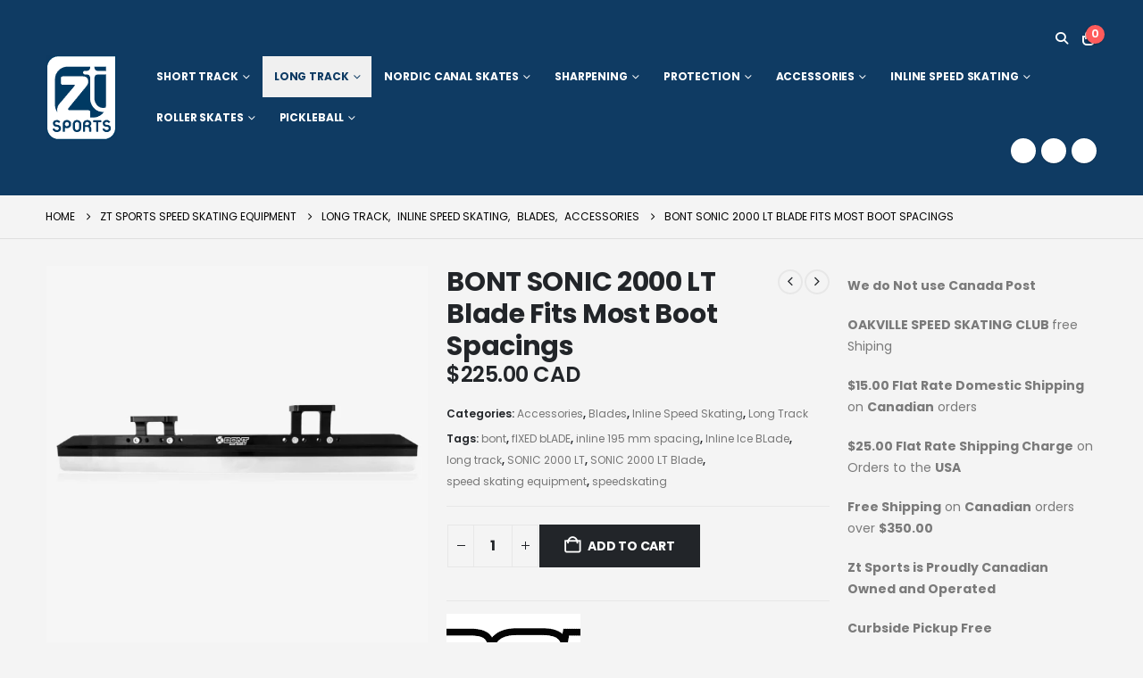

--- FILE ---
content_type: text/html
request_url: https://ztsports.com/product/bont-sonic-2000-lt-blade/
body_size: 64775
content:
<!DOCTYPE html>
	<html class="" id="htmlAmp" lang="en-US" prefix="og: https://ogp.me/ns#">
	<head>
		<meta http-equiv="X-UA-Compatible" content="IE=edge" />
		<meta http-equiv="Content-Type" content="text/html; charset=UTF-8" />
		<meta name="viewport" content="width=device-width, initial-scale=1, minimum-scale=1" />

		<link rel="profile" href="https://gmpg.org/xfn/11" />
		<link rel="pingback" href="https://ztsports.com/xmlrpc.php" />
		<link rel="alternate" hreflang="fr" href="https://ztsports.com/produit/lame-bont-sonic-2000-lt/?lang=fr" />
<link rel="alternate" hreflang="en" href="https://ztsports.com/product/bont-sonic-2000-lt-blade/" />
<link rel="alternate" hreflang="x-default" href="https://ztsports.com/product/bont-sonic-2000-lt-blade/" />

<!-- Google Tag Manager for WordPress by gtm4wp.com -->
<script data-cfasync="false" data-pagespeed-no-defer>
	var gtm4wp_datalayer_name = "dataLayer";
	var dataLayer = dataLayer || [];
</script>
<!-- End Google Tag Manager for WordPress by gtm4wp.com -->
<!-- Search Engine Optimization by Rank Math PRO - https://rankmath.com/ -->
<title>BONT SONIC 2000 LT Blade Fits Most Boot Spacings - ZtSports</title>
<meta name="description" content="Zt Sports offers comprehensive speed skating equipment sales, sharing our expertise &amp; technical Knowledge for short track, long track. BONT SONIC 2000 LT Blade"/>
<meta name="robots" content="follow, index, max-snippet:-1, max-video-preview:-1, max-image-preview:large"/>
<link rel="canonical" href="https://ztsports.com/product/bont-sonic-2000-lt-blade/" />
<meta property="og:locale" content="en_US" />
<meta property="og:type" content="product" />
<meta property="og:title" content="BONT SONIC 2000 LT Blade Fits Most Boot Spacings - ZtSports" />
<meta property="og:description" content="Zt Sports offers comprehensive speed skating equipment sales, sharing our expertise &amp; technical Knowledge for short track, long track. BONT SONIC 2000 LT Blade" />
<meta property="og:url" content="https://ztsports.com/product/bont-sonic-2000-lt-blade/" />
<meta property="og:site_name" content="Zt Sports" />
<meta property="og:updated_time" content="2025-07-25T08:55:09-04:00" />
<meta property="og:image" content="https://ztsports.com/wp-content/uploads/2021/09/long-track-sonic-2000-ice-blade-12-140mm-145mm-150mm-40409616417016_1000x.webp" />
<meta property="og:image:secure_url" content="https://ztsports.com/wp-content/uploads/2021/09/long-track-sonic-2000-ice-blade-12-140mm-145mm-150mm-40409616417016_1000x.webp" />
<meta property="og:image:width" content="1000" />
<meta property="og:image:height" content="1000" />
<meta property="og:image:alt" content="BONT SONIC 2000 LT Blade" />
<meta property="og:image:type" content="image/webp" />
<meta property="product:price:amount" content="225" />
<meta property="product:price:currency" content="CAD" />
<meta property="product:availability" content="instock" />
<meta name="twitter:card" content="summary_large_image" />
<meta name="twitter:title" content="BONT SONIC 2000 LT Blade Fits Most Boot Spacings - ZtSports" />
<meta name="twitter:description" content="Zt Sports offers comprehensive speed skating equipment sales, sharing our expertise &amp; technical Knowledge for short track, long track. BONT SONIC 2000 LT Blade" />
<meta name="twitter:site" content="@ZtSports" />
<meta name="twitter:creator" content="@ZtSports" />
<meta name="twitter:image" content="https://ztsports.com/wp-content/uploads/2021/09/long-track-sonic-2000-ice-blade-12-140mm-145mm-150mm-40409616417016_1000x.webp" />
<meta name="twitter:label1" content="Price" />
<meta name="twitter:data1" content="&#036;225.00" />
<meta name="twitter:label2" content="Availability" />
<meta name="twitter:data2" content="In stock" />
<script type="application/ld+json" class="rank-math-schema-pro">{"@context":"https://schema.org","@graph":[{"@type":"Place","@id":"https://ztsports.com/#place","address":{"@type":"PostalAddress","addressCountry":"CA"}},{"@type":["Store","Organization"],"@id":"https://ztsports.com/#organization","name":"Zt Sports","url":"https://ztsports.com","sameAs":["https://www.facebook.com/ztsports","https://twitter.com/ZtSports","https://www.instagram.com/zt_sports_speed_skating/","https://www.youtube.com/watch?v=6mu5w7rdrL0","https://www.linkedin.com/in/zt-sports-00633155/"],"email":"info@ztsports.com","address":{"@type":"PostalAddress","addressCountry":"CA"},"openingHours":["Monday,Tuesday,Wednesday,Thursday,Friday,Saturday,Sunday 09:00-17:00"],"location":{"@id":"https://ztsports.com/#place"},"telephone":"+16132267007"},{"@type":"WebSite","@id":"https://ztsports.com/#website","url":"https://ztsports.com","name":"Zt Sports","alternateName":"Zt Speed Skate Shop","publisher":{"@id":"https://ztsports.com/#organization"},"inLanguage":"en-US"},{"@type":"ImageObject","@id":"https://ztsports.com/wp-content/uploads/2021/09/long-track-sonic-2000-ice-blade-12-140mm-145mm-150mm-40409616417016_1000x.webp","url":"https://ztsports.com/wp-content/uploads/2021/09/long-track-sonic-2000-ice-blade-12-140mm-145mm-150mm-40409616417016_1000x.webp","width":"1000","height":"1000","caption":"BONT SONIC 2000 LT Blade","inLanguage":"en-US"},{"@type":"BreadcrumbList","@id":"https://ztsports.com/product/bont-sonic-2000-lt-blade/#breadcrumb","itemListElement":[{"@type":"ListItem","position":"1","item":{"@id":"https://ztsports.com","name":"Home"}},{"@type":"ListItem","position":"2","item":{"@id":"https://ztsports.com/product/bont-sonic-2000-lt-blade/","name":"BONT SONIC 2000 LT Blade Fits Most Boot Spacings"}}]},{"@type":"ItemPage","@id":"https://ztsports.com/product/bont-sonic-2000-lt-blade/#webpage","url":"https://ztsports.com/product/bont-sonic-2000-lt-blade/","name":"BONT SONIC 2000 LT Blade Fits Most Boot Spacings - ZtSports","datePublished":"2021-09-23T02:18:37-04:00","dateModified":"2025-07-25T08:55:09-04:00","isPartOf":{"@id":"https://ztsports.com/#website"},"primaryImageOfPage":{"@id":"https://ztsports.com/wp-content/uploads/2021/09/long-track-sonic-2000-ice-blade-12-140mm-145mm-150mm-40409616417016_1000x.webp"},"inLanguage":"en-US","breadcrumb":{"@id":"https://ztsports.com/product/bont-sonic-2000-lt-blade/#breadcrumb"}},{"@type":"Product","name":"BONT SONIC 2000 LT Blade Fits Most Boot Spacings - ZtSports","description":"Zt Sports offers comprehensive speed skating equipment sales, sharing our expertise &amp; technical Knowledge for short track, long track. BONT SONIC 2000 LT Blade","category":"Inline Speed Skating &gt; Accessories","mainEntityOfPage":{"@id":"https://ztsports.com/product/bont-sonic-2000-lt-blade/#webpage"},"image":[{"@type":"ImageObject","url":"https://ztsports.com/wp-content/uploads/2021/09/long-track-sonic-2000-ice-blade-12-140mm-145mm-150mm-40409616417016_1000x.webp","height":"1000","width":"1000"},{"@type":"ImageObject","url":"https://ztsports.com/wp-content/uploads/2021/09/bont-stealth-met-bont-sonic-2000-lt-7dbe5d-2.png","height":"997","width":"1600"},{"@type":"ImageObject","url":"https://ztsports.com/wp-content/uploads/2021/09/LAMES-COURTE-PISTE-LOUIS-GARNEAU_1g-1-2-optimized.webp","height":"149","width":"300"},{"@type":"ImageObject","url":"https://ztsports.com/wp-content/uploads/2021/09/bont-stealth-met-bont-sonic-2000-lt-ef0fb5-1.png","height":"761","width":"1600"},{"@type":"ImageObject","url":"https://ztsports.com/wp-content/uploads/2021/09/page15_1g-optimized.webp","height":"150","width":"300"},{"@type":"ImageObject","url":"https://ztsports.com/wp-content/uploads/2021/09/long-track-sonic-2000-ice-blade-12-140mm-145mm-150mm-40409616417016_1000x.webp","height":"1000","width":"1000"}],"offers":{"@type":"Offer","price":"225.00","priceCurrency":"CAD","priceValidUntil":"2027-12-31","availability":"http://schema.org/InStock","itemCondition":"NewCondition","url":"https://ztsports.com/product/bont-sonic-2000-lt-blade/","seller":{"@type":"Organization","@id":"https://ztsports.com/","name":"Zt Sports","url":"https://ztsports.com","logo":""},"priceSpecification":{"price":"225","priceCurrency":"CAD","valueAddedTaxIncluded":"false"}},"@id":"https://ztsports.com/product/bont-sonic-2000-lt-blade/#richSnippet"}]}</script>
<!-- /Rank Math WordPress SEO plugin -->

<link rel='dns-prefetch' href='//web.squarecdn.com' />
<link rel="alternate" type="application/rss+xml" title="ZtSports &raquo; Feed" href="https://ztsports.com/feed/" />
<link rel="alternate" type="application/rss+xml" title="ZtSports &raquo; Comments Feed" href="https://ztsports.com/comments/feed/" />
<link rel="alternate" title="oEmbed (JSON)" type="application/json+oembed" href="https://ztsports.com/wp-json/oembed/1.0/embed?url=https%3A%2F%2Fztsports.com%2Fproduct%2Fbont-sonic-2000-lt-blade%2F" />
<link rel="alternate" title="oEmbed (XML)" type="text/xml+oembed" href="https://ztsports.com/wp-json/oembed/1.0/embed?url=https%3A%2F%2Fztsports.com%2Fproduct%2Fbont-sonic-2000-lt-blade%2F&#038;format=xml" />
		<link rel="shortcut icon" href="" type="image/x-icon" />
				<link rel="apple-touch-icon" href="" />
				<link rel="apple-touch-icon" sizes="120x120" href="" />
				<link rel="apple-touch-icon" sizes="76x76" href="" />
				<link rel="apple-touch-icon" sizes="152x152" href="" />
				<!-- This site uses the Google Analytics by MonsterInsights plugin v9.11.1 - Using Analytics tracking - https://www.monsterinsights.com/ -->
							<script src="//www.googletagmanager.com/gtag/js?id=G-TR9C1WN8RL"  data-cfasync="false" data-wpfc-render="false" async></script>
			<script data-cfasync="false" data-wpfc-render="false">
				var mi_version = '9.11.1';
				var mi_track_user = true;
				var mi_no_track_reason = '';
								var MonsterInsightsDefaultLocations = {"page_location":"https:\/\/ztsports.com\/product\/bont-sonic-2000-lt-blade\/"};
								if ( typeof MonsterInsightsPrivacyGuardFilter === 'function' ) {
					var MonsterInsightsLocations = (typeof MonsterInsightsExcludeQuery === 'object') ? MonsterInsightsPrivacyGuardFilter( MonsterInsightsExcludeQuery ) : MonsterInsightsPrivacyGuardFilter( MonsterInsightsDefaultLocations );
				} else {
					var MonsterInsightsLocations = (typeof MonsterInsightsExcludeQuery === 'object') ? MonsterInsightsExcludeQuery : MonsterInsightsDefaultLocations;
				}

								var disableStrs = [
										'ga-disable-G-TR9C1WN8RL',
									];

				/* Function to detect opted out users */
				function __gtagTrackerIsOptedOut() {
					for (var index = 0; index < disableStrs.length; index++) {
						if (document.cookie.indexOf(disableStrs[index] + '=true') > -1) {
							return true;
						}
					}

					return false;
				}

				/* Disable tracking if the opt-out cookie exists. */
				if (__gtagTrackerIsOptedOut()) {
					for (var index = 0; index < disableStrs.length; index++) {
						window[disableStrs[index]] = true;
					}
				}

				/* Opt-out function */
				function __gtagTrackerOptout() {
					for (var index = 0; index < disableStrs.length; index++) {
						document.cookie = disableStrs[index] + '=true; expires=Thu, 31 Dec 2099 23:59:59 UTC; path=/';
						window[disableStrs[index]] = true;
					}
				}

				if ('undefined' === typeof gaOptout) {
					function gaOptout() {
						__gtagTrackerOptout();
					}
				}
								window.dataLayer = window.dataLayer || [];

				window.MonsterInsightsDualTracker = {
					helpers: {},
					trackers: {},
				};
				if (mi_track_user) {
					function __gtagDataLayer() {
						dataLayer.push(arguments);
					}

					function __gtagTracker(type, name, parameters) {
						if (!parameters) {
							parameters = {};
						}

						if (parameters.send_to) {
							__gtagDataLayer.apply(null, arguments);
							return;
						}

						if (type === 'event') {
														parameters.send_to = monsterinsights_frontend.v4_id;
							var hookName = name;
							if (typeof parameters['event_category'] !== 'undefined') {
								hookName = parameters['event_category'] + ':' + name;
							}

							if (typeof MonsterInsightsDualTracker.trackers[hookName] !== 'undefined') {
								MonsterInsightsDualTracker.trackers[hookName](parameters);
							} else {
								__gtagDataLayer('event', name, parameters);
							}
							
						} else {
							__gtagDataLayer.apply(null, arguments);
						}
					}

					__gtagTracker('js', new Date());
					__gtagTracker('set', {
						'developer_id.dZGIzZG': true,
											});
					if ( MonsterInsightsLocations.page_location ) {
						__gtagTracker('set', MonsterInsightsLocations);
					}
										__gtagTracker('config', 'G-TR9C1WN8RL', {"forceSSL":"true","link_attribution":"true"} );
										window.gtag = __gtagTracker;										(function () {
						/* https://developers.google.com/analytics/devguides/collection/analyticsjs/ */
						/* ga and __gaTracker compatibility shim. */
						var noopfn = function () {
							return null;
						};
						var newtracker = function () {
							return new Tracker();
						};
						var Tracker = function () {
							return null;
						};
						var p = Tracker.prototype;
						p.get = noopfn;
						p.set = noopfn;
						p.send = function () {
							var args = Array.prototype.slice.call(arguments);
							args.unshift('send');
							__gaTracker.apply(null, args);
						};
						var __gaTracker = function () {
							var len = arguments.length;
							if (len === 0) {
								return;
							}
							var f = arguments[len - 1];
							if (typeof f !== 'object' || f === null || typeof f.hitCallback !== 'function') {
								if ('send' === arguments[0]) {
									var hitConverted, hitObject = false, action;
									if ('event' === arguments[1]) {
										if ('undefined' !== typeof arguments[3]) {
											hitObject = {
												'eventAction': arguments[3],
												'eventCategory': arguments[2],
												'eventLabel': arguments[4],
												'value': arguments[5] ? arguments[5] : 1,
											}
										}
									}
									if ('pageview' === arguments[1]) {
										if ('undefined' !== typeof arguments[2]) {
											hitObject = {
												'eventAction': 'page_view',
												'page_path': arguments[2],
											}
										}
									}
									if (typeof arguments[2] === 'object') {
										hitObject = arguments[2];
									}
									if (typeof arguments[5] === 'object') {
										Object.assign(hitObject, arguments[5]);
									}
									if ('undefined' !== typeof arguments[1].hitType) {
										hitObject = arguments[1];
										if ('pageview' === hitObject.hitType) {
											hitObject.eventAction = 'page_view';
										}
									}
									if (hitObject) {
										action = 'timing' === arguments[1].hitType ? 'timing_complete' : hitObject.eventAction;
										hitConverted = mapArgs(hitObject);
										__gtagTracker('event', action, hitConverted);
									}
								}
								return;
							}

							function mapArgs(args) {
								var arg, hit = {};
								var gaMap = {
									'eventCategory': 'event_category',
									'eventAction': 'event_action',
									'eventLabel': 'event_label',
									'eventValue': 'event_value',
									'nonInteraction': 'non_interaction',
									'timingCategory': 'event_category',
									'timingVar': 'name',
									'timingValue': 'value',
									'timingLabel': 'event_label',
									'page': 'page_path',
									'location': 'page_location',
									'title': 'page_title',
									'referrer' : 'page_referrer',
								};
								for (arg in args) {
																		if (!(!args.hasOwnProperty(arg) || !gaMap.hasOwnProperty(arg))) {
										hit[gaMap[arg]] = args[arg];
									} else {
										hit[arg] = args[arg];
									}
								}
								return hit;
							}

							try {
								f.hitCallback();
							} catch (ex) {
							}
						};
						__gaTracker.create = newtracker;
						__gaTracker.getByName = newtracker;
						__gaTracker.getAll = function () {
							return [];
						};
						__gaTracker.remove = noopfn;
						__gaTracker.loaded = true;
						window['__gaTracker'] = __gaTracker;
					})();
									} else {
										console.log("");
					(function () {
						function __gtagTracker() {
							return null;
						}

						window['__gtagTracker'] = __gtagTracker;
						window['gtag'] = __gtagTracker;
					})();
									}
			</script>
							<!-- / Google Analytics by MonsterInsights -->
				<script data-cfasync="false" data-wpfc-render="false">
			window.MonsterInsightsDualTracker.helpers.mapProductItem = function (uaItem) {
				var prefixIndex, prefixKey, mapIndex;
				
				var toBePrefixed = ['id', 'name', 'list_name', 'brand', 'category', 'variant'];

				var item = {};

				var fieldMap = {
					'price': 'price',
					'list_position': 'index',
					'quantity': 'quantity',
					'position': 'index',
				};

				for (mapIndex in fieldMap) {
					if (uaItem.hasOwnProperty(mapIndex)) {
						item[fieldMap[mapIndex]] = uaItem[mapIndex];
					}
				}

				for (prefixIndex = 0; prefixIndex < toBePrefixed.length; prefixIndex++) {
					prefixKey = toBePrefixed[prefixIndex];
					if (typeof uaItem[prefixKey] !== 'undefined') {
						item['item_' + prefixKey] = uaItem[prefixKey];
					}
				}

				return item;
			};

			MonsterInsightsDualTracker.trackers['view_item_list'] = function (parameters) {
				var items = parameters.items;
				var listName, itemIndex, item, itemListName;
				var lists = {
					'_': {items: [], 'send_to': monsterinsights_frontend.v4_id},
				};

				for (itemIndex = 0; itemIndex < items.length; itemIndex++) {
					item = MonsterInsightsDualTracker.helpers.mapProductItem(items[itemIndex]);

					if (typeof item['item_list_name'] === 'undefined') {
						lists['_'].items.push(item);
					} else {
						itemListName = item['item_list_name'];
						if (typeof lists[itemListName] === 'undefined') {
							lists[itemListName] = {
								'items': [],
								'item_list_name': itemListName,
								'send_to': monsterinsights_frontend.v4_id,
							};
						}

						lists[itemListName].items.push(item);
					}
				}

				for (listName in lists) {
					__gtagDataLayer('event', 'view_item_list', lists[listName]);
				}
			};

			MonsterInsightsDualTracker.trackers['select_content'] = function (parameters) {
				const items = parameters.items.map(MonsterInsightsDualTracker.helpers.mapProductItem);
				__gtagDataLayer('event', 'select_item', {items: items, send_to: parameters.send_to});
			};

			MonsterInsightsDualTracker.trackers['view_item'] = function (parameters) {
				const items = parameters.items.map(MonsterInsightsDualTracker.helpers.mapProductItem);
				__gtagDataLayer('event', 'view_item', {items: items, send_to: parameters.send_to});
			};
		</script>
		<style id='wp-img-auto-sizes-contain-inline-css'>
img:is([sizes=auto i],[sizes^="auto," i]){contain-intrinsic-size:3000px 1500px}
/*# sourceURL=wp-img-auto-sizes-contain-inline-css */
</style>
<link rel='stylesheet' id='dashicons-css' href='https://ztsports.com/wp-includes/css/dashicons.min.css?ver=6.9' media='all' />
<link rel='stylesheet' id='wp-jquery-ui-dialog-css' href='https://ztsports.com/wp-includes/css/jquery-ui-dialog.min.css?ver=6.9' media='all' />
<style id='wp-emoji-styles-inline-css'>

	img.wp-smiley, img.emoji {
		display: inline !important;
		border: none !important;
		box-shadow: none !important;
		height: 1em !important;
		width: 1em !important;
		margin: 0 0.07em !important;
		vertical-align: -0.1em !important;
		background: none !important;
		padding: 0 !important;
	}
/*# sourceURL=wp-emoji-styles-inline-css */
</style>
<link rel='stylesheet' id='wp-block-library-css' href='https://ztsports.com/wp-includes/css/dist/block-library/style.min.css?ver=6.9' media='all' />
<style id='wp-block-library-theme-inline-css'>
.wp-block-audio :where(figcaption){color:#555;font-size:13px;text-align:center}.is-dark-theme .wp-block-audio :where(figcaption){color:#ffffffa6}.wp-block-audio{margin:0 0 1em}.wp-block-code{border:1px solid #ccc;border-radius:4px;font-family:Menlo,Consolas,monaco,monospace;padding:.8em 1em}.wp-block-embed :where(figcaption){color:#555;font-size:13px;text-align:center}.is-dark-theme .wp-block-embed :where(figcaption){color:#ffffffa6}.wp-block-embed{margin:0 0 1em}.blocks-gallery-caption{color:#555;font-size:13px;text-align:center}.is-dark-theme .blocks-gallery-caption{color:#ffffffa6}:root :where(.wp-block-image figcaption){color:#555;font-size:13px;text-align:center}.is-dark-theme :root :where(.wp-block-image figcaption){color:#ffffffa6}.wp-block-image{margin:0 0 1em}.wp-block-pullquote{border-bottom:4px solid;border-top:4px solid;color:currentColor;margin-bottom:1.75em}.wp-block-pullquote :where(cite),.wp-block-pullquote :where(footer),.wp-block-pullquote__citation{color:currentColor;font-size:.8125em;font-style:normal;text-transform:uppercase}.wp-block-quote{border-left:.25em solid;margin:0 0 1.75em;padding-left:1em}.wp-block-quote cite,.wp-block-quote footer{color:currentColor;font-size:.8125em;font-style:normal;position:relative}.wp-block-quote:where(.has-text-align-right){border-left:none;border-right:.25em solid;padding-left:0;padding-right:1em}.wp-block-quote:where(.has-text-align-center){border:none;padding-left:0}.wp-block-quote.is-large,.wp-block-quote.is-style-large,.wp-block-quote:where(.is-style-plain){border:none}.wp-block-search .wp-block-search__label{font-weight:700}.wp-block-search__button{border:1px solid #ccc;padding:.375em .625em}:where(.wp-block-group.has-background){padding:1.25em 2.375em}.wp-block-separator.has-css-opacity{opacity:.4}.wp-block-separator{border:none;border-bottom:2px solid;margin-left:auto;margin-right:auto}.wp-block-separator.has-alpha-channel-opacity{opacity:1}.wp-block-separator:not(.is-style-wide):not(.is-style-dots){width:100px}.wp-block-separator.has-background:not(.is-style-dots){border-bottom:none;height:1px}.wp-block-separator.has-background:not(.is-style-wide):not(.is-style-dots){height:2px}.wp-block-table{margin:0 0 1em}.wp-block-table td,.wp-block-table th{word-break:normal}.wp-block-table :where(figcaption){color:#555;font-size:13px;text-align:center}.is-dark-theme .wp-block-table :where(figcaption){color:#ffffffa6}.wp-block-video :where(figcaption){color:#555;font-size:13px;text-align:center}.is-dark-theme .wp-block-video :where(figcaption){color:#ffffffa6}.wp-block-video{margin:0 0 1em}:root :where(.wp-block-template-part.has-background){margin-bottom:0;margin-top:0;padding:1.25em 2.375em}
/*# sourceURL=/wp-includes/css/dist/block-library/theme.min.css */
</style>
<style id='classic-theme-styles-inline-css'>
/*! This file is auto-generated */
.wp-block-button__link{color:#fff;background-color:#32373c;border-radius:9999px;box-shadow:none;text-decoration:none;padding:calc(.667em + 2px) calc(1.333em + 2px);font-size:1.125em}.wp-block-file__button{background:#32373c;color:#fff;text-decoration:none}
/*# sourceURL=/wp-includes/css/classic-themes.min.css */
</style>
<style id='global-styles-inline-css'>
:root{--wp--preset--aspect-ratio--square: 1;--wp--preset--aspect-ratio--4-3: 4/3;--wp--preset--aspect-ratio--3-4: 3/4;--wp--preset--aspect-ratio--3-2: 3/2;--wp--preset--aspect-ratio--2-3: 2/3;--wp--preset--aspect-ratio--16-9: 16/9;--wp--preset--aspect-ratio--9-16: 9/16;--wp--preset--color--black: #000000;--wp--preset--color--cyan-bluish-gray: #abb8c3;--wp--preset--color--white: #ffffff;--wp--preset--color--pale-pink: #f78da7;--wp--preset--color--vivid-red: #cf2e2e;--wp--preset--color--luminous-vivid-orange: #ff6900;--wp--preset--color--luminous-vivid-amber: #fcb900;--wp--preset--color--light-green-cyan: #7bdcb5;--wp--preset--color--vivid-green-cyan: #00d084;--wp--preset--color--pale-cyan-blue: #8ed1fc;--wp--preset--color--vivid-cyan-blue: #0693e3;--wp--preset--color--vivid-purple: #9b51e0;--wp--preset--color--primary: var(--porto-primary-color);--wp--preset--color--secondary: var(--porto-secondary-color);--wp--preset--color--tertiary: var(--porto-tertiary-color);--wp--preset--color--quaternary: var(--porto-quaternary-color);--wp--preset--color--dark: var(--porto-dark-color);--wp--preset--color--light: var(--porto-light-color);--wp--preset--color--primary-hover: var(--porto-primary-light-5);--wp--preset--gradient--vivid-cyan-blue-to-vivid-purple: linear-gradient(135deg,rgb(6,147,227) 0%,rgb(155,81,224) 100%);--wp--preset--gradient--light-green-cyan-to-vivid-green-cyan: linear-gradient(135deg,rgb(122,220,180) 0%,rgb(0,208,130) 100%);--wp--preset--gradient--luminous-vivid-amber-to-luminous-vivid-orange: linear-gradient(135deg,rgb(252,185,0) 0%,rgb(255,105,0) 100%);--wp--preset--gradient--luminous-vivid-orange-to-vivid-red: linear-gradient(135deg,rgb(255,105,0) 0%,rgb(207,46,46) 100%);--wp--preset--gradient--very-light-gray-to-cyan-bluish-gray: linear-gradient(135deg,rgb(238,238,238) 0%,rgb(169,184,195) 100%);--wp--preset--gradient--cool-to-warm-spectrum: linear-gradient(135deg,rgb(74,234,220) 0%,rgb(151,120,209) 20%,rgb(207,42,186) 40%,rgb(238,44,130) 60%,rgb(251,105,98) 80%,rgb(254,248,76) 100%);--wp--preset--gradient--blush-light-purple: linear-gradient(135deg,rgb(255,206,236) 0%,rgb(152,150,240) 100%);--wp--preset--gradient--blush-bordeaux: linear-gradient(135deg,rgb(254,205,165) 0%,rgb(254,45,45) 50%,rgb(107,0,62) 100%);--wp--preset--gradient--luminous-dusk: linear-gradient(135deg,rgb(255,203,112) 0%,rgb(199,81,192) 50%,rgb(65,88,208) 100%);--wp--preset--gradient--pale-ocean: linear-gradient(135deg,rgb(255,245,203) 0%,rgb(182,227,212) 50%,rgb(51,167,181) 100%);--wp--preset--gradient--electric-grass: linear-gradient(135deg,rgb(202,248,128) 0%,rgb(113,206,126) 100%);--wp--preset--gradient--midnight: linear-gradient(135deg,rgb(2,3,129) 0%,rgb(40,116,252) 100%);--wp--preset--font-size--small: 13px;--wp--preset--font-size--medium: 20px;--wp--preset--font-size--large: 36px;--wp--preset--font-size--x-large: 42px;--wp--preset--spacing--20: 0.44rem;--wp--preset--spacing--30: 0.67rem;--wp--preset--spacing--40: 1rem;--wp--preset--spacing--50: 1.5rem;--wp--preset--spacing--60: 2.25rem;--wp--preset--spacing--70: 3.38rem;--wp--preset--spacing--80: 5.06rem;--wp--preset--shadow--natural: 6px 6px 9px rgba(0, 0, 0, 0.2);--wp--preset--shadow--deep: 12px 12px 50px rgba(0, 0, 0, 0.4);--wp--preset--shadow--sharp: 6px 6px 0px rgba(0, 0, 0, 0.2);--wp--preset--shadow--outlined: 6px 6px 0px -3px rgb(255, 255, 255), 6px 6px rgb(0, 0, 0);--wp--preset--shadow--crisp: 6px 6px 0px rgb(0, 0, 0);}:where(.is-layout-flex){gap: 0.5em;}:where(.is-layout-grid){gap: 0.5em;}body .is-layout-flex{display: flex;}.is-layout-flex{flex-wrap: wrap;align-items: center;}.is-layout-flex > :is(*, div){margin: 0;}body .is-layout-grid{display: grid;}.is-layout-grid > :is(*, div){margin: 0;}:where(.wp-block-columns.is-layout-flex){gap: 2em;}:where(.wp-block-columns.is-layout-grid){gap: 2em;}:where(.wp-block-post-template.is-layout-flex){gap: 1.25em;}:where(.wp-block-post-template.is-layout-grid){gap: 1.25em;}.has-black-color{color: var(--wp--preset--color--black) !important;}.has-cyan-bluish-gray-color{color: var(--wp--preset--color--cyan-bluish-gray) !important;}.has-white-color{color: var(--wp--preset--color--white) !important;}.has-pale-pink-color{color: var(--wp--preset--color--pale-pink) !important;}.has-vivid-red-color{color: var(--wp--preset--color--vivid-red) !important;}.has-luminous-vivid-orange-color{color: var(--wp--preset--color--luminous-vivid-orange) !important;}.has-luminous-vivid-amber-color{color: var(--wp--preset--color--luminous-vivid-amber) !important;}.has-light-green-cyan-color{color: var(--wp--preset--color--light-green-cyan) !important;}.has-vivid-green-cyan-color{color: var(--wp--preset--color--vivid-green-cyan) !important;}.has-pale-cyan-blue-color{color: var(--wp--preset--color--pale-cyan-blue) !important;}.has-vivid-cyan-blue-color{color: var(--wp--preset--color--vivid-cyan-blue) !important;}.has-vivid-purple-color{color: var(--wp--preset--color--vivid-purple) !important;}.has-black-background-color{background-color: var(--wp--preset--color--black) !important;}.has-cyan-bluish-gray-background-color{background-color: var(--wp--preset--color--cyan-bluish-gray) !important;}.has-white-background-color{background-color: var(--wp--preset--color--white) !important;}.has-pale-pink-background-color{background-color: var(--wp--preset--color--pale-pink) !important;}.has-vivid-red-background-color{background-color: var(--wp--preset--color--vivid-red) !important;}.has-luminous-vivid-orange-background-color{background-color: var(--wp--preset--color--luminous-vivid-orange) !important;}.has-luminous-vivid-amber-background-color{background-color: var(--wp--preset--color--luminous-vivid-amber) !important;}.has-light-green-cyan-background-color{background-color: var(--wp--preset--color--light-green-cyan) !important;}.has-vivid-green-cyan-background-color{background-color: var(--wp--preset--color--vivid-green-cyan) !important;}.has-pale-cyan-blue-background-color{background-color: var(--wp--preset--color--pale-cyan-blue) !important;}.has-vivid-cyan-blue-background-color{background-color: var(--wp--preset--color--vivid-cyan-blue) !important;}.has-vivid-purple-background-color{background-color: var(--wp--preset--color--vivid-purple) !important;}.has-black-border-color{border-color: var(--wp--preset--color--black) !important;}.has-cyan-bluish-gray-border-color{border-color: var(--wp--preset--color--cyan-bluish-gray) !important;}.has-white-border-color{border-color: var(--wp--preset--color--white) !important;}.has-pale-pink-border-color{border-color: var(--wp--preset--color--pale-pink) !important;}.has-vivid-red-border-color{border-color: var(--wp--preset--color--vivid-red) !important;}.has-luminous-vivid-orange-border-color{border-color: var(--wp--preset--color--luminous-vivid-orange) !important;}.has-luminous-vivid-amber-border-color{border-color: var(--wp--preset--color--luminous-vivid-amber) !important;}.has-light-green-cyan-border-color{border-color: var(--wp--preset--color--light-green-cyan) !important;}.has-vivid-green-cyan-border-color{border-color: var(--wp--preset--color--vivid-green-cyan) !important;}.has-pale-cyan-blue-border-color{border-color: var(--wp--preset--color--pale-cyan-blue) !important;}.has-vivid-cyan-blue-border-color{border-color: var(--wp--preset--color--vivid-cyan-blue) !important;}.has-vivid-purple-border-color{border-color: var(--wp--preset--color--vivid-purple) !important;}.has-vivid-cyan-blue-to-vivid-purple-gradient-background{background: var(--wp--preset--gradient--vivid-cyan-blue-to-vivid-purple) !important;}.has-light-green-cyan-to-vivid-green-cyan-gradient-background{background: var(--wp--preset--gradient--light-green-cyan-to-vivid-green-cyan) !important;}.has-luminous-vivid-amber-to-luminous-vivid-orange-gradient-background{background: var(--wp--preset--gradient--luminous-vivid-amber-to-luminous-vivid-orange) !important;}.has-luminous-vivid-orange-to-vivid-red-gradient-background{background: var(--wp--preset--gradient--luminous-vivid-orange-to-vivid-red) !important;}.has-very-light-gray-to-cyan-bluish-gray-gradient-background{background: var(--wp--preset--gradient--very-light-gray-to-cyan-bluish-gray) !important;}.has-cool-to-warm-spectrum-gradient-background{background: var(--wp--preset--gradient--cool-to-warm-spectrum) !important;}.has-blush-light-purple-gradient-background{background: var(--wp--preset--gradient--blush-light-purple) !important;}.has-blush-bordeaux-gradient-background{background: var(--wp--preset--gradient--blush-bordeaux) !important;}.has-luminous-dusk-gradient-background{background: var(--wp--preset--gradient--luminous-dusk) !important;}.has-pale-ocean-gradient-background{background: var(--wp--preset--gradient--pale-ocean) !important;}.has-electric-grass-gradient-background{background: var(--wp--preset--gradient--electric-grass) !important;}.has-midnight-gradient-background{background: var(--wp--preset--gradient--midnight) !important;}.has-small-font-size{font-size: var(--wp--preset--font-size--small) !important;}.has-medium-font-size{font-size: var(--wp--preset--font-size--medium) !important;}.has-large-font-size{font-size: var(--wp--preset--font-size--large) !important;}.has-x-large-font-size{font-size: var(--wp--preset--font-size--x-large) !important;}
:where(.wp-block-post-template.is-layout-flex){gap: 1.25em;}:where(.wp-block-post-template.is-layout-grid){gap: 1.25em;}
:where(.wp-block-term-template.is-layout-flex){gap: 1.25em;}:where(.wp-block-term-template.is-layout-grid){gap: 1.25em;}
:where(.wp-block-columns.is-layout-flex){gap: 2em;}:where(.wp-block-columns.is-layout-grid){gap: 2em;}
:root :where(.wp-block-pullquote){font-size: 1.5em;line-height: 1.6;}
/*# sourceURL=global-styles-inline-css */
</style>
<link rel='stylesheet' id='wcml-dropdown-0-css' href='//ztsports.com/wp-content/plugins/woocommerce-multilingual/templates/currency-switchers/legacy-dropdown/style.css?ver=5.5.3.1' media='all' />
<link rel='stylesheet' id='photoswipe-css' href='https://ztsports.com/wp-content/plugins/woocommerce/assets/css/photoswipe/photoswipe.min.css?ver=10.4.3' media='all' />
<link rel='stylesheet' id='photoswipe-default-skin-css' href='https://ztsports.com/wp-content/plugins/woocommerce/assets/css/photoswipe/default-skin/default-skin.min.css?ver=10.4.3' media='all' />
<style id='woocommerce-inline-inline-css'>
.woocommerce form .form-row .required { visibility: visible; }
/*# sourceURL=woocommerce-inline-inline-css */
</style>
<link rel='stylesheet' id='wpml-legacy-horizontal-list-0-css' href='https://ztsports.com/wp-content/plugins/sitepress-multilingual-cms/templates/language-switchers/legacy-list-horizontal/style.min.css?ver=1' media='all' />
<link rel='stylesheet' id='wpml-menu-item-0-css' href='https://ztsports.com/wp-content/plugins/sitepress-multilingual-cms/templates/language-switchers/menu-item/style.min.css?ver=1' media='all' />
<link rel='stylesheet' id='pwb-styles-frontend-css' href='https://ztsports.com/wp-content/plugins/perfect-woocommerce-brands/build/frontend/css/style.css?ver=3.6.8' media='all' />
<link rel='stylesheet' id='wc-square-css' href='https://ztsports.com/wp-content/plugins/woocommerce-square/build/assets/frontend/wc-square.css?ver=5.2.0' media='all' />
<link rel='stylesheet' id='thwepof-public-style-css' href='https://ztsports.com/wp-content/plugins/woo-extra-product-options/public/assets/css/thwepof-public.min.css?ver=6.9' media='all' />
<link rel='stylesheet' id='jquery-ui-style-css' href='https://ztsports.com/wp-content/plugins/woo-extra-product-options/public/assets/css/jquery-ui/jquery-ui.css?ver=6.9' media='all' />
<link rel='stylesheet' id='jquery-timepicker-css' href='https://ztsports.com/wp-content/plugins/woo-extra-product-options/public/assets/js/timepicker/jquery.timepicker.css?ver=6.9' media='all' />
<link rel='stylesheet' id='wc-square-digital-wallet-css' href='https://ztsports.com/wp-content/plugins/woocommerce-square/build/assets/frontend/wc-square-digital-wallet.css?ver=5.2.0' media='all' />
<link rel='stylesheet' id='porto-fs-progress-bar-css' href='https://ztsports.com/wp-content/themes/porto/inc/lib/woocommerce-shipping-progress-bar/shipping-progress-bar.css?ver=7.7.2' media='all' />
<link rel='stylesheet' id='porto-css-vars-css' href='https://ztsports.com/wp-content/uploads/porto_styles/theme_css_vars.css?ver=7.7.2' media='all' />
<link rel='stylesheet' id='elementor-frontend-css' href='https://ztsports.com/wp-content/uploads/elementor/css/custom-frontend.min.css?ver=1769273296' media='all' />
<link rel='stylesheet' id='elementor-post-2387-css' href='https://ztsports.com/wp-content/uploads/elementor/css/post-2387.css?ver=1769273296' media='all' />
<link rel='stylesheet' id='bootstrap-css' href='https://ztsports.com/wp-content/uploads/porto_styles/bootstrap.css?ver=7.7.2' media='all' />
<link rel='stylesheet' id='porto-plugins-css' href='https://ztsports.com/wp-content/themes/porto/css/plugins.css?ver=7.7.2' media='all' />
<link rel='stylesheet' id='porto-theme-css' href='https://ztsports.com/wp-content/themes/porto/css/theme.css?ver=7.7.2' media='all' />
<link rel='stylesheet' id='porto-widget-tag-cloud-css' href='https://ztsports.com/wp-content/themes/porto/css/part/widget-tag-cloud.css?ver=7.7.2' media='all' />
<link rel='stylesheet' id='porto-widget-follow-us-css' href='https://ztsports.com/wp-content/themes/porto/css/part/widget-follow-us.css?ver=7.7.2' media='all' />
<link rel='stylesheet' id='porto-blog-legacy-css' href='https://ztsports.com/wp-content/themes/porto/css/part/blog-legacy.css?ver=7.7.2' media='all' />
<link rel='stylesheet' id='porto-header-shop-css' href='https://ztsports.com/wp-content/themes/porto/css/part/header-shop.css?ver=7.7.2' media='all' />
<link rel='stylesheet' id='porto-header-legacy-css' href='https://ztsports.com/wp-content/themes/porto/css/part/header-legacy.css?ver=7.7.2' media='all' />
<link rel='stylesheet' id='porto-footer-legacy-css' href='https://ztsports.com/wp-content/themes/porto/css/part/footer-legacy.css?ver=7.7.2' media='all' />
<link rel='stylesheet' id='porto-side-nav-panel-css' href='https://ztsports.com/wp-content/themes/porto/css/part/side-nav-panel.css?ver=7.7.2' media='all' />
<link rel='stylesheet' id='porto-media-mobile-sidebar-css' href='https://ztsports.com/wp-content/themes/porto/css/part/media-mobile-sidebar.css?ver=7.7.2' media='(max-width:991px)' />
<link rel='stylesheet' id='porto-shortcodes-css' href='https://ztsports.com/wp-content/uploads/porto_styles/shortcodes.css?ver=7.7.2' media='all' />
<link rel='stylesheet' id='porto-theme-shop-css' href='https://ztsports.com/wp-content/themes/porto/css/theme_shop.css?ver=7.7.2' media='all' />
<link rel='stylesheet' id='porto-only-product-css' href='https://ztsports.com/wp-content/themes/porto/css/part/only-product.css?ver=7.7.2' media='all' />
<link rel='stylesheet' id='porto-shop-legacy-css' href='https://ztsports.com/wp-content/themes/porto/css/part/shop-legacy.css?ver=7.7.2' media='all' />
<link rel='stylesheet' id='porto-shop-sidebar-base-css' href='https://ztsports.com/wp-content/themes/porto/css/part/shop-sidebar-base.css?ver=7.7.2' media='all' />
<link rel='stylesheet' id='porto-pwb-filter-css' href='https://ztsports.com/wp-content/themes/porto/css/theme/shop/other/pw-brand-filter.css?ver=7.7.2' media='all' />
<link rel='stylesheet' id='porto-theme-elementor-css' href='https://ztsports.com/wp-content/themes/porto/css/theme_elementor.css?ver=7.7.2' media='all' />
<link rel='stylesheet' id='porto-dynamic-style-css' href='https://ztsports.com/wp-content/uploads/porto_styles/dynamic_style.css?ver=7.7.2' media='all' />
<link rel='stylesheet' id='porto-type-builder-css' href='https://ztsports.com/wp-content/plugins/porto-functionality/builders/assets/type-builder.css?ver=3.7.2' media='all' />
<link rel='stylesheet' id='porto-account-login-style-css' href='https://ztsports.com/wp-content/themes/porto/css/theme/shop/login-style/account-login.css?ver=7.7.2' media='all' />
<link rel='stylesheet' id='porto-theme-woopage-css' href='https://ztsports.com/wp-content/themes/porto/css/theme/shop/other/woopage.css?ver=7.7.2' media='all' />
<link rel='stylesheet' id='elementor-post-1868-css' href='https://ztsports.com/wp-content/uploads/elementor/css/post-1868.css?ver=7.7.2' media='all' />
<link rel='stylesheet' id='porto-style-css' href='https://ztsports.com/wp-content/themes/porto/style.css?ver=7.7.2' media='all' />
<style id='porto-style-inline-css'>
.side-header-narrow-bar-logo{max-width:111px}@media (min-width:992px){}.page-top .page-title-wrap{line-height:0}.page-top .page-title:not(.b-none):after{content:'';position:absolute;width:100%;left:0;border-bottom:1px solid var(--porto-primary-color);bottom:-13px}@media (min-width:1500px){.left-sidebar.col-lg-3,.right-sidebar.col-lg-3{width:20%}.main-content.col-lg-9{width:80%}.main-content.col-lg-6{width:60%}}.product-images .img-thumbnail .inner,.product-images .img-thumbnail .inner img{-webkit-transform:none;transform:none}.sticky-product{position:fixed;top:0;left:0;width:100%;z-index:1001;background-color:#fff;box-shadow:0 3px 5px rgba(0,0,0,0.08);padding:15px 0}.sticky-product.pos-bottom{top:auto;bottom:var(--porto-icon-menus-mobile,0);box-shadow:0 -3px 5px rgba(0,0,0,0.08)}.sticky-product .container{display:-ms-flexbox;display:flex;-ms-flex-align:center;align-items:center;-ms-flex-wrap:wrap;flex-wrap:wrap}.sticky-product .sticky-image{max-width:60px;margin-right:15px}.sticky-product .add-to-cart{-ms-flex:1;flex:1;text-align:right;margin-top:5px}.sticky-product .product-name{font-size:16px;font-weight:600;line-height:inherit;margin-bottom:0}.sticky-product .sticky-detail{line-height:1.5;display:-ms-flexbox;display:flex}.sticky-product .star-rating{margin:5px 15px;font-size:1em}.sticky-product .availability{padding-top:2px}.sticky-product .sticky-detail .price{font-family:Poppins,Poppins,sans-serif;font-weight:400;margin-bottom:0;font-size:1.3em;line-height:1.5}.sticky-product.pos-top:not(.hide){top:0;opacity:1;visibility:visible;transform:translate3d( 0,0,0 )}.sticky-product.pos-top.scroll-down{opacity:0 !important;visibility:hidden;transform:translate3d( 0,-100%,0 )}.sticky-product.sticky-ready{transition:left .3s,visibility 0.3s,opacity 0.3s,transform 0.3s,top 0.3s ease}.sticky-product .quantity.extra-type{display:none}@media (min-width:992px){body.single-product .sticky-product .container{padding-left:calc(var(--porto-grid-gutter-width) / 2);padding-right:calc(var(--porto-grid-gutter-width) / 2)}}.sticky-product .container{padding-left:var(--porto-fluid-spacing);padding-right:var(--porto-fluid-spacing)}@media (max-width:768px){.sticky-product .sticky-image,.sticky-product .sticky-detail,.sticky-product{display:none}.sticky-product.show-mobile{display:block;padding-top:10px;padding-bottom:10px}.sticky-product.show-mobile .add-to-cart{margin-top:0}.sticky-product.show-mobile .single_add_to_cart_button{margin:0;width:100%}}#header .porto-view-switcher li.menu-item > a > [class*='flag-']{display:none}#mini-cart{font-size:25px !important}#header .porto-view-switcher>li.menu-item>a,#header .top-links>li.menu-item>a{font-size:0.75rem;font-weight:700}#header a{color:inherit}@media (max-width:991px){#header .porto-view-switcher,#header .top-links{display:none}.header-has-center .header-row>div:not(.header-center){flex:none}}@media (max-width:1599px){#header .header-main .header-left{flex:none}}@media (min-width:1600px){.d-sl-block{display:block !important}}.container-fluid,body.wide .container:not(.inner-container),.page-top > .container:not(.inner-container),.container-fluid .elementor-top-section.elementor-section-full_width > .elementor-container{padding-left:4vw;padding-right:4vw;max-width:none}.container-fluid .elementor-top-section.elementor-section-full_width > .elementor-column-gap-no{padding-left:0;padding-right:0;width:100%;margin:0}.container-fluid .elementor-top-section{margin-left:-4vw;margin-right:-4vw;padding-left:0;padding-right:0}.left-sidebar,.right-sidebar,.main-content{padding-top:0}.page-top{margin-bottom:30px}.section{padding-top:3.75rem;padding-bottom:3.75rem;border:none;margin:0}.img-thumbnail{background:none}.content-row p{line-height:2;display:-webkit-box;-webkit-box-orient:vertical;-webkit-line-clamp:5;overflow:hidden;color:#555}ul.scene{list-style:none}ul.scene li.layer{width:100%;height:100%}.owl-carousel ul.scene li.layer img{width:auto}.owl-carousel ul.scene{height:100%;margin-bottom:0}.products-filter .section-title{font-size:1.125rem;letter-spacing:-.01em;margin-bottom:15px;color:#111}.porto-products.show-category .product-categories{margin-bottom:2rem}.porto-products.show-category .product-categories a{text-transform:uppercase;font-size:12px;font-weight:600;padding-left:24px}.porto-products.show-category .product-categories a:before{content:'' !important;width:14px;height:14px;border:1px solid #d6d6d6;background:#fff;top:50%;transform:translateY(-50%)}.porto-products.show-category .product-categories .current a:after{content:'';width:8px;height:8px;position:absolute;background:#111;top:50%;transform:translateY(-50%);left:3px}.porto-products.show-category .products-filter+div{padding-left:4vw;padding-right:0;margin-bottom:50px;letter-spacing:-.025em}@media (max-width:767px){.porto-products.show-category .products-filter+div{padding-left:0}}.fullscreen-carousel,.fullscreen-carousel .owl-carousel:not(.owl-loaded)>*,.fullscreen-carousel .owl-item>*{max-height:88vw}.fullscreen-carousel .porto-ibanner > img{height:100%}.btn{letter-spacing:.01em;font-weight:700}.porto-ibanner .btn-modern.btn-md{font-size:.75em;padding:1.3em 3.25em}.porto-ibanner .btn-modern.btn-xl{font-size:1.05em}.ls-200,.ls-200 .btn{letter-spacing:.2em}.elementor-testimonial-wrapper{padding:20px}.elementor-testimonial-wrapper .elementor-testimonial-content{padding:0 40px}@media (max-width:480px){.porto-ibanner-layer{font-size:0.6rem}}.woocommerce-pagination.load-more .next{margin:12px 40px;border:1px solid #000;width:auto;display:inline-block;letter-spacing:.075em;color:#000;padding:18px 55px}.product-images .img-thumbnail .inner{border-width:0}.quickview-wrap .product-images .img-thumbnail .inner{border-width:1px}@media (min-width:768px){.footer-top .container{display:-ms-flexbox;display:flex;-ms-flex-align:center;align-items:center;-ms-flex-pack:justify;justify-content:space-between;-ms-flex-wrap:wrap;flex-wrap:wrap}.footer-top .widget{margin:0}}.footer-top p{font-size:.8125rem}.footer-top .wysija-input,.footer-top .wysija-submit{height:48px;box-shadow:none !important;font-size:12px}.footer-top .wysija-input{border:none;background:#fff;padding-left:1.5rem;min-width:23vw}.footer-top .wysija-submit{font-weight:700;padding:0 2.5em;text-transform:uppercase;letter-spacing:.2em}.footer-top .wysija-paragraph{margin-bottom:0}.footer-top .follow-us .share-links a{box-shadow:none;font-size:1.125rem;width:2.5rem;height:2.5rem}.footer-top > .container{padding-top:2rem}.footer-top > .container:after,#footer .footer-main>.container:after{content:'';display:block;border-top:1px solid #222;-ms-flex:0 0 100%;flex:0 0 100%}.footer-top > .container:after{margin-top:2rem}#footer .widget-title{font-size:1rem;margin-bottom:1.25rem;text-transform:none}#footer .footer-main>.container{padding-top:70px;padding-bottom:0}@media (min-width:992px){.footer-main .col-lg-3:last-child{text-align:right}}#footer .footer-bottom{font-size:1em}
/*# sourceURL=porto-style-inline-css */
</style>
<link rel='stylesheet' id='porto-360-gallery-css' href='https://ztsports.com/wp-content/themes/porto/inc/lib/threesixty/threesixty.css?ver=7.7.2' media='all' />
<link rel='stylesheet' id='styles-child-css' href='https://ztsports.com/wp-content/themes/porto-child/style.css?ver=6.9' media='all' />
<link rel='stylesheet' id='elementor-gf-local-roboto-css' href='https://ztsports.com/wp-content/uploads/elementor/google-fonts/css/roboto.css?ver=1742231388' media='all' />
<link rel='stylesheet' id='elementor-gf-local-robotoslab-css' href='https://ztsports.com/wp-content/uploads/elementor/google-fonts/css/robotoslab.css?ver=1742231392' media='all' />
<script src="https://ztsports.com/wp-includes/js/jquery/jquery.min.js?ver=3.7.1" id="jquery-core-js"></script>
<script src="https://ztsports.com/wp-includes/js/jquery/jquery-migrate.min.js?ver=3.4.1" id="jquery-migrate-js"></script>
<script id="wpml-cookie-js-extra">
var wpml_cookies = {"wp-wpml_current_language":{"value":"en","expires":1,"path":"/"}};
var wpml_cookies = {"wp-wpml_current_language":{"value":"en","expires":1,"path":"/"}};
//# sourceURL=wpml-cookie-js-extra
</script>
<script src="https://ztsports.com/wp-content/plugins/sitepress-multilingual-cms/res/js/cookies/language-cookie.js?ver=486900" id="wpml-cookie-js" defer data-wp-strategy="defer"></script>
<script src="https://ztsports.com/wp-content/plugins/google-analytics-premium/assets/js/frontend-gtag.min.js?ver=9.11.1" id="monsterinsights-frontend-script-js" async data-wp-strategy="async"></script>
<script data-cfasync="false" data-wpfc-render="false" id='monsterinsights-frontend-script-js-extra'>var monsterinsights_frontend = {"js_events_tracking":"true","download_extensions":"doc,pdf,ppt,zip,xls,docx,pptx,xlsx","inbound_paths":"[{\"path\":\"\\\/go\\\/\",\"label\":\"affiliate\"},{\"path\":\"\\\/recommend\\\/\",\"label\":\"affiliate\"}]","home_url":"https:\/\/ztsports.com","hash_tracking":"false","v4_id":"G-TR9C1WN8RL"};</script>
<script src="https://ztsports.com/wp-content/plugins/woocommerce/assets/js/jquery-blockui/jquery.blockUI.min.js?ver=2.7.0-wc.10.4.3" id="wc-jquery-blockui-js" defer data-wp-strategy="defer"></script>
<script id="wc-add-to-cart-js-extra">
var wc_add_to_cart_params = {"ajax_url":"/wp-admin/admin-ajax.php","wc_ajax_url":"/?wc-ajax=%%endpoint%%","i18n_view_cart":"View cart","cart_url":"https://ztsports.com/cart/","is_cart":"","cart_redirect_after_add":"no"};
//# sourceURL=wc-add-to-cart-js-extra
</script>
<script src="https://ztsports.com/wp-content/plugins/woocommerce/assets/js/frontend/add-to-cart.min.js?ver=10.4.3" id="wc-add-to-cart-js" defer data-wp-strategy="defer"></script>
<script src="https://ztsports.com/wp-content/plugins/woocommerce/assets/js/photoswipe/photoswipe.min.js?ver=4.1.1-wc.10.4.3" id="wc-photoswipe-js" defer data-wp-strategy="defer"></script>
<script src="https://ztsports.com/wp-content/plugins/woocommerce/assets/js/photoswipe/photoswipe-ui-default.min.js?ver=4.1.1-wc.10.4.3" id="wc-photoswipe-ui-default-js" defer data-wp-strategy="defer"></script>
<script id="wc-single-product-js-extra">
var wc_single_product_params = {"i18n_required_rating_text":"Please select a rating","i18n_rating_options":["1 of 5 stars","2 of 5 stars","3 of 5 stars","4 of 5 stars","5 of 5 stars"],"i18n_product_gallery_trigger_text":"View full-screen image gallery","review_rating_required":"yes","flexslider":{"rtl":false,"animation":"slide","smoothHeight":true,"directionNav":false,"controlNav":"thumbnails","slideshow":false,"animationSpeed":500,"animationLoop":false,"allowOneSlide":false},"zoom_enabled":"","zoom_options":[],"photoswipe_enabled":"1","photoswipe_options":{"shareEl":false,"closeOnScroll":false,"history":false,"hideAnimationDuration":0,"showAnimationDuration":0},"flexslider_enabled":""};
//# sourceURL=wc-single-product-js-extra
</script>
<script src="https://ztsports.com/wp-content/plugins/woocommerce/assets/js/frontend/single-product.min.js?ver=10.4.3" id="wc-single-product-js" defer data-wp-strategy="defer"></script>
<script src="https://ztsports.com/wp-content/plugins/woocommerce/assets/js/js-cookie/js.cookie.min.js?ver=2.1.4-wc.10.4.3" id="wc-js-cookie-js" defer data-wp-strategy="defer"></script>
<script id="woocommerce-js-extra">
var woocommerce_params = {"ajax_url":"/wp-admin/admin-ajax.php","wc_ajax_url":"/?wc-ajax=%%endpoint%%","i18n_password_show":"Show password","i18n_password_hide":"Hide password"};
//# sourceURL=woocommerce-js-extra
</script>
<script src="https://ztsports.com/wp-content/plugins/woocommerce/assets/js/frontend/woocommerce.min.js?ver=10.4.3" id="woocommerce-js" defer data-wp-strategy="defer"></script>
<script id="WCPAY_ASSETS-js-extra">
var wcpayAssets = {"url":"https://ztsports.com/wp-content/plugins/woocommerce-payments/dist/"};
//# sourceURL=WCPAY_ASSETS-js-extra
</script>
<script src="https://web.squarecdn.com/v1/square.js?ver=5.2.0" id="wc-square-payment-form-js"></script>
<script id="wc-cart-fragments-js-extra">
var wc_cart_fragments_params = {"ajax_url":"/wp-admin/admin-ajax.php","wc_ajax_url":"/?wc-ajax=%%endpoint%%","cart_hash_key":"wc_cart_hash_310bd5e92433926cc071e2efa0001d95","fragment_name":"wc_fragments_310bd5e92433926cc071e2efa0001d95","request_timeout":"15000"};
//# sourceURL=wc-cart-fragments-js-extra
</script>
<script src="https://ztsports.com/wp-content/plugins/woocommerce/assets/js/frontend/cart-fragments.min.js?ver=10.4.3" id="wc-cart-fragments-js" defer data-wp-strategy="defer"></script>
<link rel="https://api.w.org/" href="https://ztsports.com/wp-json/" /><link rel="alternate" title="JSON" type="application/json" href="https://ztsports.com/wp-json/wp/v2/product/3019" /><link rel="EditURI" type="application/rsd+xml" title="RSD" href="https://ztsports.com/xmlrpc.php?rsd" />
<meta name="generator" content="WordPress 6.9" />
<link rel='shortlink' href='https://ztsports.com/?p=3019' />
<meta name="generator" content="WPML ver:4.8.6 stt:1,4;" />
<!-- Google tag (gtag.js) -->
<script async src="https://www.googletagmanager.com/gtag/js?id=UA-252568944-1"></script>
<script>
  window.dataLayer = window.dataLayer || [];
  function gtag(){dataLayer.push(arguments);}
  gtag('js', new Date());

  gtag('config', 'UA-252568944-1');
</script>

<script type="text/javascript">
    (function(c,l,a,r,i,t,y){
        c[a]=c[a]||function(){(c[a].q=c[a].q||[]).push(arguments)};
        t=l.createElement(r);t.async=1;t.src="https://www.clarity.ms/tag/"+i;
        y=l.getElementsByTagName(r)[0];y.parentNode.insertBefore(t,y);
    })(window, document, "clarity", "script", "px0eh2ip58");
</script>

<!-- Google tag (gtag.js) -->
<script async src="https://www.googletagmanager.com/gtag/js?id=G-3128DH8EDD"></script>
<script>
  window.dataLayer = window.dataLayer || [];
  function gtag(){dataLayer.push(arguments);}
  gtag('js', new Date());

  gtag('config', 'G-3128DH8EDD');
</script>
<!-- Google Tag Manager for WordPress by gtm4wp.com -->
<!-- GTM Container placement set to automatic -->
<script data-cfasync="false" data-pagespeed-no-defer>
	var dataLayer_content = {"pagePostType":"product","pagePostType2":"single-product","pagePostAuthor":"Gavin Thulien"};
	dataLayer.push( dataLayer_content );
</script>
<script data-cfasync="false" data-pagespeed-no-defer>
(function(w,d,s,l,i){w[l]=w[l]||[];w[l].push({'gtm.start':
new Date().getTime(),event:'gtm.js'});var f=d.getElementsByTagName(s)[0],
j=d.createElement(s),dl=l!='dataLayer'?'&l='+l:'';j.async=true;j.src=
'//www.googletagmanager.com/gtm.js?id='+i+dl;f.parentNode.insertBefore(j,f);
})(window,document,'script','dataLayer','GTM-KBKJ4PS');
</script>
<!-- End Google Tag Manager for WordPress by gtm4wp.com --><meta name="pinterest-rich-pin" content="false" />		<script type="text/javascript" id="webfont-queue">
		WebFontConfig = {
			google: { families: [ 'Poppins:400,500,600,700,800','Open+Sans:400,600' ] }
		};
		(function(d) {
			var wf = d.createElement('script'), s = d.scripts[d.scripts.length - 1];
			wf.src = 'https://ztsports.com/wp-content/themes/porto/js/libs/webfont.js';
			wf.async = true;
			s.parentNode.insertBefore(wf, s);
		})(document);</script>
			<noscript><style>.woocommerce-product-gallery{ opacity: 1 !important; }</style></noscript>
	<meta name="generator" content="Elementor 3.34.2; features: e_font_icon_svg, additional_custom_breakpoints; settings: css_print_method-external, google_font-enabled, font_display-auto">
			<style>
				.e-con.e-parent:nth-of-type(n+4):not(.e-lazyloaded):not(.e-no-lazyload),
				.e-con.e-parent:nth-of-type(n+4):not(.e-lazyloaded):not(.e-no-lazyload) * {
					background-image: none !important;
				}
				@media screen and (max-height: 1024px) {
					.e-con.e-parent:nth-of-type(n+3):not(.e-lazyloaded):not(.e-no-lazyload),
					.e-con.e-parent:nth-of-type(n+3):not(.e-lazyloaded):not(.e-no-lazyload) * {
						background-image: none !important;
					}
				}
				@media screen and (max-height: 640px) {
					.e-con.e-parent:nth-of-type(n+2):not(.e-lazyloaded):not(.e-no-lazyload),
					.e-con.e-parent:nth-of-type(n+2):not(.e-lazyloaded):not(.e-no-lazyload) * {
						background-image: none !important;
					}
				}
			</style>
			<!-- There is no amphtml version available for this URL. --><link rel="icon" href="https://ztsports.com/wp-content/uploads/2021/11/logo-1-32x32.png" sizes="32x32" />
<link rel="icon" href="https://ztsports.com/wp-content/uploads/2021/11/logo-1.png" sizes="192x192" />
<link rel="apple-touch-icon" href="https://ztsports.com/wp-content/uploads/2021/11/logo-1.png" />
<meta name="msapplication-TileImage" content="https://ztsports.com/wp-content/uploads/2021/11/logo-1.png" />
		<style id="wp-custom-css">
			
/* #0f3b63 */

.section-exclusive-banner {
	padding:3px;
}
.exclusive-banner-inner {
	padding:3px;
}
#header .header-main {
    background-color: #0f3b63;
}
html[lang='fr-FR'] .home.page-template-default #main {
    margin-top: -120px;
    background-color: #f4f4f4;
}
html[lang='fr-FR'] .home.page-template-default .header-wrapper {
    z-index: 2;
}
ul.products li.product-col .product-image {
    min-height: 193px;
}
 .home ul.products li.product-col .product-image {
    display: flex !important;
    justify-content: center  !important;
    align-items: center !important;
}
/* chander changes */

/* .woocommerce-tabs .tab-content p {
    padding-left: 30px;
	  padding-right:30px;
 
}
 */
/* 
.product-image img {
    display: inline-block;
    width: 100%;
    height: auto;
    transition: opacity 0.3s ease-in-out;
    transform: translateZ(0);align-content
} */




/* Rahul Changes */
#mini-cart.minicart-arrow-alt .cart-head:after {
	display: none;
}

section.home-banner {
/*     padding-top: min(150px) !important; */
    background-color: #0f3b63;
}

section.home-banner {
    padding-top: min(150px) !important;
    background-color: #0f3b63;
}

.resp-tab-content{
	padding: 20px !important;
}

@media only screen and (max-width: 600px) {
  .banner-home-page {
    padding-left: 20px !important;
    padding-right: 20px !important;
  }
}

.useful-article-sec .img-thumbnail {
    position: relative;
    height: 300px;
    vertical-align: middle;
    text-align: -webkit-center;
		background-color: #fff;
}

.useful-article-sec .img-responsive{
	height:100%;
	width: auto !important;
}
.single-post .img-thumbnail .img-responsive{
	height: 500px;
	width: auto !important;
	margin: 0 auto;
}
.post-meta .meta-date{
	display: none !important;
}
.meta-comments {
	display: none !important;
}
.post-date {
    display: none;
}
a.button.checkout.wc-forward {
    color: white !important;
}
.swiper-slide-inner img {
    height: 76px;
    max-width: 100%;
    border: none;
    -webkit-border-radius: 0;
    border-radius: 0;
    -webkit-box-shadow: none;
    box-shadow: none;
	    padding: 3px;
	
}

.gallery-item{
  height: 160px;
} 
.gallery-item .gallery-icon {
	height: 100%;
	vertical-align: middle;
}
.gallery-item .gallery-icon a {
		height: 100%;
    display: block;
    vertical-align: middle;
    position: relative;
}
.gallery-item .gallery-icon img {
		max-height: 150px;
		width: auto !important;
		position: absolute;
    top: 0;
    bottom: 0;
    left: 0;
    right: 0;
    margin: auto;
}






h1 {
/*     color: white; */
}

/*  Pdoduct Rating*/
.woocommerce-product-rating{
	display:none;
}

/* Header width*/
.header-center{
	width:65%;
}

.home-page-sec h2 {
	font-size: 24px;
	text-transform: uppercase;
	color: #444;
	margin-top: 20px;
}

.footer-contact-row .col-md-3 {
	padding-right: 5px;
	overflow: hidden;
}

/* Woocommerce shop */
/* Product card images vertically align in its own block */

.woocommerce-shop .product-image {
	position: relative;
}

.woocommerce-shop .product-image a {
	position: absolute;
	top:50%;
	transform: translateY(-50%)
}

/* Product card images vertically align in its own block */
/* Woocommerce shop */


/* Woocommerce pages */
/* Related products cards same size and images vertically aligned*/

.woocommerce-page .slider-wrapper .owl-item {
	height: 327.78px;	
}

.woocommerce-page .slider-wrapper .owl-item .product-col {
	height: 327.78px;	
}

.woocommerce-page .slider-wrapper .owl-item .product-col .product-inner {
	height: 327.78px;	
}


.woocommerce-page .slider-wrapper .owl-item .product-col .product-inner .product-image {	
	height: 232.24px;
}

.woocommerce-page .slider-wrapper .product-image {
	position: relative;
}

.woocommerce-page .slider-wrapper .product-image a {
	position: absolute;
	top:50%;
	transform: translateY(-50%)
}

/* Related products cards same size and images vertically aligned*/


/*Featured image hover removal*/

.woocommerce-page .product-image-slider .zoomContainer {
	display: none;
}


/*Featured image hover removal*/

/* Woocommerce pages */

ul.products li.product-col .product-image, ul.products li.product-col .product-image a {
    display: flex;
    align-items: center;
}


/* sahil Ranjeet changes */

li.menu-item:hover > a {
    background-color: #f0f0f0 !important;
    color: #0d3a63 !important;
}
li.menu-item.active > a {
    background-color:#f0f0f0 !important;
    color: #0d3a63 !important;
}

main#content {
    display: flex;
    flex-direction: column;
}


.term-description {
    order: 1;
}

/* CSS code for desktop devices goes here */

/* CSS code for mobile and tablet devices */
@media screen and (min-width: 991px) {
/*     #header .main-menu>li.menu-item:last-child {
        display:none;
    } */
}


.fixed-header #header {
    position: relative;
}

.header-wrapper {
    background-color: #0f3b63! important;
}
.wpml-ls-last-item .desktop-link-hide {
    display: inherit !important;
}
.header-second-heading h2 {
    font-size: 16px !important;
}		</style>
			<meta name="generator" content="WP Rocket 3.20.3" data-wpr-features="wpr_image_dimensions wpr_preload_links wpr_desktop" /></head>
	<body class="wp-singular product-template-default single single-product postid-3019 wp-embed-responsive wp-theme-porto wp-child-theme-porto-child theme-porto woocommerce woocommerce-page woocommerce-no-js porto-breadcrumbs-bb login-popup wide blog-1 elementor-default elementor-kit-2387">
	
<!-- GTM Container placement set to automatic -->
<!-- Google Tag Manager (noscript) -->
				<noscript><iframe src="https://www.googletagmanager.com/ns.html?id=GTM-KBKJ4PS" height="0" width="0" style="display:none;visibility:hidden" aria-hidden="true"></iframe></noscript>
<!-- End Google Tag Manager (noscript) -->
	<div data-rocket-location-hash="779e49681e4bced73d8f889ac2d96935" class="page-wrapper"><!-- page wrapper -->
		<div data-rocket-location-hash="e1b77cfc677ad7a733f9448ce0da2dcf" class="porto-html-block porto-block-html-top"><div data-rocket-location-hash="7eedf5565917e787b403a100578afa80" class="background-color-light py-3 d-none"><h5 class="container text-center mb-0 font-weight-medium">Get 10% extra OFF on Porto Summer Sale - Use <strong>PORTOSUMMER</strong> coupon - <a href="#" class="font-weight-bold text-color-dark">Shop Now!</a></h5></div></div>
											<!-- header wrapper -->
				<div data-rocket-location-hash="353ca1b4e60843bb561314208651a1d3" class="header-wrapper wide">
										<header data-rocket-location-hash="b0f51b2e2751a58609a883ac9c65b7f0" id="header" class="header-corporate header-10">
	
	<div class="header-main header-body" style="top: 0px;">
		<div class="header-container container">
			<div class="header-left">
				
	<div class="logo">
	<a aria-label="Site Logo" href="https://ztsports.com/" title="ZtSports - Speed skating equipment short track long track inline speed skates"  rel="home">
		<img class="img-responsive standard-logo retina-logo" width="80" height="95" src="//ztsports.com/wp-content/uploads/2021/09/ZT-Sports-Logo.png" alt="ZtSports" />	</a>
	</div>
				</div>

			<div class="header-right">
				<div class="header-right-top">
					<div class="searchform-popup search-popup simple-search-layout search-dropdown search-rounded"><a  class="search-toggle" role="button" aria-label="Search Toggle" href="#"><i class="porto-icon-magnifier"></i><span class="search-text">Search</span></a>	<form action="https://ztsports.com/" method="get"
		class="searchform search-layout-simple searchform-cats">
		<div class="searchform-fields">
			<span class="text"><input name="s" type="text" value="" placeholder="Search&hellip;" autocomplete="off" /></span>
							<input type="hidden" name="post_type" value="product"/>
				<select aria-label="Search Categories"  name='product_cat' id='product_cat' class='cat'>
	<option value='0'>All Categories</option>
	<option class="level-0" value="uncategorized">Uncategorized</option>
	<option class="level-0" value="short-track">Short Track</option>
	<option class="level-1" value="blades">&nbsp;&nbsp;&nbsp;Blades</option>
	<option class="level-1" value="packages">&nbsp;&nbsp;&nbsp;Packages</option>
	<option class="level-1" value="buy-short-track-speed-skating-accessories-at-zt-sports-canada">&nbsp;&nbsp;&nbsp;Short Track Accessories</option>
	<option class="level-1" value="club-deals">&nbsp;&nbsp;&nbsp;Club Deals</option>
	<option class="level-1" value="quick-tips">&nbsp;&nbsp;&nbsp;Quick Tips</option>
	<option class="level-1" value="blade-protection-short-track">&nbsp;&nbsp;&nbsp;Blade Protection</option>
	<option class="level-1" value="skate-guards-and-soakers-short-track">&nbsp;&nbsp;&nbsp;Skate Guards and Soakers</option>
	<option class="level-1" value="parts-and-screws">&nbsp;&nbsp;&nbsp;parts and screws</option>
	<option class="level-0" value="speed-skating-boots">Boots</option>
	<option class="level-0" value="long-track">Long Track</option>
	<option class="level-1" value="boots1">&nbsp;&nbsp;&nbsp;Boots</option>
	<option class="level-1" value="blades1">&nbsp;&nbsp;&nbsp;Blades</option>
	<option class="level-1" value="accessories2">&nbsp;&nbsp;&nbsp;Long Track Accessories</option>
	<option class="level-1" value="protection-long-track">&nbsp;&nbsp;&nbsp;Protection</option>
	<option class="level-2" value="quick-tips-protection-long-track">&nbsp;&nbsp;&nbsp;&nbsp;&nbsp;&nbsp;Quick Tips</option>
	<option class="level-1" value="blade-protection">&nbsp;&nbsp;&nbsp;Blade Protection</option>
	<option class="level-1" value="skate-guards-and-soakers">&nbsp;&nbsp;&nbsp;Skate Guards and Soakers</option>
	<option class="level-1" value="boot-covers-long-track">&nbsp;&nbsp;&nbsp;Boot Covers</option>
	<option class="level-1" value="long-track-parts">&nbsp;&nbsp;&nbsp;Long Track Parts</option>
	<option class="level-0" value="buy-nordic-canal-skates-in-canada-zt-sports-clip-on-blades">Nordic Canal skates</option>
	<option class="level-1" value="blades2">&nbsp;&nbsp;&nbsp;Blades</option>
	<option class="level-1" value="accessories3">&nbsp;&nbsp;&nbsp;Blade Accessories</option>
	<option class="level-1" value="protection-buy-nordic-canal-skates-online-in-canada-ztsports-canal-skates">&nbsp;&nbsp;&nbsp;Protection</option>
	<option class="level-1" value="sharpening-jig">&nbsp;&nbsp;&nbsp;Sharpening Jig</option>
	<option class="level-1" value="bindings">&nbsp;&nbsp;&nbsp;Bindings</option>
	<option class="level-0" value="sharpening">Sharpening</option>
	<option class="level-1" value="jigs">&nbsp;&nbsp;&nbsp;Jigs</option>
	<option class="level-1" value="stones">&nbsp;&nbsp;&nbsp;Stones</option>
	<option class="level-1" value="burr-stones">&nbsp;&nbsp;&nbsp;Burr Stones</option>
	<option class="level-1" value="replacement-strips">&nbsp;&nbsp;&nbsp;Replacement Strips</option>
	<option class="level-1" value="benders-and-gages-sharpening">&nbsp;&nbsp;&nbsp;Benders and Gages</option>
	<option class="level-1" value="parts-tools-sharpening">&nbsp;&nbsp;&nbsp;Parts &amp; Tools</option>
	<option class="level-1" value="jig-kits">&nbsp;&nbsp;&nbsp;Jig Kits</option>
	<option class="level-1" value="rockering-machine">&nbsp;&nbsp;&nbsp;ROCKERING MACHINE</option>
	<option class="level-1" value="diamond-stones">&nbsp;&nbsp;&nbsp;Diamond Stones</option>
	<option class="level-1" value="sharpening-accessories">&nbsp;&nbsp;&nbsp;Sharpening Accessories</option>
	<option class="level-1" value="blade-matinece-equipment">&nbsp;&nbsp;&nbsp;blade matinece equipment</option>
	<option class="level-0" value="speed-skating-protection-equipment">Protection</option>
	<option class="level-1" value="helmets">&nbsp;&nbsp;&nbsp;Helmets</option>
	<option class="level-1" value="glasses">&nbsp;&nbsp;&nbsp;Glasses</option>
	<option class="level-1" value="neck-guards">&nbsp;&nbsp;&nbsp;Neck Guards</option>
	<option class="level-1" value="gloves">&nbsp;&nbsp;&nbsp;Gloves</option>
	<option class="level-1" value="lower-body-protection">&nbsp;&nbsp;&nbsp;Lower Body Protection</option>
	<option class="level-1" value="cut-resistant-suits">&nbsp;&nbsp;&nbsp;Cut Resistant Suits</option>
	<option class="level-1" value="quick-tips-protection">&nbsp;&nbsp;&nbsp;Quick Tips</option>
	<option class="level-1" value="cut-resistant-protection">&nbsp;&nbsp;&nbsp;Cut Resistant Protection</option>
	<option class="level-1" value="white-gloves">&nbsp;&nbsp;&nbsp;White Gloves</option>
	<option class="level-0" value="accessories">Accessories</option>
	<option class="level-1" value="backpacks-bags">&nbsp;&nbsp;&nbsp;Backpacks &amp; Bags</option>
	<option class="level-1" value="parts-tools">&nbsp;&nbsp;&nbsp;Parts &amp; Tools</option>
	<option class="level-1" value="training-aids">&nbsp;&nbsp;&nbsp;Training Aids</option>
	<option class="level-1" value="apparel">&nbsp;&nbsp;&nbsp;Apparel</option>
	<option class="level-1" value="gifts">&nbsp;&nbsp;&nbsp;Gifts</option>
	<option class="level-1" value="blade-protectors-guards">&nbsp;&nbsp;&nbsp;Blade Protectors &amp; Guards</option>
	<option class="level-0" value="inline-speed-skating">Inline Speed Skating</option>
	<option class="level-1" value="boots2">&nbsp;&nbsp;&nbsp;Boots</option>
	<option class="level-1" value="wheels">&nbsp;&nbsp;&nbsp;Wheels</option>
	<option class="level-1" value="packages2">&nbsp;&nbsp;&nbsp;Packages</option>
	<option class="level-1" value="bearings">&nbsp;&nbsp;&nbsp;Bearings</option>
	<option class="level-1" value="parts-tools1">&nbsp;&nbsp;&nbsp;Parts &amp; Tools</option>
	<option class="level-1" value="accessories4">&nbsp;&nbsp;&nbsp;Accessories</option>
	<option class="level-1" value="blister-protection">&nbsp;&nbsp;&nbsp;Blister Protection</option>
	<option class="level-1" value="hlmet">&nbsp;&nbsp;&nbsp;HLMET</option>
	<option class="level-0" value="roller-skates">Roller Skates</option>
	<option class="level-1" value="boots3">&nbsp;&nbsp;&nbsp;Boots</option>
	<option class="level-1" value="bearings-tools">&nbsp;&nbsp;&nbsp;Bearings &amp; Tools</option>
	<option class="level-1" value="accessories5">&nbsp;&nbsp;&nbsp;Accessories</option>
	<option class="level-1" value="protective-gear">&nbsp;&nbsp;&nbsp;Protective Gear</option>
	<option class="level-0" value="frames">Frames</option>
	<option class="level-0" value="skate-tec">Skate-Tec</option>
	<option class="level-0" value="coaching-training-aids">Coaching &amp; Training Aids</option>
	<option class="level-1" value="training-books-and-manuals">&nbsp;&nbsp;&nbsp;Training Books and Manuals</option>
	<option class="level-0" value="short-track-accessories">Short Track Accessories</option>
	<option class="level-0" value="accessories-short-track">Accessories Short Track</option>
	<option class="level-0" value="accessories-long-track">Accessories Long Track</option>
	<option class="level-0" value="speed-skates">Speed Skates</option>
	<option class="level-0" value="speed-skating">Speed Skating</option>
	<option class="level-0" value="speed-skate-boots">Speed Skate Boots</option>
	<option class="level-0" value="speedskating">speedskating</option>
	<option class="level-0" value="short-track-blades">Short Track Blades</option>
	<option class="level-0" value="clip-on-blades">clip-on blades</option>
	<option class="level-0" value="zandstra-nis-nordic-blades">ZANDSTRA NIS Nordic blades</option>
	<option class="level-0" value="canal-blades">canal blades</option>
	<option class="level-0" value="short-track-gloves">Short Track Gloves</option>
	<option class="level-0" value="speed-skate-gloves">Speed Skate Gloves</option>
	<option class="level-0" value="blades-2">Blades</option>
	<option class="level-0" value="short-track-boots">Short Track Boots</option>
	<option class="level-0" value="inline">Inline</option>
	<option class="level-1" value="helmets-inline">&nbsp;&nbsp;&nbsp;Helmets</option>
	<option class="level-1" value="wheels-inline">&nbsp;&nbsp;&nbsp;Wheels</option>
	<option class="level-1" value="protection-inline">&nbsp;&nbsp;&nbsp;Protection</option>
	<option class="level-0" value="long-track-boots">Long Track Boots</option>
	<option class="level-0" value="nagano">Nagano</option>
	<option class="level-0" value="short-track-helmet">Short Track Helmet</option>
	<option class="level-0" value="long-track-helmet">Long Track Helmet</option>
	<option class="level-0" value="boa">BOA</option>
	<option class="level-0" value="blade-maintenance">Blade Maintenance</option>
	<option class="level-0" value="diamond-stones-2">Diamond Stones</option>
	<option class="level-0" value="ceramic">Ceramic</option>
	<option class="level-0" value="sharpening-stones">Sharpening Stones</option>
	<option class="level-0" value="short-track-neck-guards">Short Track neck guards</option>
	<option class="level-0" value="gifts-2">Gifts</option>
	<option class="level-0" value="short-track-package">Short Track Package</option>
	<option class="level-0" value="long-track-blades">Long Track Blades</option>
	<option class="level-0" value="bont-blades">BONT Blades</option>
	<option class="level-0" value="bont-short-track-blade">BONT Short Track Blade</option>
	<option class="level-0" value="blade-protection-2">Blade Protection</option>
	<option class="level-0" value="gauges">Gauges</option>
	<option class="level-0" value="boot-covers">Boot Covers</option>
	<option class="level-0" value="ehs-blades">EHS BLADES</option>
	<option class="level-0" value="ehs-stay-bent-blades">EHS STAY BENT BLADES</option>
	<option class="level-0" value="speed-skating-protective-gear">Speed Skating Protective Gear</option>
	<option class="level-0" value="protective-eyewear">Protective Eyewear</option>
	<option class="level-0" value="nordic-clip-on-blades">Nordic Clip-On Blades</option>
	<option class="level-0" value="sharpening-jigs">Sharpening Jigs</option>
	<option class="level-0" value="bont-patriot-carbon-blue">Bont Patriot Carbon Blue</option>
	<option class="level-0" value="bont-patriot-carbon-red">Bont Patriot Carbon Red</option>
	<option class="level-0" value="blade-guards">Blade Guards</option>
	<option class="level-0" value="skate-guards">Skate Guards</option>
	<option class="level-0" value="sports-jewelry">Sports Jewelry</option>
	<option class="level-0" value="skater-gifts">Skater Gifts</option>
	<option class="level-0" value="pewter-pendants">Pewter Pendants</option>
	<option class="level-0" value="sports-pendants">Sports Pendants</option>
	<option class="level-0" value="staybent-by-ehs">StayBent by EHS</option>
	<option class="level-0" value="short-track-protective-glasses">Short Track Protective Glasses</option>
	<option class="level-0" value="short-track-glasses">Short Track Glasses</option>
	<option class="level-0" value="socks">Socks</option>
	<option class="level-0" value="club-deals-2">Club Deals</option>
	<option class="level-0" value="ankle-protection">Ankle Protection</option>
	<option class="level-0" value="inline-package">Inline Package</option>
	<option class="level-0" value="blade-soakers">Blade Soakers</option>
	<option class="level-0" value="sport-glasses">Sport Glasses</option>
	<option class="level-0" value="short-track-blade-preparation">Short Track Blade Preparation</option>
	<option class="level-0" value="super-sale">Super Sale</option>
	<option class="level-0" value="bi-metal-blade">Bi-Metal Blade</option>
	<option class="level-0" value="ski-boot-punch">Ski Boot Punch</option>
</select>
			<span class="button-wrap">
				<button class="btn btn-special" aria-label="Search" title="Search" type="submit">
					<i class="porto-icon-magnifier"></i>
				</button>
							</span>
		</div>
				<div class="live-search-list"></div>
			</form>
	</div>		<div id="mini-cart" aria-haspopup="true" class="mini-cart simple">
			<div class="cart-head">
			<span class="cart-icon"><i class="minicart-icon minicart-icon-default"></i><span class="cart-items">0</span></span><span class="cart-items-text">0</span>			</div>
			<div class="cart-popup widget_shopping_cart">
				<div class="widget_shopping_cart_content">
									<div class="cart-loading"></div>
								</div>
			</div>
				</div>
						</div>
				<div class="header-right-bottom">
					<div id="main-menu">
					<ul id="menu-primary-menu" class="main-menu mega-menu show-arrow"><li id="nav-menu-item-5888" class="menu-item menu-item-type-taxonomy menu-item-object-product_cat menu-item-has-children has-sub narrow"><a href="https://ztsports.com/product-category/short-track/">Short Track</a>
<div class="popup"><div class="inner" style=""><ul class="sub-menu porto-narrow-sub-menu">
	<li id="nav-menu-item-5891" class="menu-item menu-item-type-taxonomy menu-item-object-product_cat" data-cols="1"><a href="https://ztsports.com/product-category/speed-skating-boots/">Boots</a></li>
	<li id="nav-menu-item-5890" class="menu-item menu-item-type-taxonomy menu-item-object-product_cat" data-cols="1"><a href="https://ztsports.com/product-category/short-track/blades/">Blades</a></li>
	<li id="nav-menu-item-5892" class="menu-item menu-item-type-taxonomy menu-item-object-product_cat" data-cols="1"><a href="https://ztsports.com/product-category/short-track/packages/">Packages</a></li>
	<li id="nav-menu-item-15196" class="menu-item menu-item-type-taxonomy menu-item-object-product_cat" data-cols="1"><a href="https://ztsports.com/product-category/sharpening/parts-tools-sharpening/">Parts &amp; Tools</a></li>
	<li id="nav-menu-item-15197" class="menu-item menu-item-type-taxonomy menu-item-object-product_cat" data-cols="1"><a href="https://ztsports.com/product-category/short-track/club-deals/">Club Items</a></li>
</ul></div></div>
</li>
<li id="nav-menu-item-5893" class="menu-item menu-item-type-taxonomy menu-item-object-product_cat current-product-ancestor current-menu-parent current-product-parent menu-item-has-children active has-sub narrow"><a href="https://ztsports.com/product-category/long-track/">Long Track</a>
<div class="popup"><div class="inner" style=""><ul class="sub-menu porto-narrow-sub-menu">
	<li id="nav-menu-item-5896" class="menu-item menu-item-type-taxonomy menu-item-object-product_cat" data-cols="1"><a href="https://ztsports.com/product-category/long-track/boots1/">Boots</a></li>
	<li id="nav-menu-item-5895" class="menu-item menu-item-type-taxonomy menu-item-object-product_cat current-product-ancestor current-menu-parent current-product-parent active" data-cols="1"><a href="https://ztsports.com/product-category/long-track/blades1/">Blades</a></li>
	<li id="nav-menu-item-5897" class="menu-item menu-item-type-taxonomy menu-item-object-product_cat" data-cols="1"><a href="https://ztsports.com/product-category/long-track/packages1/">Packages</a></li>
	<li id="nav-menu-item-15198" class="menu-item menu-item-type-taxonomy menu-item-object-product_cat" data-cols="1"><a href="https://ztsports.com/product-category/accessories/parts-tools/">Parts &amp; Tools</a></li>
	<li id="nav-menu-item-5894" class="menu-item menu-item-type-taxonomy menu-item-object-product_cat" data-cols="1"><a href="https://ztsports.com/product-category/long-track/accessories2/">Long Track Accessories</a></li>
	<li id="nav-menu-item-5898" class="menu-item menu-item-type-taxonomy menu-item-object-product_cat" data-cols="1"><a href="https://ztsports.com/product-category/long-track/rentals/">Rentals</a></li>
</ul></div></div>
</li>
<li id="nav-menu-item-5899" class="menu-item menu-item-type-taxonomy menu-item-object-product_cat menu-item-has-children has-sub narrow"><a href="https://ztsports.com/product-category/buy-nordic-canal-skates-in-canada-zt-sports-clip-on-blades/">Nordic Canal skates</a>
<div class="popup"><div class="inner" style=""><ul class="sub-menu porto-narrow-sub-menu">
	<li id="nav-menu-item-5901" class="menu-item menu-item-type-taxonomy menu-item-object-product_cat" data-cols="1"><a href="https://ztsports.com/product-category/buy-nordic-canal-skates-in-canada-zt-sports-clip-on-blades/blades2/">Blades</a></li>
	<li id="nav-menu-item-15199" class="menu-item menu-item-type-taxonomy menu-item-object-product_cat" data-cols="1"><a href="https://ztsports.com/product-category/buy-nordic-canal-skates-in-canada-zt-sports-clip-on-blades/bindings/">Bindings</a></li>
	<li id="nav-menu-item-15200" class="menu-item menu-item-type-custom menu-item-object-custom" data-cols="1"><a href="#">Nordic Sharpening Jigs and Stones</a></li>
	<li id="nav-menu-item-5900" class="menu-item menu-item-type-taxonomy menu-item-object-product_cat" data-cols="1"><a href="https://ztsports.com/product-category/buy-nordic-canal-skates-in-canada-zt-sports-clip-on-blades/accessories3/">Blade Accessories</a></li>
</ul></div></div>
</li>
<li id="nav-menu-item-5902" class="menu-item menu-item-type-taxonomy menu-item-object-product_cat menu-item-has-children has-sub narrow"><a href="https://ztsports.com/product-category/sharpening/">Sharpening</a>
<div class="popup"><div class="inner" style=""><ul class="sub-menu porto-narrow-sub-menu">
	<li id="nav-menu-item-5903" class="menu-item menu-item-type-taxonomy menu-item-object-product_cat" data-cols="1"><a href="https://ztsports.com/product-category/sharpening/jigs/">Jigs</a></li>
	<li id="nav-menu-item-5904" class="menu-item menu-item-type-taxonomy menu-item-object-product_cat" data-cols="1"><a href="https://ztsports.com/product-category/sharpening/stones/">Stones</a></li>
	<li id="nav-menu-item-15201" class="menu-item menu-item-type-taxonomy menu-item-object-category" data-cols="1"><a href="https://ztsports.com/category/diamond-stones/">diamond stones</a></li>
	<li id="nav-menu-item-7239" class="menu-item menu-item-type-taxonomy menu-item-object-product_cat" data-cols="1"><a href="https://ztsports.com/product-category/sharpening/burr-stones/">Burr Stones</a></li>
	<li id="nav-menu-item-15202" class="menu-item menu-item-type-taxonomy menu-item-object-product_cat" data-cols="1"><a href="https://ztsports.com/product-category/sharpening/jig-kits/">Jig Kits</a></li>
	<li id="nav-menu-item-15203" class="menu-item menu-item-type-custom menu-item-object-custom" data-cols="1"><a href="#">Blade Maintenance Equipment</a></li>
</ul></div></div>
</li>
<li id="nav-menu-item-5905" class="menu-item menu-item-type-taxonomy menu-item-object-product_cat menu-item-has-children has-sub narrow"><a href="https://ztsports.com/product-category/speed-skating-protection-equipment/">Protection</a>
<div class="popup"><div class="inner" style=""><ul class="sub-menu porto-narrow-sub-menu">
	<li id="nav-menu-item-5909" class="menu-item menu-item-type-taxonomy menu-item-object-product_cat" data-cols="1"><a href="https://ztsports.com/product-category/speed-skating-protection-equipment/helmets/">Helmets</a></li>
	<li id="nav-menu-item-5907" class="menu-item menu-item-type-taxonomy menu-item-object-product_cat" data-cols="1"><a href="https://ztsports.com/product-category/speed-skating-protection-equipment/glasses/">Glasses</a></li>
	<li id="nav-menu-item-5911" class="menu-item menu-item-type-taxonomy menu-item-object-product_cat" data-cols="1"><a href="https://ztsports.com/product-category/speed-skating-protection-equipment/neck-guards/">Neck Guards</a></li>
	<li id="nav-menu-item-5908" class="menu-item menu-item-type-taxonomy menu-item-object-product_cat" data-cols="1"><a href="https://ztsports.com/product-category/speed-skating-protection-equipment/gloves/">Gloves</a></li>
	<li id="nav-menu-item-5910" class="menu-item menu-item-type-taxonomy menu-item-object-product_cat" data-cols="1"><a href="https://ztsports.com/product-category/speed-skating-protection-equipment/lower-body-protection/">Lower Body Protection</a></li>
	<li id="nav-menu-item-5906" class="menu-item menu-item-type-taxonomy menu-item-object-product_cat" data-cols="1"><a href="https://ztsports.com/product-category/speed-skating-protection-equipment/cut-resistant-suits/">Cut Resistant Suits</a></li>
</ul></div></div>
</li>
<li id="nav-menu-item-5912" class="menu-item menu-item-type-taxonomy menu-item-object-product_cat menu-item-has-children has-sub narrow"><a href="https://ztsports.com/product-category/accessories/">Accessories</a>
<div class="popup"><div class="inner" style=""><ul class="sub-menu porto-narrow-sub-menu">
	<li id="nav-menu-item-5914" class="menu-item menu-item-type-taxonomy menu-item-object-product_cat" data-cols="1"><a href="https://ztsports.com/product-category/accessories/backpacks-bags/">Backpacks &amp; Bags</a></li>
	<li id="nav-menu-item-5917" class="menu-item menu-item-type-taxonomy menu-item-object-product_cat" data-cols="1"><a href="https://ztsports.com/product-category/accessories/training-aids/">Training Aids</a></li>
	<li id="nav-menu-item-15204" class="menu-item menu-item-type-taxonomy menu-item-object-product_cat" data-cols="1"><a href="https://ztsports.com/product-category/sports-pendants/">Sports Pendants</a></li>
	<li id="nav-menu-item-5916" class="menu-item menu-item-type-taxonomy menu-item-object-product_cat" data-cols="1"><a href="https://ztsports.com/product-category/accessories/parts-tools/">Parts &amp; Tools</a></li>
	<li id="nav-menu-item-15205" class="menu-item menu-item-type-custom menu-item-object-custom" data-cols="1"><a href="#">Fitness &#038; Coaching Books</a></li>
	<li id="nav-menu-item-5913" class="menu-item menu-item-type-taxonomy menu-item-object-product_cat" data-cols="1"><a href="https://ztsports.com/product-category/accessories/apparel/">Apparel</a></li>
	<li id="nav-menu-item-5915" class="menu-item menu-item-type-taxonomy menu-item-object-product_cat" data-cols="1"><a href="https://ztsports.com/product-category/accessories/gifts/">Gifts</a></li>
</ul></div></div>
</li>
<li id="nav-menu-item-5918" class="menu-item menu-item-type-taxonomy menu-item-object-product_cat current-product-ancestor current-menu-parent current-product-parent menu-item-has-children has-sub narrow"><a href="https://ztsports.com/product-category/inline-speed-skating/">Inline Speed Skating</a>
<div class="popup"><div class="inner" style=""><ul class="sub-menu porto-narrow-sub-menu">
	<li id="nav-menu-item-5921" class="menu-item menu-item-type-taxonomy menu-item-object-product_cat" data-cols="1"><a href="https://ztsports.com/product-category/inline-speed-skating/boots2/">Boots</a></li>
	<li id="nav-menu-item-5922" class="menu-item menu-item-type-taxonomy menu-item-object-product_cat" data-cols="1"><a href="https://ztsports.com/product-category/frames/">Frames</a></li>
	<li id="nav-menu-item-5925" class="menu-item menu-item-type-taxonomy menu-item-object-product_cat" data-cols="1"><a href="https://ztsports.com/product-category/inline-speed-skating/wheels/">Wheels</a></li>
	<li id="nav-menu-item-15206" class="menu-item menu-item-type-taxonomy menu-item-object-product_cat" data-cols="1"><a href="https://ztsports.com/product-category/inline-speed-skating/bearings/">Bearings</a></li>
	<li id="nav-menu-item-15207" class="menu-item menu-item-type-taxonomy menu-item-object-product_cat" data-cols="1"><a href="https://ztsports.com/product-category/short-track/packages/">Packages</a></li>
	<li id="nav-menu-item-15208" class="menu-item menu-item-type-taxonomy menu-item-object-product_cat" data-cols="1"><a href="https://ztsports.com/product-category/long-track/protection-long-track/">Protection</a></li>
	<li id="nav-menu-item-5924" class="menu-item menu-item-type-taxonomy menu-item-object-product_cat" data-cols="1"><a href="https://ztsports.com/product-category/inline-speed-skating/parts-tools1/">Parts &amp; Tools</a></li>
	<li id="nav-menu-item-15209" class="menu-item menu-item-type-taxonomy menu-item-object-product_cat" data-cols="1"><a href="https://ztsports.com/product-category/accessories/">Accessories</a></li>
</ul></div></div>
</li>
<li id="nav-menu-item-5927" class="menu-item menu-item-type-taxonomy menu-item-object-product_cat menu-item-has-children has-sub narrow"><a href="https://ztsports.com/product-category/roller-skates/">Roller Skates</a>
<div class="popup"><div class="inner" style=""><ul class="sub-menu porto-narrow-sub-menu">
	<li id="nav-menu-item-5930" class="menu-item menu-item-type-taxonomy menu-item-object-product_cat" data-cols="1"><a href="https://ztsports.com/product-category/roller-skates/boots3/">Boots</a></li>
	<li id="nav-menu-item-5932" class="menu-item menu-item-type-taxonomy menu-item-object-product_cat" data-cols="1"><a href="https://ztsports.com/product-category/roller-skates/plates/">Plates</a></li>
	<li id="nav-menu-item-5933" class="menu-item menu-item-type-taxonomy menu-item-object-product_cat" data-cols="1"><a href="https://ztsports.com/product-category/roller-skates/wheels1/">Wheels</a></li>
	<li id="nav-menu-item-15210" class="menu-item menu-item-type-taxonomy menu-item-object-product_cat" data-cols="1"><a href="https://ztsports.com/product-category/inline-speed-skating/bearings/">Bearings</a></li>
	<li id="nav-menu-item-15211" class="menu-item menu-item-type-taxonomy menu-item-object-product_cat" data-cols="1"><a href="https://ztsports.com/product-category/long-track/protection-long-track/">Protection</a></li>
	<li id="nav-menu-item-15212" class="menu-item menu-item-type-custom menu-item-object-custom" data-cols="1"><a href="#">Parts &#038; Tools</a></li>
	<li id="nav-menu-item-5929" class="menu-item menu-item-type-taxonomy menu-item-object-product_cat" data-cols="1"><a href="https://ztsports.com/product-category/roller-skates/bearings-tools/">Bearings &amp; Tools</a></li>
	<li id="nav-menu-item-5931" class="menu-item menu-item-type-taxonomy menu-item-object-product_cat" data-cols="1"><a href="https://ztsports.com/product-category/roller-skates/packages3/">Packages</a></li>
	<li id="nav-menu-item-5928" class="menu-item menu-item-type-taxonomy menu-item-object-product_cat" data-cols="1"><a href="https://ztsports.com/product-category/roller-skates/accessories5/">Accessories</a></li>
</ul></div></div>
</li>
<li id="nav-menu-item-15422" class="menu-item menu-item-type-custom menu-item-object-custom menu-item-has-children has-sub narrow"><a href="#">Pickleball</a>
<div class="popup"><div class="inner" style=""><ul class="sub-menu porto-narrow-sub-menu">
	<li id="nav-menu-item-15423" class="menu-item menu-item-type-custom menu-item-object-custom" data-cols="1"><a href="#">Paddles</a></li>
	<li id="nav-menu-item-15424" class="menu-item menu-item-type-custom menu-item-object-custom" data-cols="1"><a href="#">Balls</a></li>
	<li id="nav-menu-item-15425" class="menu-item menu-item-type-custom menu-item-object-custom" data-cols="1"><a href="#">Eyewear</a></li>
	<li id="nav-menu-item-15426" class="menu-item menu-item-type-custom menu-item-object-custom" data-cols="1"><a href="#">Accessories</a></li>
</ul></div></div>
</li>
</ul>					</div>
					<div data-rocket-location-hash="ceed6e928e31e95ff3423150a10bd14e" class="share-links">		<a target="_blank"  rel="nofollow noopener noreferrer" class="share-facebook" href="#" aria-label="Facebook" title="Facebook"></a>
				<a target="_blank"  rel="nofollow noopener noreferrer" class="share-twitter" href="#" aria-label="X" title="X"></a>
				<a target="_blank"  rel="nofollow noopener noreferrer" class="share-instagram" href="#" aria-label="Instagram" title="Instagram"></a>
		</div><a class="mobile-toggle" role="button" href="#" aria-label="Mobile Menu"><i class="fas fa-bars"></i></a>
				</div>

				
			</div>
		</div>

			</div>
</header>

									</div>
				<!-- end header wrapper -->
			
			
					<section data-rocket-location-hash="f915d26cffad212a71ec100d534f397f" class="page-top wide page-header-1">
	<div data-rocket-location-hash="7cfa23a68b9aae87083dd31957711b20" class="container hide-title">
	<div class="row">
		<div class="col-lg-12">
							<div class="breadcrumbs-wrap">
					<ul class="breadcrumb" itemscope itemtype="https://schema.org/BreadcrumbList"><li class="home" itemprop="itemListElement" itemscope itemtype="https://schema.org/ListItem"><a itemprop="item" href="https://ztsports.com" title="Go to Home Page"><span itemprop="name">Home</span></a><meta itemprop="position" content="1" /><i class="delimiter delimiter-2"></i></li><li itemprop="itemListElement" itemscope itemtype="https://schema.org/ListItem"><a itemprop="item" href="https://ztsports.com/zt-sports-speed-skating-equipment/"><span itemprop="name">Zt Sports Speed Skating Equipment</span></a><meta itemprop="position" content="2" /><i class="delimiter delimiter-2"></i></li><li><span itemprop="itemListElement" itemscope itemtype="https://schema.org/ListItem"><a itemprop="item" href="https://ztsports.com/product-category/long-track/"><span itemprop="name">Long Track</span></a><meta itemprop="position" content="3" /></span>, <span itemprop="itemListElement" itemscope itemtype="https://schema.org/ListItem"><a itemprop="item" href="https://ztsports.com/product-category/inline-speed-skating/"><span itemprop="name">Inline Speed Skating</span></a><meta itemprop="position" content="4" /></span>, <span itemprop="itemListElement" itemscope itemtype="https://schema.org/ListItem"><a itemprop="item" href="https://ztsports.com/product-category/long-track/blades1/"><span itemprop="name">Blades</span></a><meta itemprop="position" content="5" /></span>, <span itemprop="itemListElement" itemscope itemtype="https://schema.org/ListItem"><a itemprop="item" href="https://ztsports.com/product-category/inline-speed-skating/accessories4/"><span itemprop="name">Accessories</span></a><meta itemprop="position" content="6" /></span><i class="delimiter delimiter-2"></i></li><li>BONT SONIC 2000 LT Blade Fits Most Boot Spacings</li></ul>				</div>
						<div class="page-title-wrap d-none">
								<h1 class="page-title">BONT SONIC 2000 LT Blade Fits Most Boot Spacings</h1>
							</div>
					</div>
	</div>
</div>
	</section>
	
		<div data-rocket-location-hash="7d7c34962bcb151e09144519ed547505" id="main" class="column2 column2-right-sidebar boxed"><!-- main -->

			<div data-rocket-location-hash="04b24f2a01e05ca636ff58e62299aa1e" class="container">
			<div class="row main-content-wrap">

			<!-- main content -->
			<div class="main-content col-lg-9">

			
	<div id="primary" class="content-area"><main id="content" class="site-main">

					
			<div class="woocommerce-notices-wrapper"></div>
<div id="product-3019" class="product type-product post-3019 status-publish first instock product_cat-accessories4 product_cat-blades1 product_cat-inline-speed-skating product_cat-long-track product_tag-bont product_tag-fixed-blade product_tag-inline-195-mm-spacing product_tag-inline-ice-blade product_tag-long-track product_tag-sonic-2000-lt product_tag-sonic-2000-lt-blade product_tag-speed-skating-equipment product_tag-speedskating has-post-thumbnail taxable shipping-taxable purchasable product-type-simple product-layout-default">

	<div class="product-summary-wrap">
					<div class="row">
				<div class="summary-before col-md-6">
							<div class="labels"></div><div class="woocommerce-product-gallery woocommerce-product-gallery--with-images images">
	<div class="woocommerce-product-gallery__wrapper">
<div class="product-images images">
	<div class="product-image-slider owl-carousel show-nav-hover has-ccols ccols-1"><div class="img-thumbnail"><div class="inner"><img fetchpriority="high" width="600" height="600" src="https://ztsports.com/wp-content/uploads/2021/09/long-track-sonic-2000-ice-blade-12-140mm-145mm-150mm-40409616417016_1000x-600x600.webp" class="woocommerce-main-image wp-post-image" alt="BONT SONIC 2000 LT Blade" href="https://ztsports.com/wp-content/uploads/2021/09/long-track-sonic-2000-ice-blade-12-140mm-145mm-150mm-40409616417016_1000x.webp" title="long-track-sonic-2000-ice-blade-12-140mm-145mm-150mm-40409616417016_1000x" data-large_image_width="1000" data-large_image_height="1000" decoding="async" srcset="https://ztsports.com/wp-content/uploads/2021/09/long-track-sonic-2000-ice-blade-12-140mm-145mm-150mm-40409616417016_1000x-600x600.webp 600w, https://ztsports.com/wp-content/uploads/2021/09/long-track-sonic-2000-ice-blade-12-140mm-145mm-150mm-40409616417016_1000x-400x400.webp 400w" sizes="(max-width: 600px) 100vw, 600px" /></div></div><div class="img-thumbnail"><div class="inner"><img width="600" height="374" src="https://ztsports.com/wp-content/uploads/2021/09/bont-stealth-met-bont-sonic-2000-lt-7dbe5d-2-600x374.png" class="img-responsive" alt="bont sonic 2000 lt blade" href="https://ztsports.com/wp-content/uploads/2021/09/bont-stealth-met-bont-sonic-2000-lt-7dbe5d-2.png" data-large_image_width="1600" data-large_image_height="997" decoding="async" srcset="https://ztsports.com/wp-content/uploads/2021/09/bont-stealth-met-bont-sonic-2000-lt-7dbe5d-2-600x374.png 600w, https://ztsports.com/wp-content/uploads/2021/09/bont-stealth-met-bont-sonic-2000-lt-7dbe5d-2-400x249.png 400w" sizes="(max-width: 600px) 100vw, 600px" /></div></div><div class="img-thumbnail"><div class="inner"><img loading="lazy" width="300" height="149" src="https://ztsports.com/wp-content/uploads/2021/09/LAMES-COURTE-PISTE-LOUIS-GARNEAU_1g-1-2-optimized.webp" class="img-responsive" alt="bont sonic 2000 lt blade" href="https://ztsports.com/wp-content/uploads/2021/09/LAMES-COURTE-PISTE-LOUIS-GARNEAU_1g-1-2-optimized.webp" data-large_image_width="300" data-large_image_height="149" decoding="async" /></div></div><div class="img-thumbnail"><div class="inner"><img loading="lazy" width="600" height="285" src="https://ztsports.com/wp-content/uploads/2021/09/bont-stealth-met-bont-sonic-2000-lt-ef0fb5-1-600x285.png" class="img-responsive" alt="BONT SONIC 2000 LT Blade" href="https://ztsports.com/wp-content/uploads/2021/09/bont-stealth-met-bont-sonic-2000-lt-ef0fb5-1.png" data-large_image_width="1600" data-large_image_height="761" decoding="async" srcset="https://ztsports.com/wp-content/uploads/2021/09/bont-stealth-met-bont-sonic-2000-lt-ef0fb5-1-600x285.png 600w, https://ztsports.com/wp-content/uploads/2021/09/bont-stealth-met-bont-sonic-2000-lt-ef0fb5-1-400x190.png 400w" sizes="(max-width: 600px) 100vw, 600px" /></div></div><div class="img-thumbnail"><div class="inner"><img loading="lazy" width="300" height="150" src="https://ztsports.com/wp-content/uploads/2021/09/page15_1g-optimized.webp" class="img-responsive" alt="BONT SONIC 2000 LT Blade" href="https://ztsports.com/wp-content/uploads/2021/09/page15_1g-optimized.webp" data-large_image_width="300" data-large_image_height="150" decoding="async" /></div></div><div class="img-thumbnail"><div class="inner"><img loading="lazy" width="600" height="600" src="https://ztsports.com/wp-content/uploads/2021/09/long-track-sonic-2000-ice-blade-12-140mm-145mm-150mm-40409616417016_1000x-600x600.webp" class="img-responsive" alt="BONT SONIC 2000 LT Blade" href="https://ztsports.com/wp-content/uploads/2021/09/long-track-sonic-2000-ice-blade-12-140mm-145mm-150mm-40409616417016_1000x.webp" data-large_image_width="1000" data-large_image_height="1000" decoding="async" srcset="https://ztsports.com/wp-content/uploads/2021/09/long-track-sonic-2000-ice-blade-12-140mm-145mm-150mm-40409616417016_1000x-600x600.webp 600w, https://ztsports.com/wp-content/uploads/2021/09/long-track-sonic-2000-ice-blade-12-140mm-145mm-150mm-40409616417016_1000x-400x400.webp 400w" sizes="(max-width: 600px) 100vw, 600px" /></div></div></div><span class="zoom" data-index="0"><i class="porto-icon-plus"></i></span></div>

<div class="product-thumbnails thumbnails">
	<div class="product-thumbs-slider owl-carousel has-ccols-spacing has-ccols ccols-4"><div class="img-thumbnail"><img loading="lazy" class="woocommerce-main-thumb img-responsive" alt="BONT SONIC 2000 LT Blade" src="https://ztsports.com/wp-content/uploads/2021/09/long-track-sonic-2000-ice-blade-12-140mm-145mm-150mm-40409616417016_1000x-300x300.webp" width="300" height="300" /></div><div class="img-thumbnail"><img loading="lazy" class="img-responsive" alt="bont sonic 2000 lt blade" src="https://ztsports.com/wp-content/uploads/2021/09/bont-stealth-met-bont-sonic-2000-lt-7dbe5d-2-300x300.png" width="300" height="300" /></div><div class="img-thumbnail"><img loading="lazy" class="img-responsive" alt="bont sonic 2000 lt blade" src="https://ztsports.com/wp-content/uploads/2021/09/LAMES-COURTE-PISTE-LOUIS-GARNEAU_1g-1-2-optimized.webp" width="300" height="300" /></div><div class="img-thumbnail"><img loading="lazy" class="img-responsive" alt="BONT SONIC 2000 LT Blade" src="https://ztsports.com/wp-content/uploads/2021/09/bont-stealth-met-bont-sonic-2000-lt-ef0fb5-1-300x300.png" width="300" height="300" /></div><div class="img-thumbnail"><img loading="lazy" class="img-responsive" alt="BONT SONIC 2000 LT Blade" src="https://ztsports.com/wp-content/uploads/2021/09/page15_1g-optimized.webp" width="300" height="300" /></div><div class="img-thumbnail"><img loading="lazy" class="img-responsive" alt="BONT SONIC 2000 LT Blade" src="https://ztsports.com/wp-content/uploads/2021/09/long-track-sonic-2000-ice-blade-12-140mm-145mm-150mm-40409616417016_1000x-300x300.webp" width="300" height="300" /></div></div></div>
	</div>
</div>
						</div>

			<div class="summary entry-summary col-md-6">
							<h2 class="product_title entry-title show-product-nav">
		BONT SONIC 2000 LT Blade Fits Most Boot Spacings	</h2>
<div class="product-nav">		<div class="product-prev">
			<a href="https://ztsports.com/product/maplez-mv1-long-track-boot/" aria-label="prev">
				<span class="product-link"></span>
				<span class="product-popup">
					<span class="featured-box">
						<span class="box-content">
							<span class="product-image">
								<span class="inner">
									<img loading="lazy" width="150" height="150" src="https://ztsports.com/wp-content/uploads/2021/09/191-1-150x150.jpg" class="attachment-150x150 size-150x150 wp-post-image" alt="MapleZ MV1" decoding="async" />								</span>
							</span>
							<span class="product-details">
								<span class="product-title">MAPLEZ MV1 Long Track Boot Close Out</span>
							</span>
						</span>
					</span>
				</span>
			</a>
		</div>
				<div class="product-next">
			<a href="https://ztsports.com/product/maple-blizzard-clap-longtrack-blade/" aria-label="next">
				<span class="product-link"></span>
				<span class="product-popup">
					<span class="featured-box">
						<span class="box-content">
							<span class="product-image">
								<span class="inner">
									<img loading="lazy" width="150" height="150" src="https://ztsports.com/wp-content/uploads/2021/09/Blizzard-1-150x150.jpg" class="attachment-150x150 size-150x150 wp-post-image" alt="MAPLE BLIZZARD Clap Longtrack" decoding="async" />								</span>
							</span>
							<span class="product-details">
								<span class="product-title">MAPLE BLIZZARD Clap Longtrack Blade</span>
							</span>
						</span>
					</span>
				</span>
			</a>
		</div>
		</div><p class="price"><span class="woocommerce-Price-amount amount"><bdi><span class="woocommerce-Price-currencySymbol">&#36;</span>225.00</bdi></span> CAD</p>
<div class="product_meta">

	
		
	<span class="posted_in">Categories: <a href="https://ztsports.com/product-category/inline-speed-skating/accessories4/" rel="tag">Accessories</a>, <a href="https://ztsports.com/product-category/long-track/blades1/" rel="tag">Blades</a>, <a href="https://ztsports.com/product-category/inline-speed-skating/" rel="tag">Inline Speed Skating</a>, <a href="https://ztsports.com/product-category/long-track/" rel="tag">Long Track</a></span>
	<span class="tagged_as">Tags: <a href="https://ztsports.com/product-tag/bont/" rel="tag">bont</a>, <a href="https://ztsports.com/product-tag/fixed-blade/" rel="tag">fIXED bLADE</a>, <a href="https://ztsports.com/product-tag/inline-195-mm-spacing/" rel="tag">inline 195 mm spacing</a>, <a href="https://ztsports.com/product-tag/inline-ice-blade/" rel="tag">Inline Ice BLade</a>, <a href="https://ztsports.com/product-tag/long-track/" rel="tag">long track</a>, <a href="https://ztsports.com/product-tag/sonic-2000-lt/" rel="tag">SONIC 2000 LT</a>, <a href="https://ztsports.com/product-tag/sonic-2000-lt-blade/" rel="tag">SONIC 2000 LT Blade</a>, <a href="https://ztsports.com/product-tag/speed-skating-equipment/" rel="tag">speed skating equipment</a>, <a href="https://ztsports.com/product-tag/speedskating/" rel="tag">speedskating</a></span>
	
</div>

	
	<form class="cart" action="https://ztsports.com/product/bont-sonic-2000-lt-blade/" method="post" enctype='multipart/form-data'>
		<input type="hidden" id="thwepof_product_fields" name="thwepof_product_fields" value=""/>
			<div class="quantity buttons_added simple-type">
				<button type="button" value="-" class="minus">-</button>
		<input
			type="number"
			id="quantity_6975530890ca6"
			class="input-text qty text"
			step="1"
			min="1"
					name="quantity"
			value="1"
			aria-label="Product quantity"
					placeholder=""			inputmode="numeric" />
		<button type="button" value="+" class="plus">+</button>
			</div>
	
		<button type="submit" name="add-to-cart" value="3019" class="single_add_to_cart_button button alt">Add to cart</button>

				<div id="wc-square-digital-wallet" style="display:none;">
			<div id="apple-pay-button" class="apple-pay-button wc-square-wallet-buttons wc-square-wallet-button-with-text wc-square-wallet-button-black" lang="en" style="-apple-pay-button-type: buy; -apple-pay-button-style: black">
				<span class="text">Buy with</span>
				<span class="logo"></span>
			</div>

			<div id="wc-square-google-pay" lang="en"></div>

					</div>
			</form>

	
<div class="pwb-single-product-brands pwb-clearfix"><a href="https://ztsports.com/brand/bont/" title="Bont"><img loading="lazy" width="150" height="117" src="https://ztsports.com/wp-content/uploads/2022/07/bont-2-150x117.png" class="attachment-thumbnail size-thumbnail" alt="logo for Bont lighter, stronger, faster" decoding="async" /></a></div><div class="product-share"><div class="share-links"><a href="https://www.facebook.com/sharer.php?u=https://ztsports.com/product/bont-sonic-2000-lt-blade/" target="_blank"  rel="noopener noreferrer nofollow" data-bs-tooltip data-bs-placement='bottom' title="Facebook" class="share-facebook">Facebook</a>
		<a href="https://twitter.com/intent/tweet?text=BONT+SONIC+2000+LT+Blade+Fits+Most+Boot+Spacings&amp;url=https://ztsports.com/product/bont-sonic-2000-lt-blade/" target="_blank"  rel="noopener noreferrer nofollow" data-bs-tooltip data-bs-placement='bottom' title="X" class="share-twitter">Twitter</a>
		<a href="https://www.linkedin.com/shareArticle?mini=true&amp;url=https://ztsports.com/product/bont-sonic-2000-lt-blade/&amp;title=BONT+SONIC+2000+LT+Blade+Fits+Most+Boot+Spacings" target="_blank"  rel="noopener noreferrer nofollow" data-bs-tooltip data-bs-placement='bottom' title="LinkedIn" class="share-linkedin">LinkedIn</a>
		<a href="https://plus.google.com/share?url=https://ztsports.com/product/bont-sonic-2000-lt-blade/" target="_blank"  rel="noopener noreferrer nofollow" data-bs-tooltip data-bs-placement='bottom' title="Google +" class="share-googleplus">Google +</a>
		<a href="mailto:?subject=BONT+SONIC+2000+LT+Blade+Fits+Most+Boot+Spacings&amp;body=https://ztsports.com/product/bont-sonic-2000-lt-blade/" target="_blank"  rel="noopener noreferrer nofollow" data-bs-tooltip data-bs-placement='bottom' title="Email" class="share-email">Email</a>
	</div></div>						</div>

					</div><!-- .summary -->
		</div>

	
	<div class="woocommerce-tabs woocommerce-tabs-xs1on3qa resp-htabs" id="product-tab">
			<ul class="resp-tabs-list" role="tablist">
							<li class="description_tab" id="tab-title-description" role="tab" data-target="tab-description">
					Description				</li>
								<li class="global_tab_tab" id="tab-title-global_tab" role="tab" data-target="tab-global_tab">
					Size Guide				</li>
								<li class="pwb_tab_tab" id="tab-title-pwb_tab" role="tab" data-target="tab-pwb_tab">
					Brand				</li>
				
		</ul>
		<div class="resp-tabs-container">
			
				<div class="tab-content" id="tab-description">
					
	<h2>Description</h2>

<h1>BONT SONIC 2000 LT Blade</h1>
<p><span data-sheets-value="{&quot;1&quot;:2,&quot;2&quot;:&quot;BONT SONIC 2000 LONG TRACK\n\nLe Sonic 2000 LT est notre lame d'entrée de gamme. Ils sont fabriqués avec une extrusion d'aluminium de haute qualité.\nL'une des meilleures nouvelles fonctionnalités de cette lame est qu'elle peut s'adapter à une grande variété de supports. Les patineurs en ligne peuvent donc utiliser leurs bottes en ligne pour faire de longues pistes avec cette lame.\n\n•\tSpecificationsTube Material: 6061 T6 Aluminum\n•\tCup Material: 6061 T6 Aluminum\n•\tRadius: 21m\n•\tLengths: 12\&quot;, 15\&quot;, 16\&quot;, 17\&quot;\n•\tSteel: Japanese Carbon Steel\n•\tBlade Thickness: 1.1mm\n•\tHardness: 56 Rockwell\n•\tBend: No Bend\n•\t Blade length / Mounting12\&quot; / 140mm, 145mm, 150mm \n•\t15\&quot; / 140mm, 145mm, 150mm, 155mm, 160mm, 165mm, 170mm \n•\t16\&quot; / 150mm, 155mm, 160mm, 165mm, 170mm, 175mm, 180mm \n•\t17\&quot; / 160mm, 165mm, 170mm, 175mm, 180mm, 185mm, 190m, 195mm, 200mm, 205mm \n&quot;}" data-sheets-userformat="{&quot;2&quot;:513,&quot;3&quot;:{&quot;1&quot;:0},&quot;12&quot;:0}">The BONT SONIC 2000 LT Blade</span><span class="Y2IQFc" lang="en"> is Bont&#8217;s entry level <strong>Fixed</strong> blade.  Furthermore they are made with high quality aluminum extrusion. In addition the best feature of this blade is that it can accommodate a wide variety of <strong>Boot Spacings.</strong> </span></p>
<p><span class="Y2IQFc" lang="en">Inline skaters can therefore use their inline boots. Long track with the Inline boot mount 195 and 165mm spacing with this <strong>Fixed</strong> blade.</span></p>
<p><strong>Fixed = Non Clap</strong></p>
<p>Lastly there are a large selection of  <a href="https://ztsports.com/product-category/long-track/blades1/"><strong>Long Track Blades here.</strong></a></p>
				</div>

			
				<div class="tab-content resp-tab-content" id="tab-global_tab">
									</div>

			
				<div class="tab-content resp-tab-content" id="tab-pwb_tab">
					
		<h2>Brand</h2>
									<div id="tab-pwb_tab-content">
					<h3>Bont</h3>
																			<span>
								<a href="https://ztsports.com/brand/bont/" title="Bont" ><img width="150" height="117" src="https://ztsports.com/wp-content/uploads/2022/07/bont-2-150x117.png" class="attachment-thumbnail size-thumbnail" alt="logo for Bont lighter, stronger, faster" /></a>
							</span>
									</div>
												</div>

					</div>

		
		<script>
			( function() {
				var porto_init_desc_tab = function() {
					( function( $ ) {
						var $tabs = $('.woocommerce-tabs-xs1on3qa');

						function init_tabs($tabs) {
							$tabs.easyResponsiveTabs({
								type: 'default', //Types: default, vertical, accordion
								width: 'auto', //auto or any width like 600px
								fit: true,   // 100% fit in a container
								activate: function(event) { // Callback function if tab is switched
								},
								closed: false							});
						}
						if (!$.fn.easyResponsiveTabs) {
							var js_src = "https://ztsports.com/wp-content/themes/porto/js/libs/easy-responsive-tabs.min.js";
							if (!$('script[src="' + js_src + '"]').length) {
								var js = document.createElement('script');
								$(js).appendTo('body').on('load', function() {
									init_tabs($tabs);
								}).attr('src', js_src);
							}
						} else {
							init_tabs($tabs);
						}

						function goAccordionTab(target) {
							setTimeout(function() {
								var label = target.attr('data-target');
								var $tab_content = $tabs.find('.resp-tab-content[aria-labelledby="' + label + '"]');
								if ($tab_content.length && $tab_content.css('display') != 'none') {
									var offset = target.offset().top - theme.StickyHeader.sticky_height - theme.adminBarHeight() - 14;
									if (offset < $(window).scrollTop())
									$('html, body').stop().animate({
										scrollTop: offset
									}, 600, 'easeOutQuad');
								}
							}, 500);
						}

						$tabs.find('h2.resp-accordion').on('click', function(e) {
							goAccordionTab($(this));
						});
					} )( window.jQuery );
				};

				if ( window.theme && theme.isLoaded ) {
					porto_init_desc_tab();
				} else {
					window.addEventListener( 'load', porto_init_desc_tab );
				}
			} )();
		</script>
			</div>

	

</div><!-- #product-3019 -->



		
	</main></div>
	

</div><!-- end main content -->

<div class="sidebar-overlay"></div>	<div class="col-lg-3 sidebar porto-woo-product-sidebar right-sidebar mobile-sidebar"><!-- main sidebar -->
				<div data-plugin-sticky data-plugin-options="{&quot;autoInit&quot;: true, &quot;minWidth&quot;: 992, &quot;containerSelector&quot;: &quot;.main-content-wrap&quot;,&quot;autoFit&quot;:true, &quot;paddingOffsetBottom&quot;: 10}">
							<div class="sidebar-toggle"><i class="fa"></i></div>
				<div class="sidebar-content">
						<aside id="block-widget-2" class="widget widget-block">			<div class="block">
				<div class="porto-block" data-id="1868">		<div data-elementor-type="wp-post" data-elementor-id="1868" class="elementor elementor-1868" data-elementor-post-type="porto_builder">
						<section class="elementor-section elementor-top-section elementor-element elementor-element-990c3e1 elementor-section-boxed elementor-section-height-default elementor-section-height-default" data-id="990c3e1" data-element_type="section">
		
							<div class="elementor-container elementor-column-gap-default">
											<div class="elementor-column elementor-col-100 elementor-top-column elementor-element elementor-element-5b6fb59" data-id="5b6fb59" data-element_type="column">
					<div class="elementor-widget-wrap elementor-element-populated">
								<div class="elementor-element elementor-element-aa640bf elementor-widget elementor-widget-text-editor" data-id="aa640bf" data-element_type="widget" data-widget_type="text-editor.default">
				<div class="elementor-widget-container">
									<p><strong>We do Not use Canada Post</strong></p><p><strong> OAKVILLE SPEED SKATING CLUB </strong>free Shiping</p><p><strong>$15.00 Flat Rate Domestic Shipping </strong> on <strong>Canadian</strong> orders</p><p><b>$25.00 Flat Rate Shipping Charge</b> on Orders to the <strong>USA</strong></p><p><strong>Free Shipping</strong> on <strong>Canadian</strong> orders over <strong>$350.00</strong></p><p><strong>Zt Sports is Proudly Canadian Owned and Operated</strong></p><p><strong>Curbside Pickup Free</strong></p><p><strong>Free Local Club drop of</strong><strong> </strong></p><ul><li><strong> </strong><b>Ottawa Pacers</b></li><li><b> Gloucester Concords</b></li><li><b>CPV Gatineau</b></li></ul>								</div>
				</div>
					</div>
				</div>
					</div>
				</section>
				<section class="elementor-section elementor-top-section elementor-element elementor-element-906186e elementor-section-boxed elementor-section-height-default elementor-section-height-default" data-id="906186e" data-element_type="section">
		
							<div class="elementor-container elementor-column-gap-default">
											<div class="elementor-column elementor-col-100 elementor-top-column elementor-element elementor-element-ab2cb16" data-id="ab2cb16" data-element_type="column">
					<div class="elementor-widget-wrap elementor-element-populated">
								<div class="elementor-element elementor-element-6c2e9aa elementor-view-default elementor-widget elementor-widget-icon" data-id="6c2e9aa" data-element_type="widget" data-widget_type="icon.default">
				<div class="elementor-widget-container">
							<div class="elementor-icon-wrapper">
			<div class="elementor-icon">
			<svg aria-hidden="true" class="e-font-icon-svg e-fas-truck-moving" viewBox="0 0 640 512" xmlns="http://www.w3.org/2000/svg"><path d="M621.3 237.3l-58.5-58.5c-12-12-28.3-18.7-45.3-18.7H480V64c0-17.7-14.3-32-32-32H32C14.3 32 0 46.3 0 64v336c0 44.2 35.8 80 80 80 26.3 0 49.4-12.9 64-32.4 14.6 19.6 37.7 32.4 64 32.4 44.2 0 80-35.8 80-80 0-5.5-.6-10.8-1.6-16h163.2c-1.1 5.2-1.6 10.5-1.6 16 0 44.2 35.8 80 80 80s80-35.8 80-80c0-5.5-.6-10.8-1.6-16H624c8.8 0 16-7.2 16-16v-85.5c0-17-6.7-33.2-18.7-45.2zM80 432c-17.6 0-32-14.4-32-32s14.4-32 32-32 32 14.4 32 32-14.4 32-32 32zm128 0c-17.6 0-32-14.4-32-32s14.4-32 32-32 32 14.4 32 32-14.4 32-32 32zm272-224h37.5c4.3 0 8.3 1.7 11.3 4.7l43.3 43.3H480v-48zm48 224c-17.6 0-32-14.4-32-32s14.4-32 32-32 32 14.4 32 32-14.4 32-32 32z"></path></svg>			</div>
		</div>
						</div>
				</div>
					</div>
				</div>
					</div>
				</section>
				</div>
		</div>			</div>
		</aside><aside id="woocommerce_products-2" class="widget woocommerce widget_products"><h3 class="widget-title">Featured</h3><ul class="product_list_widget">
<li>
	
	<a aria-label="Go to product page" class="product-image" href="https://ztsports.com/product/maplez-lt-heel-intake/" title="MapleZ LT Heel Intake">
		<div class="inner img-effect"><img src="https://ztsports.com/wp-content/uploads/2026/01/download_4_1024x1024-85x85.jpg" alt="MapleZ LT Heel Intake" width="85" height="85" /><img src="https://ztsports.com/wp-content/uploads/2026/01/download_4_1024x1024-85x85.jpg" alt="MapleZ LT Heel Intake" width="85" height="85" class="hover-image" /></div>	</a>

	<div class="product-details">
		<a href="https://ztsports.com/product/maplez-lt-heel-intake/" title="MapleZ LT Heel Intake">
			<span class="product-title">MapleZ LT Heel Intake</span>
		</a>

									<span class="woocommerce-Price-amount amount"><bdi><span class="woocommerce-Price-currencySymbol">&#36;</span>4.00</bdi></span> CAD	</div>

	</li>

<li>
	
	<a aria-label="Go to product page" class="product-image" href="https://ztsports.com/product/skate-guard-keychains/" title="Skate Guard Keychains">
		<div class="inner img-effect"><img src="https://ztsports.com/wp-content/uploads/2025/12/avaimenperaetuppi-1-PhotoRoom-85x85.png" alt="Skate Guard Keychains" width="85" height="85" /><img src="https://ztsports.com/wp-content/uploads/2025/12/de-schluesselanhaenger-kufenschoner-2-85x85.webp" alt="Skate Guard Keychains" width="85" height="85" class="hover-image" /></div>	</a>

	<div class="product-details">
		<a href="https://ztsports.com/product/skate-guard-keychains/" title="Skate Guard Keychains">
			<span class="product-title">Skate Guard Keychains</span>
		</a>

									<del aria-hidden="true"><span class="woocommerce-Price-amount amount"><bdi><span class="woocommerce-Price-currencySymbol">&#36;</span>3.25</bdi></span></del> <span class="screen-reader-text">Original price was: &#036;3.25.</span><ins aria-hidden="true"><span class="woocommerce-Price-amount amount"><bdi><span class="woocommerce-Price-currencySymbol">&#36;</span>3.00</bdi></span></ins><span class="screen-reader-text">Current price is: &#036;3.00.</span> CAD	</div>

	</li>

<li>
	
	<a aria-label="Go to product page" class="product-image" href="https://ztsports.com/product/gift-certificate-zt-sports-the-perfect-choice/" title="Gift Certificate from Zt Sports">
		<div class="inner img-effect"><img src="https://ztsports.com/wp-content/uploads/2025/12/Zt-GIFT-cupon-pdf.jpg" alt="" width="85" height="66" /><img src="https://ztsports.com/wp-content/uploads/2025/12/Zt-GIFT-cupon-pdf.jpg" alt="" width="85" height="66" class="hover-image" /></div>	</a>

	<div class="product-details">
		<a href="https://ztsports.com/product/gift-certificate-zt-sports-the-perfect-choice/" title="Gift Certificate from Zt Sports">
			<span class="product-title">Gift Certificate from Zt Sports</span>
		</a>

									<span class="woocommerce-Price-amount amount"><bdi><span class="woocommerce-Price-currencySymbol">&#36;</span>25.00</bdi></span> CAD	</div>

	</li>
</ul></aside>		</div>
				</div>
					</div><!-- end main sidebar -->


	</div>
	</div>

	<div data-rocket-location-hash="9f17da1d21cea53e81211e7da1c3fbae" class="related products">
		<div class="container">
							<h2 class="slider-title">Related products</h2>
			
			<div class="slider-wrapper">

				<ul class="products products-container products-slider owl-carousel show-dots-title-right dots-style-1 has-ccols has-ccols-spacing ccols-xl-5 ccols-lg-4 ccols-md-4 ccols-sm-3 ccols-2 pwidth-lg-5 pwidth-md-4 pwidth-xs-2 pwidth-ls-1"
		data-plugin-options="{&quot;themeConfig&quot;:true,&quot;lg&quot;:5,&quot;md&quot;:4,&quot;xs&quot;:3,&quot;ls&quot;:2,&quot;dots&quot;:true,&quot;margin&quot;:20}" data-product_layout="product-outimage_aq_onimage" role="none">

				
					
<li role="none" class="product-col product-outimage_aq_onimage product type-product post-3037 status-publish first instock product_cat-short-track product_cat-buy-short-track-speed-skating-accessories-at-zt-sports-canada product_cat-long-track product_cat-accessories2 product_cat-accessories product_cat-backpacks-bags product_cat-gifts product_cat-inline-speed-skating product_cat-accessories4 product_cat-roller-skates product_tag-backpack product_tag-cado-motus-backpack product_tag-cadomotus product_tag-cadomotus-backpack product_tag-skate-backpack product_tag-speed-skating product_tag-speed-skating-equipment product_tag-sports-backpack has-post-thumbnail sale featured taxable shipping-taxable purchasable product-type-simple">
<div class="product-inner">
	
	<div class="product-image">

		<a  href="https://ztsports.com/product/cadomotus-airflow-backpack/" aria-label="Go to product page">
			<div class="labels"><div class="onsale">-22%</div></div><div class="inner img-effect"><img width="300" height="300" src="https://ztsports.com/wp-content/uploads/2021/09/airflow-olympian-blue-1-300x300.jpg" class="attachment-woocommerce_thumbnail size-woocommerce_thumbnail" alt="cadomotus airflow backpack" decoding="async" /><img width="300" height="300" src="https://ztsports.com/wp-content/uploads/2021/09/Cadomotus-Airflow-Backpack-Pink-300x300.webp" class="hover-image" alt="Cadomotus Airflow Backpack Pink" decoding="async" /></div>		</a>
			<div class="links-on-image">
			<div class="add-links-wrap">
	<div class="add-links clearfix">
		<a href="/product/bont-sonic-2000-lt-blade/?add-to-cart=3037" aria-describedby="woocommerce_loop_add_to_cart_link_describedby_3037" data-quantity="1" class="viewcart-style-2 button product_type_simple add_to_cart_button ajax_add_to_cart" data-product_id="3037" data-product_sku="" aria-label="Add to cart: &ldquo;CADOMOTUS AIRFLOW BACKPACK Lots of New Colors&rdquo;" rel="nofollow" data-success_message="&ldquo;CADOMOTUS AIRFLOW BACKPACK Lots of New Colors&rdquo; has been added to your cart" role="button">Add to cart</a>		<span id="woocommerce_loop_add_to_cart_link_describedby_3037" class="screen-reader-text">
			</span>
		<div class="quickview" data-id="3037" title="Quick View">Quick View</div>	</div>
	</div>
		</div>
			</div>

	<div class="product-content">
		<span class="category-list"><a href="https://ztsports.com/product-category/short-track/" rel="tag">Short Track</a>, <a href="https://ztsports.com/product-category/short-track/buy-short-track-speed-skating-accessories-at-zt-sports-canada/" rel="tag">Short Track Accessories</a>, <a href="https://ztsports.com/product-category/long-track/" rel="tag">Long Track</a>, <a href="https://ztsports.com/product-category/long-track/accessories2/" rel="tag">Long Track Accessories</a>, <a href="https://ztsports.com/product-category/accessories/" rel="tag">Accessories</a>, <a href="https://ztsports.com/product-category/accessories/backpacks-bags/" rel="tag">Backpacks &amp; Bags</a>, <a href="https://ztsports.com/product-category/accessories/gifts/" rel="tag">Gifts</a>, <a href="https://ztsports.com/product-category/inline-speed-skating/" rel="tag">Inline Speed Skating</a>, <a href="https://ztsports.com/product-category/inline-speed-skating/accessories4/" rel="tag">Accessories</a>, <a href="https://ztsports.com/product-category/roller-skates/" rel="tag">Roller Skates</a></span>
			<a class="product-loop-title"  href="https://ztsports.com/product/cadomotus-airflow-backpack/">
	<h3 class="woocommerce-loop-product__title">CADOMOTUS AIRFLOW BACKPACK Lots of New Colors</h3>	</a>
	
		
	<span class="price"><del aria-hidden="true"><span class="woocommerce-Price-amount amount"><bdi><span class="woocommerce-Price-currencySymbol">&#36;</span>218.00</bdi></span></del> <span class="screen-reader-text">Original price was: &#036;218.00.</span><ins aria-hidden="true"><span class="woocommerce-Price-amount amount"><bdi><span class="woocommerce-Price-currencySymbol">&#36;</span>169.00</bdi></span></ins><span class="screen-reader-text">Current price is: &#036;169.00.</span> CAD</span>

			</div>
</div>

</li>

				
					
<li role="none" class="product-col product-outimage_aq_onimage product type-product post-6979 status-publish instock product_cat-blades1 product_cat-long-track product_cat-long-track-blades product_tag-clapskate product_tag-longtrack product_tag-lt-blades product_tag-skate-tec product_tag-skate-tec-527 product_tag-speed-skatelong-track product_tag-speedskating-equipment has-post-thumbnail taxable shipping-taxable purchasable product-type-simple">
<div class="product-inner">
	
	<div class="product-image">

		<a  href="https://ztsports.com/product/skate-tec-527-lt/" aria-label="Go to product page">
			<div class="inner img-effect"><img width="300" height="300" src="https://ztsports.com/wp-content/uploads/2021/12/image_27d7db7c-9a72-4035-8b70-1a0b72f66578-300x300.webp" class="attachment-woocommerce_thumbnail size-woocommerce_thumbnail" alt="SKATE-TEC 527 LT" decoding="async" /><img width="300" height="300" src="https://ztsports.com/wp-content/uploads/2021/12/image_6b9a9612-5641-4ae4-bdc6-3ee98fb779b2-300x300.webp" class="hover-image" alt="SKATE-TEC 527 LT" decoding="async" /></div>		</a>
			<div class="links-on-image">
			<div class="add-links-wrap">
	<div class="add-links clearfix">
		<a href="/product/bont-sonic-2000-lt-blade/?add-to-cart=6979" aria-describedby="woocommerce_loop_add_to_cart_link_describedby_6979" data-quantity="1" class="viewcart-style-2 button product_type_simple add_to_cart_button ajax_add_to_cart" data-product_id="6979" data-product_sku="" aria-label="Add to cart: &ldquo;SKATE-TEC 527 LT Blades&rdquo;" rel="nofollow" data-success_message="&ldquo;SKATE-TEC 527 LT Blades&rdquo; has been added to your cart" role="button">Add to cart</a>		<span id="woocommerce_loop_add_to_cart_link_describedby_6979" class="screen-reader-text">
			</span>
		<div class="quickview" data-id="6979" title="Quick View">Quick View</div>	</div>
	</div>
		</div>
			</div>

	<div class="product-content">
		<span class="category-list"><a href="https://ztsports.com/product-category/long-track/blades1/" rel="tag">Blades</a>, <a href="https://ztsports.com/product-category/long-track/" rel="tag">Long Track</a>, <a href="https://ztsports.com/product-category/long-track-blades/" rel="tag">Long Track Blades</a></span>
			<a class="product-loop-title"  href="https://ztsports.com/product/skate-tec-527-lt/">
	<h3 class="woocommerce-loop-product__title">SKATE-TEC 527 LT Blades</h3>	</a>
	
		
	<span class="price"><span class="woocommerce-Price-amount amount"><bdi><span class="woocommerce-Price-currencySymbol">&#36;</span>1,389.00</bdi></span> CAD</span>

			</div>
</div>

</li>

				
					
<li role="none" class="product-col product-outimage_aq_onimage product type-product post-2995 status-publish instock product_cat-boots1 product_cat-long-track product_cat-long-track-boots has-post-thumbnail sale taxable shipping-taxable purchasable product-type-simple">
<div class="product-inner">
	
	<div class="product-image">

		<a  href="https://ztsports.com/product/maple-cl-6000-long-track-boot/" aria-label="Go to product page">
			<div class="labels"><div class="onsale">-48%</div></div><div class="inner"><img width="300" height="300" src="https://ztsports.com/wp-content/uploads/2021/09/page7_1g-300x300.jpg" class="attachment-woocommerce_thumbnail size-woocommerce_thumbnail" alt="MAPLE CL-6000" decoding="async" /></div>		</a>
			<div class="links-on-image">
			<div class="add-links-wrap">
	<div class="add-links clearfix">
		<a href="/product/bont-sonic-2000-lt-blade/?add-to-cart=2995" aria-describedby="woocommerce_loop_add_to_cart_link_describedby_2995" data-quantity="1" class="viewcart-style-2 button product_type_simple add_to_cart_button ajax_add_to_cart" data-product_id="2995" data-product_sku="" aria-label="Add to cart: &ldquo;MAPLE CL-6000 Long Track Boot Closeout&rdquo;" rel="nofollow" data-success_message="&ldquo;MAPLE CL-6000 Long Track Boot Closeout&rdquo; has been added to your cart" role="button">Add to cart</a>		<span id="woocommerce_loop_add_to_cart_link_describedby_2995" class="screen-reader-text">
			</span>
		<div class="quickview" data-id="2995" title="Quick View">Quick View</div>	</div>
	</div>
		</div>
			</div>

	<div class="product-content">
		<span class="category-list"><a href="https://ztsports.com/product-category/long-track/boots1/" rel="tag">Boots</a>, <a href="https://ztsports.com/product-category/long-track/" rel="tag">Long Track</a>, <a href="https://ztsports.com/product-category/long-track-boots/" rel="tag">Long Track Boots</a></span>
			<a class="product-loop-title"  href="https://ztsports.com/product/maple-cl-6000-long-track-boot/">
	<h3 class="woocommerce-loop-product__title">MAPLE CL-6000 Long Track Boot Closeout</h3>	</a>
	
		
	<span class="price"><del aria-hidden="true"><span class="woocommerce-Price-amount amount"><bdi><span class="woocommerce-Price-currencySymbol">&#36;</span>289.99</bdi></span></del> <span class="screen-reader-text">Original price was: &#036;289.99.</span><ins aria-hidden="true"><span class="woocommerce-Price-amount amount"><bdi><span class="woocommerce-Price-currencySymbol">&#36;</span>149.99</bdi></span></ins><span class="screen-reader-text">Current price is: &#036;149.99.</span> CAD</span>

			</div>
</div>

</li>

				
					
<li role="none" class="product-col product-outimage_aq_onimage product type-product post-3438 status-publish last instock product_cat-boots1 product_cat-long-track product_cat-long-track-boots product_cat-speed-skates product_cat-speed-skating product_tag-carpenter-boot-company product_tag-cbc-genesis product_tag-cbc-long-track-boot product_tag-genesis-carbon-boot product_tag-long-track-boot product_tag-lt-boot product_tag-speed-skate product_tag-speedskate-boot has-post-thumbnail featured taxable shipping-taxable purchasable product-type-simple">
<div class="product-inner">
	
	<div class="product-image">

		<a  href="https://ztsports.com/product/cbc-genesis-lt-boot-2/" aria-label="Go to product page">
			<div class="inner img-effect"><img width="300" height="300" src="https://ztsports.com/wp-content/uploads/2021/09/CBC-GENESIS-LT_1g-1-300x300.jpg" class="attachment-woocommerce_thumbnail size-woocommerce_thumbnail" alt="CBC GENESIS LT boot" decoding="async" /><img width="300" height="300" src="https://ztsports.com/wp-content/uploads/2021/09/CBC-GENESIS-LT_2g-300x300.jpg" class="hover-image" alt="CBC GENESIS LT" decoding="async" /></div>		</a>
			<div class="links-on-image">
			<div class="add-links-wrap">
	<div class="add-links clearfix">
		<a href="/product/bont-sonic-2000-lt-blade/?add-to-cart=3438" aria-describedby="woocommerce_loop_add_to_cart_link_describedby_3438" data-quantity="1" class="viewcart-style-2 button product_type_simple add_to_cart_button ajax_add_to_cart" data-product_id="3438" data-product_sku="" aria-label="Add to cart: &ldquo;CBC GENESIS LT BOOT WHITE Long Track&rdquo;" rel="nofollow" data-success_message="&ldquo;CBC GENESIS LT BOOT WHITE Long Track&rdquo; has been added to your cart" role="button">Add to cart</a>		<span id="woocommerce_loop_add_to_cart_link_describedby_3438" class="screen-reader-text">
			</span>
		<div class="quickview" data-id="3438" title="Quick View">Quick View</div>	</div>
	</div>
		</div>
			</div>

	<div class="product-content">
		<span class="category-list"><a href="https://ztsports.com/product-category/long-track/boots1/" rel="tag">Boots</a>, <a href="https://ztsports.com/product-category/long-track/" rel="tag">Long Track</a>, <a href="https://ztsports.com/product-category/long-track-boots/" rel="tag">Long Track Boots</a>, <a href="https://ztsports.com/product-category/speed-skates/" rel="tag">Speed Skates</a>, <a href="https://ztsports.com/product-category/speed-skating/" rel="tag">Speed Skating</a></span>
			<a class="product-loop-title"  href="https://ztsports.com/product/cbc-genesis-lt-boot-2/">
	<h3 class="woocommerce-loop-product__title">CBC GENESIS LT BOOT WHITE Long Track</h3>	</a>
	
		
	<span class="price"><span class="woocommerce-Price-amount amount"><bdi><span class="woocommerce-Price-currencySymbol">&#36;</span>819.99</bdi></span> CAD</span>

			</div>
</div>

</li>

				
					
<li role="none" class="product-col product-outimage_aq_onimage product type-product post-3745 status-publish first instock product_cat-boot-covers-long-track product_cat-boot-covers product_cat-long-track-boots product_cat-speed-skating product_cat-short-track product_cat-speed-skating-boots product_cat-buy-short-track-speed-skating-accessories-at-zt-sports-canada product_cat-long-track product_cat-boots1 product_cat-blades1 product_tag-bont-ice-boot-cover-skate-boot-cover-keep-warm product_tag-boot-cover product_tag-long-track-thermal-covers product_tag-ther has-post-thumbnail featured taxable shipping-taxable purchasable product-type-simple">
<div class="product-inner">
	
	<div class="product-image">

		<a  href="https://ztsports.com/product/bont-neoprene-boot-covers/" aria-label="Go to product page">
			<div class="inner img-effect"><img width="300" height="300" src="https://ztsports.com/wp-content/uploads/2021/09/page2020-10-22_110412_1g-300x300.jpg" class="attachment-woocommerce_thumbnail size-woocommerce_thumbnail" alt="Bont Neoprene Boot Covers" decoding="async" /><img width="300" height="300" src="https://ztsports.com/wp-content/uploads/2021/09/BONT-Ice-Skate-boot-cover-300x300.jpg" class="hover-image" alt="Bont Neoprene Boot Covers" decoding="async" /></div>		</a>
			<div class="links-on-image">
			<div class="add-links-wrap">
	<div class="add-links clearfix">
		<a href="/product/bont-sonic-2000-lt-blade/?add-to-cart=3745" aria-describedby="woocommerce_loop_add_to_cart_link_describedby_3745" data-quantity="1" class="viewcart-style-2 button product_type_simple add_to_cart_button ajax_add_to_cart" data-product_id="3745" data-product_sku="" aria-label="Add to cart: &ldquo;Bont Neoprene Boot Covers Speed Skating&rdquo;" rel="nofollow" data-success_message="&ldquo;Bont Neoprene Boot Covers Speed Skating&rdquo; has been added to your cart" role="button">Add to cart</a>		<span id="woocommerce_loop_add_to_cart_link_describedby_3745" class="screen-reader-text">
			</span>
		<div class="quickview" data-id="3745" title="Quick View">Quick View</div>	</div>
	</div>
		</div>
			</div>

	<div class="product-content">
		<span class="category-list"><a href="https://ztsports.com/product-category/long-track/boot-covers-long-track/" rel="tag">Boot Covers</a>, <a href="https://ztsports.com/product-category/boot-covers/" rel="tag">Boot Covers</a>, <a href="https://ztsports.com/product-category/long-track-boots/" rel="tag">Long Track Boots</a>, <a href="https://ztsports.com/product-category/speed-skating/" rel="tag">Speed Skating</a>, <a href="https://ztsports.com/product-category/short-track/" rel="tag">Short Track</a>, <a href="https://ztsports.com/product-category/speed-skating-boots/" rel="tag">Boots</a>, <a href="https://ztsports.com/product-category/short-track/buy-short-track-speed-skating-accessories-at-zt-sports-canada/" rel="tag">Short Track Accessories</a>, <a href="https://ztsports.com/product-category/long-track/" rel="tag">Long Track</a>, <a href="https://ztsports.com/product-category/long-track/boots1/" rel="tag">Boots</a>, <a href="https://ztsports.com/product-category/long-track/blades1/" rel="tag">Blades</a></span>
			<a class="product-loop-title"  href="https://ztsports.com/product/bont-neoprene-boot-covers/">
	<h3 class="woocommerce-loop-product__title">Bont Neoprene Boot Covers Speed Skating</h3>	</a>
	
		
	<span class="price"><span class="woocommerce-Price-amount amount"><bdi><span class="woocommerce-Price-currencySymbol">&#36;</span>29.99</bdi></span> CAD</span>

			</div>
</div>

</li>

				
					
<li role="none" class="product-col product-outimage_aq_onimage product type-product post-3742 status-publish instock product_cat-accessories-long-track product_cat-accessories-short-track product_cat-boot-covers product_cat-boot-covers-long-track product_cat-speed-skating-boots product_cat-boots1 product_cat-long-track product_cat-accessories2 product_cat-long-track-blades product_cat-long-track-boots product_cat-short-track-boots product_tag-boot-covers product_tag-neoprene-boot-covers product_tag-viking has-post-thumbnail featured taxable shipping-taxable purchasable product-type-simple">
<div class="product-inner">
	
	<div class="product-image">

		<a  href="https://ztsports.com/product/viking-neoprene-boot-covers/" aria-label="Go to product page">
			<div class="inner img-effect"><img width="300" height="300" src="https://ztsports.com/wp-content/uploads/2021/09/page13_1g-1-300x300.jpg" class="attachment-woocommerce_thumbnail size-woocommerce_thumbnail" alt="VIKING NEOPRENE BOOT COVERS" decoding="async" /><img width="244" height="206" src="https://ztsports.com/wp-content/uploads/2021/09/download_14_1024x1024.jpg" class="hover-image" alt="" decoding="async" /></div>		</a>
			<div class="links-on-image">
			<div class="add-links-wrap">
	<div class="add-links clearfix">
		<a href="/product/bont-sonic-2000-lt-blade/?add-to-cart=3742" aria-describedby="woocommerce_loop_add_to_cart_link_describedby_3742" data-quantity="1" class="viewcart-style-2 button product_type_simple add_to_cart_button ajax_add_to_cart" data-product_id="3742" data-product_sku="" aria-label="Add to cart: &ldquo;VIKING NEOPRENE BOOT COVERS Long Track&rdquo;" rel="nofollow" data-success_message="&ldquo;VIKING NEOPRENE BOOT COVERS Long Track&rdquo; has been added to your cart" role="button">Add to cart</a>		<span id="woocommerce_loop_add_to_cart_link_describedby_3742" class="screen-reader-text">
			</span>
		<div class="quickview" data-id="3742" title="Quick View">Quick View</div>	</div>
	</div>
		</div>
			</div>

	<div class="product-content">
		<span class="category-list"><a href="https://ztsports.com/product-category/accessories-long-track/" rel="tag">Accessories Long Track</a>, <a href="https://ztsports.com/product-category/accessories-short-track/" rel="tag">Accessories Short Track</a>, <a href="https://ztsports.com/product-category/boot-covers/" rel="tag">Boot Covers</a>, <a href="https://ztsports.com/product-category/long-track/boot-covers-long-track/" rel="tag">Boot Covers</a>, <a href="https://ztsports.com/product-category/speed-skating-boots/" rel="tag">Boots</a>, <a href="https://ztsports.com/product-category/long-track/boots1/" rel="tag">Boots</a>, <a href="https://ztsports.com/product-category/long-track/" rel="tag">Long Track</a>, <a href="https://ztsports.com/product-category/long-track/accessories2/" rel="tag">Long Track Accessories</a>, <a href="https://ztsports.com/product-category/long-track-blades/" rel="tag">Long Track Blades</a>, <a href="https://ztsports.com/product-category/long-track-boots/" rel="tag">Long Track Boots</a>, <a href="https://ztsports.com/product-category/short-track-boots/" rel="tag">Short Track Boots</a></span>
			<a class="product-loop-title"  href="https://ztsports.com/product/viking-neoprene-boot-covers/">
	<h3 class="woocommerce-loop-product__title">VIKING NEOPRENE BOOT COVERS Long Track</h3>	</a>
	
		
	<span class="price"><span class="woocommerce-Price-amount amount"><bdi><span class="woocommerce-Price-currencySymbol">&#36;</span>49.99</bdi></span> CAD</span>

			</div>
</div>

</li>

				
					
<li role="none" class="product-col product-outimage_aq_onimage product type-product post-3775 status-publish instock product_cat-accessories-long-track product_cat-accessories-short-track product_cat-blade-guards product_cat-blade-protection product_cat-blade-protection-short-track product_cat-blade-protection-2 product_cat-blade-protectors-guards product_cat-blade-soakers product_cat-long-track product_cat-short-track product_tag-blade-protector product_tag-mysok product_tag-vinyl-blade-protector has-post-thumbnail sale taxable shipping-taxable purchasable product-type-simple">
<div class="product-inner">
	
	<div class="product-image">

		<a  href="https://ztsports.com/product/mysok-vinyl-blade-protector/" aria-label="Go to product page">
			<div class="labels"><div class="onsale">-14%</div></div><div class="inner img-effect"><img width="300" height="300" src="https://ztsports.com/wp-content/uploads/2021/09/PROTEGE-LAMES-MYSOK-VINYLE2_1g-300x300.jpg" class="attachment-woocommerce_thumbnail size-woocommerce_thumbnail" alt="MYSOK Vinyl Blade Protector" decoding="async" /><img width="300" height="300" src="https://ztsports.com/wp-content/uploads/2021/09/PROTEGE-LAMES-MYSOK-VINYLE_1g-optimized.jpg" class="hover-image" alt="MYSOK vinyl blade Protector" decoding="async" /></div>		</a>
			<div class="links-on-image">
			<div class="add-links-wrap">
	<div class="add-links clearfix">
		<a href="/product/bont-sonic-2000-lt-blade/?add-to-cart=3775" aria-describedby="woocommerce_loop_add_to_cart_link_describedby_3775" data-quantity="1" class="viewcart-style-2 button product_type_simple add_to_cart_button ajax_add_to_cart" data-product_id="3775" data-product_sku="" aria-label="Add to cart: &ldquo;MYSOK VINYL BLADE PROTECTOR CDN Made&rdquo;" rel="nofollow" data-success_message="&ldquo;MYSOK VINYL BLADE PROTECTOR CDN Made&rdquo; has been added to your cart" role="button">Add to cart</a>		<span id="woocommerce_loop_add_to_cart_link_describedby_3775" class="screen-reader-text">
			</span>
		<div class="quickview" data-id="3775" title="Quick View">Quick View</div>	</div>
	</div>
		</div>
			</div>

	<div class="product-content">
		<span class="category-list"><a href="https://ztsports.com/product-category/accessories-long-track/" rel="tag">Accessories Long Track</a>, <a href="https://ztsports.com/product-category/accessories-short-track/" rel="tag">Accessories Short Track</a>, <a href="https://ztsports.com/product-category/blade-guards/" rel="tag">Blade Guards</a>, <a href="https://ztsports.com/product-category/long-track/blade-protection/" rel="tag">Blade Protection</a>, <a href="https://ztsports.com/product-category/short-track/blade-protection-short-track/" rel="tag">Blade Protection</a>, <a href="https://ztsports.com/product-category/blade-protection-2/" rel="tag">Blade Protection</a>, <a href="https://ztsports.com/product-category/accessories/blade-protectors-guards/" rel="tag">Blade Protectors &amp; Guards</a>, <a href="https://ztsports.com/product-category/blade-soakers/" rel="tag">Blade Soakers</a>, <a href="https://ztsports.com/product-category/long-track/" rel="tag">Long Track</a>, <a href="https://ztsports.com/product-category/short-track/" rel="tag">Short Track</a></span>
			<a class="product-loop-title"  href="https://ztsports.com/product/mysok-vinyl-blade-protector/">
	<h3 class="woocommerce-loop-product__title">MYSOK VINYL BLADE PROTECTOR CDN Made</h3>	</a>
	
		
	<span class="price"><del aria-hidden="true"><span class="woocommerce-Price-amount amount"><bdi><span class="woocommerce-Price-currencySymbol">&#36;</span>34.99</bdi></span></del> <span class="screen-reader-text">Original price was: &#036;34.99.</span><ins aria-hidden="true"><span class="woocommerce-Price-amount amount"><bdi><span class="woocommerce-Price-currencySymbol">&#36;</span>29.99</bdi></span></ins><span class="screen-reader-text">Current price is: &#036;29.99.</span> CAD</span>

			</div>
</div>

</li>

				
					
<li role="none" class="product-col product-outimage_aq_onimage product type-product post-6590 status-publish last instock product_cat-blades1 product_cat-boot-covers product_cat-boot-covers-long-track product_cat-boots1 product_cat-long-track product_cat-accessories2 product_cat-speed-skating product_tag-long-track-thermal-covers product_tag-rrs-winter-boot-covers product_tag-skate-warmers product_tag-winter-boot-covers has-post-thumbnail featured taxable shipping-taxable purchasable product-type-simple">
<div class="product-inner">
	
	<div class="product-image">

		<a  href="https://ztsports.com/product/rrs-winter-boot-covers/" aria-label="Go to product page">
			<div class="inner"><img width="300" height="191" src="https://ztsports.com/wp-content/uploads/2021/12/page11_1g.jpg" class="attachment-woocommerce_thumbnail size-woocommerce_thumbnail" alt="RRS WINTER BOOT COVERS" decoding="async" /></div>		</a>
			<div class="links-on-image">
			<div class="add-links-wrap">
	<div class="add-links clearfix">
		<a href="/product/bont-sonic-2000-lt-blade/?add-to-cart=6590" aria-describedby="woocommerce_loop_add_to_cart_link_describedby_6590" data-quantity="1" class="viewcart-style-2 button product_type_simple add_to_cart_button ajax_add_to_cart" data-product_id="6590" data-product_sku="" aria-label="Add to cart: &ldquo;RRS WINTER BOOT COVERS Velcro Back&rdquo;" rel="nofollow" data-success_message="&ldquo;RRS WINTER BOOT COVERS Velcro Back&rdquo; has been added to your cart" role="button">Add to cart</a>		<span id="woocommerce_loop_add_to_cart_link_describedby_6590" class="screen-reader-text">
			</span>
		<div class="quickview" data-id="6590" title="Quick View">Quick View</div>	</div>
	</div>
		</div>
			</div>

	<div class="product-content">
		<span class="category-list"><a href="https://ztsports.com/product-category/long-track/blades1/" rel="tag">Blades</a>, <a href="https://ztsports.com/product-category/boot-covers/" rel="tag">Boot Covers</a>, <a href="https://ztsports.com/product-category/long-track/boot-covers-long-track/" rel="tag">Boot Covers</a>, <a href="https://ztsports.com/product-category/long-track/boots1/" rel="tag">Boots</a>, <a href="https://ztsports.com/product-category/long-track/" rel="tag">Long Track</a>, <a href="https://ztsports.com/product-category/long-track/accessories2/" rel="tag">Long Track Accessories</a>, <a href="https://ztsports.com/product-category/speed-skating/" rel="tag">Speed Skating</a></span>
			<a class="product-loop-title"  href="https://ztsports.com/product/rrs-winter-boot-covers/">
	<h3 class="woocommerce-loop-product__title">RRS WINTER BOOT COVERS Velcro Back</h3>	</a>
	
		
	<span class="price"><span class="woocommerce-Price-amount amount"><bdi><span class="woocommerce-Price-currencySymbol">&#36;</span>69.99</bdi></span> CAD</span>

			</div>
</div>

</li>

				
					
<li role="none" class="product-col product-outimage_aq_onimage product type-product post-3025 status-publish first instock product_cat-long-track-blades product_cat-long-track product_cat-blades1 product_tag-blizzard-clapskate product_tag-closeout product_tag-long-track product_tag-maple product_tag-maple-blizzard-clap product_tag-speed-skate has-post-thumbnail sale taxable shipping-taxable purchasable product-type-simple">
<div class="product-inner">
	
	<div class="product-image">

		<a  href="https://ztsports.com/product/maple-blizzard-clap-longtrack-blade/" aria-label="Go to product page">
			<div class="labels"><div class="onsale">-15%</div></div><div class="inner img-effect"><img width="300" height="300" src="https://ztsports.com/wp-content/uploads/2021/09/Blizzard-1-300x300.jpg" class="attachment-woocommerce_thumbnail size-woocommerce_thumbnail" alt="MAPLE BLIZZARD Clap Longtrack" decoding="async" /><img width="300" height="300" src="https://ztsports.com/wp-content/uploads/2021/09/MapleBlizzard-300x300.png" class="hover-image" alt="Maple Blizzard clap LT" decoding="async" /></div>		</a>
			<div class="links-on-image">
			<div class="add-links-wrap">
	<div class="add-links clearfix">
		<a href="/product/bont-sonic-2000-lt-blade/?add-to-cart=3025" aria-describedby="woocommerce_loop_add_to_cart_link_describedby_3025" data-quantity="1" class="viewcart-style-2 button product_type_simple add_to_cart_button ajax_add_to_cart" data-product_id="3025" data-product_sku="" aria-label="Add to cart: &ldquo;MAPLE BLIZZARD Clap Longtrack Blade&rdquo;" rel="nofollow" data-success_message="&ldquo;MAPLE BLIZZARD Clap Longtrack Blade&rdquo; has been added to your cart" role="button">Add to cart</a>		<span id="woocommerce_loop_add_to_cart_link_describedby_3025" class="screen-reader-text">
			</span>
		<div class="quickview" data-id="3025" title="Quick View">Quick View</div>	</div>
	</div>
		</div>
			</div>

	<div class="product-content">
		<span class="category-list"><a href="https://ztsports.com/product-category/long-track-blades/" rel="tag">Long Track Blades</a>, <a href="https://ztsports.com/product-category/long-track/" rel="tag">Long Track</a>, <a href="https://ztsports.com/product-category/long-track/blades1/" rel="tag">Blades</a></span>
			<a class="product-loop-title"  href="https://ztsports.com/product/maple-blizzard-clap-longtrack-blade/">
	<h3 class="woocommerce-loop-product__title">MAPLE BLIZZARD Clap Longtrack Blade</h3>	</a>
	
		
	<span class="price"><del aria-hidden="true"><span class="woocommerce-Price-amount amount"><bdi><span class="woocommerce-Price-currencySymbol">&#36;</span>389.99</bdi></span></del> <span class="screen-reader-text">Original price was: &#036;389.99.</span><ins aria-hidden="true"><span class="woocommerce-Price-amount amount"><bdi><span class="woocommerce-Price-currencySymbol">&#36;</span>329.99</bdi></span></ins><span class="screen-reader-text">Current price is: &#036;329.99.</span> CAD</span>

			</div>
</div>

</li>

				
					
<li role="none" class="product-col product-outimage_aq_onimage product type-product post-8729 status-publish instock product_cat-accessories product_cat-accessories-long-track product_cat-bearings-tools product_cat-blades1 product_cat-inline-speed-skating product_cat-long-track product_cat-accessories2 product_cat-long-track-parts product_cat-parts-tools product_cat-parts-tools1 product_cat-roller-skates product_tag-allen-key-4mm product_tag-hex-key product_tag-long-track-alen-key product_tag-maple-allen-key product_tag-maplez-t-wrench product_tag-speed-skating-equipment product_tag-t-wrench-4mm has-post-thumbnail sale taxable shipping-taxable purchasable product-type-simple">
<div class="product-inner">
	
	<div class="product-image">

		<a  href="https://ztsports.com/product/maple-allen-key-t-wrench-4mm-long-track/" aria-label="Go to product page">
			<div class="labels"><div class="onsale">-17%</div></div><div class="inner img-effect"><img width="300" height="300" src="https://ztsports.com/wp-content/uploads/2023/05/maple-long-track-alen-key-4mm-300x300.webp" class="attachment-woocommerce_thumbnail size-woocommerce_thumbnail" alt="Maple Allen Key" decoding="async" /><img width="300" height="300" src="https://ztsports.com/wp-content/uploads/2023/05/Maple-Allen-Key-Long-Track-300x300.png" class="hover-image" alt="Maple Allen Key" decoding="async" /></div>		</a>
			<div class="links-on-image">
			<div class="add-links-wrap">
	<div class="add-links clearfix">
		<a href="/product/bont-sonic-2000-lt-blade/?add-to-cart=8729" aria-describedby="woocommerce_loop_add_to_cart_link_describedby_8729" data-quantity="1" class="viewcart-style-2 button product_type_simple add_to_cart_button ajax_add_to_cart" data-product_id="8729" data-product_sku="" aria-label="Add to cart: &ldquo;Maple Allen Key T-Wrench 4mm Long Track&rdquo;" rel="nofollow" data-success_message="&ldquo;Maple Allen Key T-Wrench 4mm Long Track&rdquo; has been added to your cart" role="button">Add to cart</a>		<span id="woocommerce_loop_add_to_cart_link_describedby_8729" class="screen-reader-text">
			</span>
		<div class="quickview" data-id="8729" title="Quick View">Quick View</div>	</div>
	</div>
		</div>
			</div>

	<div class="product-content">
		<span class="category-list"><a href="https://ztsports.com/product-category/accessories/" rel="tag">Accessories</a>, <a href="https://ztsports.com/product-category/accessories-long-track/" rel="tag">Accessories Long Track</a>, <a href="https://ztsports.com/product-category/roller-skates/bearings-tools/" rel="tag">Bearings &amp; Tools</a>, <a href="https://ztsports.com/product-category/long-track/blades1/" rel="tag">Blades</a>, <a href="https://ztsports.com/product-category/inline-speed-skating/" rel="tag">Inline Speed Skating</a>, <a href="https://ztsports.com/product-category/long-track/" rel="tag">Long Track</a>, <a href="https://ztsports.com/product-category/long-track/accessories2/" rel="tag">Long Track Accessories</a>, <a href="https://ztsports.com/product-category/long-track/long-track-parts/" rel="tag">Long Track Parts</a>, <a href="https://ztsports.com/product-category/accessories/parts-tools/" rel="tag">Parts &amp; Tools</a>, <a href="https://ztsports.com/product-category/inline-speed-skating/parts-tools1/" rel="tag">Parts &amp; Tools</a>, <a href="https://ztsports.com/product-category/roller-skates/" rel="tag">Roller Skates</a></span>
			<a class="product-loop-title"  href="https://ztsports.com/product/maple-allen-key-t-wrench-4mm-long-track/">
	<h3 class="woocommerce-loop-product__title">Maple Allen Key T-Wrench 4mm Long Track</h3>	</a>
	
		
	<span class="price"><del aria-hidden="true"><span class="woocommerce-Price-amount amount"><bdi><span class="woocommerce-Price-currencySymbol">&#36;</span>11.99</bdi></span></del> <span class="screen-reader-text">Original price was: &#036;11.99.</span><ins aria-hidden="true"><span class="woocommerce-Price-amount amount"><bdi><span class="woocommerce-Price-currencySymbol">&#36;</span>9.99</bdi></span></ins><span class="screen-reader-text">Current price is: &#036;9.99.</span> CAD</span>

			</div>
</div>

</li>

				
				</ul>
			</div>
		</div>
	</div>
	<div data-rocket-location-hash="d557939fed97d256cf71b12172e8507f" class="porto-block" data-id="1869"><div class="container">
<hr class="wp-block-separator has-text-color has-background is-style-wide mb-5" style="background-color:#e7e7e7;color:#e7e7e7" />



<div class="wp-block-columns product-bottom is-layout-flex wp-container-core-columns-is-layout-9d6595d7 wp-block-columns-is-layout-flex">
<div class="wp-block-column is-layout-flow wp-block-column-is-layout-flow">
<div class="vc_widget_woo_products wpb_content_element"><div class="widget woocommerce widget_products"><h2 class="widgettitle">Featured Products</h2><ul class="product_list_widget">
<li>
	
	<a aria-label="Go to product page" class="product-image" href="https://ztsports.com/product/maplez-lt-heel-intake/" title="MapleZ LT Heel Intake">
		<div class="inner img-effect"><img src="https://ztsports.com/wp-content/uploads/2026/01/download_4_1024x1024-85x85.jpg" alt="MapleZ LT Heel Intake" width="85" height="85" /><img src="https://ztsports.com/wp-content/uploads/2026/01/download_4_1024x1024-85x85.jpg" alt="MapleZ LT Heel Intake" width="85" height="85" class="hover-image" /></div>	</a>

	<div class="product-details">
		<a href="https://ztsports.com/product/maplez-lt-heel-intake/" title="MapleZ LT Heel Intake">
			<span class="product-title">MapleZ LT Heel Intake</span>
		</a>

									<span class="woocommerce-Price-amount amount"><bdi><span class="woocommerce-Price-currencySymbol">&#36;</span>4.00</bdi></span> CAD	</div>

	</li>

<li>
	
	<a aria-label="Go to product page" class="product-image" href="https://ztsports.com/product/skate-guard-keychains/" title="Skate Guard Keychains">
		<div class="inner img-effect"><img src="https://ztsports.com/wp-content/uploads/2025/12/avaimenperaetuppi-1-PhotoRoom-85x85.png" alt="Skate Guard Keychains" width="85" height="85" /><img src="https://ztsports.com/wp-content/uploads/2025/12/de-schluesselanhaenger-kufenschoner-2-85x85.webp" alt="Skate Guard Keychains" width="85" height="85" class="hover-image" /></div>	</a>

	<div class="product-details">
		<a href="https://ztsports.com/product/skate-guard-keychains/" title="Skate Guard Keychains">
			<span class="product-title">Skate Guard Keychains</span>
		</a>

									<del aria-hidden="true"><span class="woocommerce-Price-amount amount"><bdi><span class="woocommerce-Price-currencySymbol">&#36;</span>3.25</bdi></span></del> <span class="screen-reader-text">Original price was: &#036;3.25.</span><ins aria-hidden="true"><span class="woocommerce-Price-amount amount"><bdi><span class="woocommerce-Price-currencySymbol">&#36;</span>3.00</bdi></span></ins><span class="screen-reader-text">Current price is: &#036;3.00.</span> CAD	</div>

	</li>

<li>
	
	<a aria-label="Go to product page" class="product-image" href="https://ztsports.com/product/gift-certificate-zt-sports-the-perfect-choice/" title="Gift Certificate from Zt Sports">
		<div class="inner img-effect"><img src="https://ztsports.com/wp-content/uploads/2025/12/Zt-GIFT-cupon-pdf.jpg" alt="" width="85" height="66" /><img src="https://ztsports.com/wp-content/uploads/2025/12/Zt-GIFT-cupon-pdf.jpg" alt="" width="85" height="66" class="hover-image" /></div>	</a>

	<div class="product-details">
		<a href="https://ztsports.com/product/gift-certificate-zt-sports-the-perfect-choice/" title="Gift Certificate from Zt Sports">
			<span class="product-title">Gift Certificate from Zt Sports</span>
		</a>

									<span class="woocommerce-Price-amount amount"><bdi><span class="woocommerce-Price-currencySymbol">&#36;</span>25.00</bdi></span> CAD	</div>

	</li>
</ul></div></div>
</div>



<div class="wp-block-column is-layout-flow wp-block-column-is-layout-flow">
<div class="vc_widget_woo_products wpb_content_element"><div class="widget woocommerce widget_products"><h2 class="widgettitle">Best Selling Products</h2><ul class="product_list_widget">
<li>
	
	<a aria-label="Go to product page" class="product-image" href="https://ztsports.com/product/short-track-markers/" title="Short Track Markers Factory Cut">
		<div class="inner img-effect"><img src="https://ztsports.com/wp-content/uploads/2024/04/Short-Track-Markers-85x85.webp" alt="Short Track Markers" width="85" height="85" /><img src="https://ztsports.com/wp-content/uploads/2024/04/marker_1024x1024.avif" alt="Short Track Markers" width="85" height="34" class="hover-image" /></div>	</a>

	<div class="product-details">
		<a href="https://ztsports.com/product/short-track-markers/" title="Short Track Markers Factory Cut">
			<span class="product-title">Short Track Markers Factory Cut</span>
		</a>

									<del aria-hidden="true"><span class="woocommerce-Price-amount amount"><bdi><span class="woocommerce-Price-currencySymbol">&#36;</span>22.00</bdi></span></del> <span class="screen-reader-text">Original price was: &#036;22.00.</span><ins aria-hidden="true"><span class="woocommerce-Price-amount amount"><bdi><span class="woocommerce-Price-currencySymbol">&#36;</span>15.99</bdi></span></ins><span class="screen-reader-text">Current price is: &#036;15.99.</span> CAD	</div>

	</li>

<li>
	
	<a aria-label="Go to product page" class="product-image" href="https://ztsports.com/product/ninja-minimizer-bearing-adaptors/" title="Ninja Minimizer Bearing Adaptors (608 to 688)">
		<div class="inner img-effect"><img src="https://ztsports.com/wp-content/uploads/2021/09/Ninja-Minimizer-Adaptors-608-to-688-_1g-85x85.png" alt="Ninja Minimizer Bearing Adaptors" width="85" height="85" /><img src="https://ztsports.com/wp-content/uploads/2021/09/Ninja-Minimizer-Adaptors-608-to-688-_2g-optimized-85x85.webp" alt="" width="85" height="85" class="hover-image" /></div>	</a>

	<div class="product-details">
		<a href="https://ztsports.com/product/ninja-minimizer-bearing-adaptors/" title="Ninja Minimizer Bearing Adaptors (608 to 688)">
			<span class="product-title">Ninja Minimizer Bearing Adaptors (608 to 688)</span>
		</a>

									<span class="woocommerce-Price-amount amount"><bdi><span class="woocommerce-Price-currencySymbol">&#36;</span>3.99</bdi></span> CAD	</div>

	</li>

<li>
	
	<a aria-label="Go to product page" class="product-image" href="https://ztsports.com/product/cut-resistant-ankle-protectors/" title="CUT RESISTANT ANKLE PROTECTORS">
		<div class="inner img-effect"><img src="https://ztsports.com/wp-content/uploads/2023/06/X-SeriesAnkleCuff_1024x1024-85x85.jpg" alt="Cut Resistant Ankle Cuffs" width="85" height="85" /><img src="https://ztsports.com/wp-content/uploads/2023/06/ankle-cuff-web-1-85x85.jpg" alt="Cut resistant ankle protectors" width="85" height="85" class="hover-image" /></div>	</a>

	<div class="product-details">
		<a href="https://ztsports.com/product/cut-resistant-ankle-protectors/" title="CUT RESISTANT ANKLE PROTECTORS">
			<span class="product-title">CUT RESISTANT ANKLE PROTECTORS</span>
		</a>

									<del aria-hidden="true"><span class="woocommerce-Price-amount amount"><bdi><span class="woocommerce-Price-currencySymbol">&#36;</span>44.99</bdi></span></del> <span class="screen-reader-text">Original price was: &#036;44.99.</span><ins aria-hidden="true"><span class="woocommerce-Price-amount amount"><bdi><span class="woocommerce-Price-currencySymbol">&#36;</span>39.99</bdi></span></ins><span class="screen-reader-text">Current price is: &#036;39.99.</span> CAD	</div>

	</li>
</ul></div></div>
</div>



<div class="wp-block-column is-layout-flow wp-block-column-is-layout-flow">
<div class="vc_widget_woo_products wpb_content_element"><div class="widget woocommerce widget_products"><h2 class="widgettitle">Latest Products</h2><ul class="product_list_widget">
<li>
	
	<a aria-label="Go to product page" class="product-image" href="https://ztsports.com/product/viking-tension-spring/" title="Viking tension spring for Sapphire and Icon Clap Blade">
		<div class="inner img-effect"><img src="https://ztsports.com/wp-content/uploads/2026/01/img_20230906_171440-85x85.png" alt="Viking Tension Spring" width="85" height="85" /><img src="https://ztsports.com/wp-content/uploads/2026/01/viking_coil_spring-85x85.jpg" alt="Viking Tension Spring" width="85" height="85" class="hover-image" /></div>	</a>

	<div class="product-details">
		<a href="https://ztsports.com/product/viking-tension-spring/" title="Viking tension spring for Sapphire and Icon Clap Blade">
			<span class="product-title">Viking tension spring for Sapphire and Icon Clap Blade</span>
		</a>

									<span class="woocommerce-Price-amount amount"><bdi><span class="woocommerce-Price-currencySymbol">&#36;</span>9.99</bdi></span> CAD	</div>

	</li>

<li>
	
	<a aria-label="Go to product page" class="product-image" href="https://ztsports.com/product/viking-clap-spring/" title="Viking Clap Spring">
		<div class="inner"><img src="https://ztsports.com/wp-content/uploads/2026/01/Viking-Clap-spring-1-85x85.webp" alt="Viking Clap Spring" width="85" height="85" /></div>	</a>

	<div class="product-details">
		<a href="https://ztsports.com/product/viking-clap-spring/" title="Viking Clap Spring">
			<span class="product-title">Viking Clap Spring</span>
		</a>

									<span class="woocommerce-Price-amount amount"><bdi><span class="woocommerce-Price-currencySymbol">&#36;</span>7.99</bdi></span> CAD	</div>

	</li>

<li>
	
	<a aria-label="Go to product page" class="product-image" href="https://ztsports.com/product/zandstra-clip-sharpening-jig/" title="Zandstra Clip Sharpening Jig">
		<div class="inner img-effect"><img src="https://ztsports.com/wp-content/uploads/2026/01/zandstra-nordic-jig7125-85x85.webp" alt="Zandstra Clip Sharpening Jig" width="85" height="85" /><img src="https://ztsports.com/wp-content/uploads/2026/01/Zandstra-nordic-jig-27125-85x85.webp" alt="Zandstra Clip Sharpening Jig" width="85" height="85" class="hover-image" /></div>	</a>

	<div class="product-details">
		<a href="https://ztsports.com/product/zandstra-clip-sharpening-jig/" title="Zandstra Clip Sharpening Jig">
			<span class="product-title">Zandstra Clip Sharpening Jig</span>
		</a>

									<span class="woocommerce-Price-amount amount"><bdi><span class="woocommerce-Price-currencySymbol">&#36;</span>149.99</bdi></span> CAD	</div>

	</li>
</ul></div></div>
</div>



<div class="wp-block-column is-layout-flow wp-block-column-is-layout-flow">
<div class="vc_widget_woo_top_rated_products wpb_content_element"><div class="widget woocommerce widget_top_rated_products"><h2 class="widgettitle">Top Rated products</h2><ul class="product_list_widget">
<li>
	
	<a aria-label="Go to product page" class="product-image" href="https://ztsports.com/product/ultimate-edge-sharpening-jig/" title="ULTIMATE EDGE SHARPENING JIG">
		<div class="inner img-effect"><img src="https://ztsports.com/wp-content/uploads/2021/09/OSI1-jig-85x85.png" alt="ULTIMATE EDGE SHARPENING JIG" width="85" height="85" /><img src="https://ztsports.com/wp-content/uploads/2021/09/SUPPORT-AIGUISAGE-ULTIMATE-EDGE_1g-1-optimized-85x85.webp" alt="ULTIMATE EDGE SHARPENING JIG" width="85" height="85" class="hover-image" /></div>	</a>

	<div class="product-details">
		<a href="https://ztsports.com/product/ultimate-edge-sharpening-jig/" title="ULTIMATE EDGE SHARPENING JIG">
			<span class="product-title">ULTIMATE EDGE SHARPENING JIG</span>
		</a>

									<del aria-hidden="true"><span class="woocommerce-Price-amount amount"><bdi><span class="woocommerce-Price-currencySymbol">&#36;</span>449.99</bdi></span></del> <span class="screen-reader-text">Original price was: &#036;449.99.</span><ins aria-hidden="true"><span class="woocommerce-Price-amount amount"><bdi><span class="woocommerce-Price-currencySymbol">&#36;</span>399.99</bdi></span></ins><span class="screen-reader-text">Current price is: &#036;399.99.</span> CAD	</div>

	</li>

<li>
	
	<a aria-label="Go to product page" class="product-image" href="https://ztsports.com/product/bont-sonic-2000-lt-blade/" title="BONT SONIC 2000 LT Blade Fits Most Boot Spacings">
		<div class="inner img-effect"><img src="https://ztsports.com/wp-content/uploads/2021/09/long-track-sonic-2000-ice-blade-12-140mm-145mm-150mm-40409616417016_1000x-85x85.webp" alt="BONT SONIC 2000 LT Blade" width="85" height="85" /><img src="https://ztsports.com/wp-content/uploads/2021/09/bont-stealth-met-bont-sonic-2000-lt-7dbe5d-2-85x85.png" alt="bont sonic 2000 lt blade" width="85" height="85" class="hover-image" /></div>	</a>

	<div class="product-details">
		<a href="https://ztsports.com/product/bont-sonic-2000-lt-blade/" title="BONT SONIC 2000 LT Blade Fits Most Boot Spacings">
			<span class="product-title">BONT SONIC 2000 LT Blade Fits Most Boot Spacings</span>
		</a>

									<span class="woocommerce-Price-amount amount"><bdi><span class="woocommerce-Price-currencySymbol">&#36;</span>225.00</bdi></span> CAD	</div>

	</li>

<li>
	
	<a aria-label="Go to product page" class="product-image" href="https://ztsports.com/product/luigino-p51-featherweight/" title="Luigino P51 Featherweight 4x100">
		<div class="inner img-effect"><img src="https://ztsports.com/wp-content/uploads/2021/09/Luigino-Pilot-P51-Featherweight-Frame-1-800x800-1-85x85.jpg" alt="luigino p-51 pilot featherweight" width="85" height="85" /><img src="https://ztsports.com/wp-content/uploads/2021/09/Luigino-Pilot-P51-Featherweight-Frame-1-800x800-1-85x85.jpg" alt="luigino p-51 pilot featherweight" width="85" height="85" class="hover-image" /></div>	</a>

	<div class="product-details">
		<a href="https://ztsports.com/product/luigino-p51-featherweight/" title="Luigino P51 Featherweight 4x100">
			<span class="product-title">Luigino P51 Featherweight 4x100</span>
		</a>

									<del aria-hidden="true"><span class="woocommerce-Price-amount amount"><bdi><span class="woocommerce-Price-currencySymbol">&#36;</span>279.99</bdi></span></del> <span class="screen-reader-text">Original price was: &#036;279.99.</span><ins aria-hidden="true"><span class="woocommerce-Price-amount amount"><bdi><span class="woocommerce-Price-currencySymbol">&#36;</span>199.99</bdi></span></ins><span class="screen-reader-text">Current price is: &#036;199.99.</span> CAD	</div>

	</li>
</ul></div></div>
</div>
</div>
</div></div>
							
				
				</div><!-- end main -->

				
				<div data-rocket-location-hash="b50bade1880be39899c3ea54e3428ae0" class="footer-wrapper wide">

																																				<div data-rocket-location-hash="1b7c0fcec5fbe286be18eec1b3116f94" class="footer-top">
									<div class="container">
										<aside id="follow-us-widget-2" class="widget follow-us">		<div class="share-links">
										<a href="https://www.facebook.com/ztsports"  rel="noopener noreferrer" target="_blank" title="Facebook" class="share-facebook">Facebook</a>
								<a href="https://twitter.com/ZtSports"  rel="noopener noreferrer" target="_blank" title="X" class="share-twitter">Twitter</a>
								<a href="https://www.instagram.com/zt_sports_speed_skating/"  rel="noopener noreferrer" target="_blank" title="Instagram" class="share-instagram">Instagram</a>
									</div>

		</aside>									</div>
								</div>
							
							<div id="footer" class="footer footer-2"
>
			<div class="footer-main">
			<div class="container">
				
									<div class="row">
														<div class="col-lg-1">
									<aside id="custom_html-3" class="widget_text widget widget_custom_html"><div class="textwidget custom-html-widget"><p class="mb-4" style="text-align:center"><img src="https://truintenttechnologies.com/ztsportswp-content/uploads/2021/09/ZT-Sports-Logo.png" alt="" /></p></div></aside>								</div>
																<div class="col-lg-3">
									<aside id="custom_html-4" class="widget_text widget widget_custom_html"><div class="textwidget custom-html-widget"><p class="mb-4">Zt Sports offers comprehensive speed skating equipment sales, sharing our expertise and technical Knowledge for short track, long track, and inline speed skating.</p></div></aside>								</div>
																<div class="col-lg-6">
									<aside id="custom_html-5" class="widget_text widget widget_custom_html"><div class="textwidget custom-html-widget"><div class="row footer-contact-row">
	<div class="col-md-3">
		<h4>Ontario</h4>
		<div style="test-size:12px;"><a href="mailto:gavin@ztsports.com">gavin@ztsports.com</a></div>
		<div style="test-size:12px;">Gavin Thulien</div>
	</div>
	<div class="col-md-3">
		<h4>Atlantic Canada</h4>
				<div style="test-size:12px;"><a href="mailto:info@ztsports.com">info@ztsports.com</a></div>
		<div style="test-size:12px;">Jean MacDonald</div>
	</div>
	<div class="col-md-3">
		<h4>Quebec</h4>
		<div style="test-size:12px;"><a href="mailto:info@ztsports.com">info@ztsports.com</a></div>
	</div>
	<div class="col-md-3">
		<h4>Western Canada</h4>
		<div style="test-size:12px;"><a href="mailto:Jasper@ztsports.com">Jasper@ztsports.com</a></div>
		<div style="test-size:12px;"></div>
	</div>
</div></div></aside>								</div>
																<div class="col-lg-2">
									<aside id="custom_html-6" class="widget_text widget widget_custom_html"><div class="textwidget custom-html-widget"><div class="row footer-contact-row">
	<div class="col-md-12">
		<h4>Features</h4>
		<div style="test-size:12px;"><a href="https://ztsports.com/useful-articles/">Useful Articles</a></div>
		<div style="test-size:12px;"><a href="https://ztsports.com/contact-us/">Contact Us</a></div>
		<div style="test-size:12px;"><a href="https://ztsports.com/brands/">Popular Brands</a></div>
	</div>
</div></div></aside>								</div>
													</div>
				
							</div>
		</div>
	
	<div class="footer-bottom">
	<div class="container">
		
					<div class="footer-center">
								<span class="footer-copyright">Copyright © ZtSports.com</span>			</div>
		
			</div>
</div>
</div>

												
					
				</div>
							
					
	</div><!-- end wrapper -->
			<div data-rocket-location-hash="d0d254a103c0c064570ff825c07875ee" class="after-loading-success-message style-2">
					<div data-rocket-location-hash="d808f5c48faee17a5a76085e9f4d0e77" class="background-overlay"></div>
			<div data-rocket-location-hash="3feaef064d389f36b08b2695ff744969" class="loader success-message-container">
				<div data-rocket-location-hash="913e48b4efc89e3c82e3f0053fb40c34" class="msg-box">
					<div class="msg">You&#039;ve just added this product to the cart:<p class="product-name text-color-primary"></p></div>
				</div>
				<button class="button btn-primay viewcart" data-link="">View cart</button>
				<button class="button btn-primay continue_shopping">Continue</button>
			</div>
				</div>
		
<div class="panel-overlay" ></div>
<a href="#" role="button" aria-label="Close the Mobile Menu" class="side-nav-panel-close"><svg width="1.5rem" height="1.5rem" viewBox="0 0 32 32" xmlns="http://www.w3.org/2000/svg"><g id="cross"><line stroke="#fff" stroke-width="2px" x1="7" x2="25" y1="7" y2="25"/><line stroke="#fff" stroke-width="2px" x1="7" x2="25" y1="25" y2="7"/></g></svg></a>
<div data-rocket-location-hash="7c285bc1bc56a0959f3f3f58807c6351" id="side-nav-panel" class="">

	<div data-rocket-location-hash="d86da16d7dd33f8647d1f02cce13d62d" class="mobile-tabs"><ul role="tablist" class="mobile-tab-items nav nav-fill nav-tabs"><li role="presentation" class="mobile-tab-item nav-item active" pane-id="menu-main"><a role="tab" href="#" rel="nofollow noopener">Main Menu</a></li><li role="presentation" class="mobile-tab-item nav-item" pane-id="menu-navigation"><a role="tab" href="#" rel="nofollow noopener">Top Navigation</a></li></ul><div data-rocket-location-hash="e08e40726f3fedf9971041938b8c241f" class="mobile-tab-content"><div role="tabpanel" class="menu-wrap tab-pane active" tab-id="menu-main"><ul id="menu-primary-menu-1" class="mobile-menu accordion-menu"><li id="accordion-menu-item-5888" class="menu-item menu-item-type-taxonomy menu-item-object-product_cat menu-item-has-children has-sub"><a href="https://ztsports.com/product-category/short-track/">Short Track</a>
<span aria-label="Open Submenu" class="arrow" role="button"></span><ul class="sub-menu">
	<li id="accordion-menu-item-5891" class="menu-item menu-item-type-taxonomy menu-item-object-product_cat"><a href="https://ztsports.com/product-category/speed-skating-boots/">Boots</a></li>
	<li id="accordion-menu-item-5890" class="menu-item menu-item-type-taxonomy menu-item-object-product_cat"><a href="https://ztsports.com/product-category/short-track/blades/">Blades</a></li>
	<li id="accordion-menu-item-5892" class="menu-item menu-item-type-taxonomy menu-item-object-product_cat"><a href="https://ztsports.com/product-category/short-track/packages/">Packages</a></li>
	<li id="accordion-menu-item-15196" class="menu-item menu-item-type-taxonomy menu-item-object-product_cat"><a href="https://ztsports.com/product-category/sharpening/parts-tools-sharpening/">Parts &amp; Tools</a></li>
	<li id="accordion-menu-item-15197" class="menu-item menu-item-type-taxonomy menu-item-object-product_cat"><a href="https://ztsports.com/product-category/short-track/club-deals/">Club Items</a></li>
</ul>
</li>
<li id="accordion-menu-item-5893" class="menu-item menu-item-type-taxonomy menu-item-object-product_cat current-product-ancestor current-menu-parent current-product-parent menu-item-has-children active has-sub"><a href="https://ztsports.com/product-category/long-track/">Long Track</a>
<span aria-label="Open Submenu" class="arrow" role="button"></span><ul class="sub-menu">
	<li id="accordion-menu-item-5896" class="menu-item menu-item-type-taxonomy menu-item-object-product_cat"><a href="https://ztsports.com/product-category/long-track/boots1/">Boots</a></li>
	<li id="accordion-menu-item-5895" class="menu-item menu-item-type-taxonomy menu-item-object-product_cat current-product-ancestor current-menu-parent current-product-parent active"><a href="https://ztsports.com/product-category/long-track/blades1/">Blades</a></li>
	<li id="accordion-menu-item-5897" class="menu-item menu-item-type-taxonomy menu-item-object-product_cat"><a href="https://ztsports.com/product-category/long-track/packages1/">Packages</a></li>
	<li id="accordion-menu-item-15198" class="menu-item menu-item-type-taxonomy menu-item-object-product_cat"><a href="https://ztsports.com/product-category/accessories/parts-tools/">Parts &amp; Tools</a></li>
	<li id="accordion-menu-item-5894" class="menu-item menu-item-type-taxonomy menu-item-object-product_cat"><a href="https://ztsports.com/product-category/long-track/accessories2/">Long Track Accessories</a></li>
	<li id="accordion-menu-item-5898" class="menu-item menu-item-type-taxonomy menu-item-object-product_cat"><a href="https://ztsports.com/product-category/long-track/rentals/">Rentals</a></li>
</ul>
</li>
<li id="accordion-menu-item-5899" class="menu-item menu-item-type-taxonomy menu-item-object-product_cat menu-item-has-children has-sub"><a href="https://ztsports.com/product-category/buy-nordic-canal-skates-in-canada-zt-sports-clip-on-blades/">Nordic Canal skates</a>
<span aria-label="Open Submenu" class="arrow" role="button"></span><ul class="sub-menu">
	<li id="accordion-menu-item-5901" class="menu-item menu-item-type-taxonomy menu-item-object-product_cat"><a href="https://ztsports.com/product-category/buy-nordic-canal-skates-in-canada-zt-sports-clip-on-blades/blades2/">Blades</a></li>
	<li id="accordion-menu-item-15199" class="menu-item menu-item-type-taxonomy menu-item-object-product_cat"><a href="https://ztsports.com/product-category/buy-nordic-canal-skates-in-canada-zt-sports-clip-on-blades/bindings/">Bindings</a></li>
	<li id="accordion-menu-item-15200" class="menu-item menu-item-type-custom menu-item-object-custom"><a href="#">Nordic Sharpening Jigs and Stones</a></li>
	<li id="accordion-menu-item-5900" class="menu-item menu-item-type-taxonomy menu-item-object-product_cat"><a href="https://ztsports.com/product-category/buy-nordic-canal-skates-in-canada-zt-sports-clip-on-blades/accessories3/">Blade Accessories</a></li>
</ul>
</li>
<li id="accordion-menu-item-5902" class="menu-item menu-item-type-taxonomy menu-item-object-product_cat menu-item-has-children has-sub"><a href="https://ztsports.com/product-category/sharpening/">Sharpening</a>
<span aria-label="Open Submenu" class="arrow" role="button"></span><ul class="sub-menu">
	<li id="accordion-menu-item-5903" class="menu-item menu-item-type-taxonomy menu-item-object-product_cat"><a href="https://ztsports.com/product-category/sharpening/jigs/">Jigs</a></li>
	<li id="accordion-menu-item-5904" class="menu-item menu-item-type-taxonomy menu-item-object-product_cat"><a href="https://ztsports.com/product-category/sharpening/stones/">Stones</a></li>
	<li id="accordion-menu-item-15201" class="menu-item menu-item-type-taxonomy menu-item-object-category"><a href="https://ztsports.com/category/diamond-stones/">diamond stones</a></li>
	<li id="accordion-menu-item-7239" class="menu-item menu-item-type-taxonomy menu-item-object-product_cat"><a href="https://ztsports.com/product-category/sharpening/burr-stones/">Burr Stones</a></li>
	<li id="accordion-menu-item-15202" class="menu-item menu-item-type-taxonomy menu-item-object-product_cat"><a href="https://ztsports.com/product-category/sharpening/jig-kits/">Jig Kits</a></li>
	<li id="accordion-menu-item-15203" class="menu-item menu-item-type-custom menu-item-object-custom"><a href="#">Blade Maintenance Equipment</a></li>
</ul>
</li>
<li id="accordion-menu-item-5905" class="menu-item menu-item-type-taxonomy menu-item-object-product_cat menu-item-has-children has-sub"><a href="https://ztsports.com/product-category/speed-skating-protection-equipment/">Protection</a>
<span aria-label="Open Submenu" class="arrow" role="button"></span><ul class="sub-menu">
	<li id="accordion-menu-item-5909" class="menu-item menu-item-type-taxonomy menu-item-object-product_cat"><a href="https://ztsports.com/product-category/speed-skating-protection-equipment/helmets/">Helmets</a></li>
	<li id="accordion-menu-item-5907" class="menu-item menu-item-type-taxonomy menu-item-object-product_cat"><a href="https://ztsports.com/product-category/speed-skating-protection-equipment/glasses/">Glasses</a></li>
	<li id="accordion-menu-item-5911" class="menu-item menu-item-type-taxonomy menu-item-object-product_cat"><a href="https://ztsports.com/product-category/speed-skating-protection-equipment/neck-guards/">Neck Guards</a></li>
	<li id="accordion-menu-item-5908" class="menu-item menu-item-type-taxonomy menu-item-object-product_cat"><a href="https://ztsports.com/product-category/speed-skating-protection-equipment/gloves/">Gloves</a></li>
	<li id="accordion-menu-item-5910" class="menu-item menu-item-type-taxonomy menu-item-object-product_cat"><a href="https://ztsports.com/product-category/speed-skating-protection-equipment/lower-body-protection/">Lower Body Protection</a></li>
	<li id="accordion-menu-item-5906" class="menu-item menu-item-type-taxonomy menu-item-object-product_cat"><a href="https://ztsports.com/product-category/speed-skating-protection-equipment/cut-resistant-suits/">Cut Resistant Suits</a></li>
</ul>
</li>
<li id="accordion-menu-item-5912" class="menu-item menu-item-type-taxonomy menu-item-object-product_cat menu-item-has-children has-sub"><a href="https://ztsports.com/product-category/accessories/">Accessories</a>
<span aria-label="Open Submenu" class="arrow" role="button"></span><ul class="sub-menu">
	<li id="accordion-menu-item-5914" class="menu-item menu-item-type-taxonomy menu-item-object-product_cat"><a href="https://ztsports.com/product-category/accessories/backpacks-bags/">Backpacks &amp; Bags</a></li>
	<li id="accordion-menu-item-5917" class="menu-item menu-item-type-taxonomy menu-item-object-product_cat"><a href="https://ztsports.com/product-category/accessories/training-aids/">Training Aids</a></li>
	<li id="accordion-menu-item-15204" class="menu-item menu-item-type-taxonomy menu-item-object-product_cat"><a href="https://ztsports.com/product-category/sports-pendants/">Sports Pendants</a></li>
	<li id="accordion-menu-item-5916" class="menu-item menu-item-type-taxonomy menu-item-object-product_cat"><a href="https://ztsports.com/product-category/accessories/parts-tools/">Parts &amp; Tools</a></li>
	<li id="accordion-menu-item-15205" class="menu-item menu-item-type-custom menu-item-object-custom"><a href="#">Fitness &#038; Coaching Books</a></li>
	<li id="accordion-menu-item-5913" class="menu-item menu-item-type-taxonomy menu-item-object-product_cat"><a href="https://ztsports.com/product-category/accessories/apparel/">Apparel</a></li>
	<li id="accordion-menu-item-5915" class="menu-item menu-item-type-taxonomy menu-item-object-product_cat"><a href="https://ztsports.com/product-category/accessories/gifts/">Gifts</a></li>
</ul>
</li>
<li id="accordion-menu-item-5918" class="menu-item menu-item-type-taxonomy menu-item-object-product_cat current-product-ancestor current-menu-parent current-product-parent menu-item-has-children has-sub"><a href="https://ztsports.com/product-category/inline-speed-skating/">Inline Speed Skating</a>
<span aria-label="Open Submenu" class="arrow" role="button"></span><ul class="sub-menu">
	<li id="accordion-menu-item-5921" class="menu-item menu-item-type-taxonomy menu-item-object-product_cat"><a href="https://ztsports.com/product-category/inline-speed-skating/boots2/">Boots</a></li>
	<li id="accordion-menu-item-5922" class="menu-item menu-item-type-taxonomy menu-item-object-product_cat"><a href="https://ztsports.com/product-category/frames/">Frames</a></li>
	<li id="accordion-menu-item-5925" class="menu-item menu-item-type-taxonomy menu-item-object-product_cat"><a href="https://ztsports.com/product-category/inline-speed-skating/wheels/">Wheels</a></li>
	<li id="accordion-menu-item-15206" class="menu-item menu-item-type-taxonomy menu-item-object-product_cat"><a href="https://ztsports.com/product-category/inline-speed-skating/bearings/">Bearings</a></li>
	<li id="accordion-menu-item-15207" class="menu-item menu-item-type-taxonomy menu-item-object-product_cat"><a href="https://ztsports.com/product-category/short-track/packages/">Packages</a></li>
	<li id="accordion-menu-item-15208" class="menu-item menu-item-type-taxonomy menu-item-object-product_cat"><a href="https://ztsports.com/product-category/long-track/protection-long-track/">Protection</a></li>
	<li id="accordion-menu-item-5924" class="menu-item menu-item-type-taxonomy menu-item-object-product_cat"><a href="https://ztsports.com/product-category/inline-speed-skating/parts-tools1/">Parts &amp; Tools</a></li>
	<li id="accordion-menu-item-15209" class="menu-item menu-item-type-taxonomy menu-item-object-product_cat"><a href="https://ztsports.com/product-category/accessories/">Accessories</a></li>
</ul>
</li>
<li id="accordion-menu-item-5927" class="menu-item menu-item-type-taxonomy menu-item-object-product_cat menu-item-has-children has-sub"><a href="https://ztsports.com/product-category/roller-skates/">Roller Skates</a>
<span aria-label="Open Submenu" class="arrow" role="button"></span><ul class="sub-menu">
	<li id="accordion-menu-item-5930" class="menu-item menu-item-type-taxonomy menu-item-object-product_cat"><a href="https://ztsports.com/product-category/roller-skates/boots3/">Boots</a></li>
	<li id="accordion-menu-item-5932" class="menu-item menu-item-type-taxonomy menu-item-object-product_cat"><a href="https://ztsports.com/product-category/roller-skates/plates/">Plates</a></li>
	<li id="accordion-menu-item-5933" class="menu-item menu-item-type-taxonomy menu-item-object-product_cat"><a href="https://ztsports.com/product-category/roller-skates/wheels1/">Wheels</a></li>
	<li id="accordion-menu-item-15210" class="menu-item menu-item-type-taxonomy menu-item-object-product_cat"><a href="https://ztsports.com/product-category/inline-speed-skating/bearings/">Bearings</a></li>
	<li id="accordion-menu-item-15211" class="menu-item menu-item-type-taxonomy menu-item-object-product_cat"><a href="https://ztsports.com/product-category/long-track/protection-long-track/">Protection</a></li>
	<li id="accordion-menu-item-15212" class="menu-item menu-item-type-custom menu-item-object-custom"><a href="#">Parts &#038; Tools</a></li>
	<li id="accordion-menu-item-5929" class="menu-item menu-item-type-taxonomy menu-item-object-product_cat"><a href="https://ztsports.com/product-category/roller-skates/bearings-tools/">Bearings &amp; Tools</a></li>
	<li id="accordion-menu-item-5931" class="menu-item menu-item-type-taxonomy menu-item-object-product_cat"><a href="https://ztsports.com/product-category/roller-skates/packages3/">Packages</a></li>
	<li id="accordion-menu-item-5928" class="menu-item menu-item-type-taxonomy menu-item-object-product_cat"><a href="https://ztsports.com/product-category/roller-skates/accessories5/">Accessories</a></li>
</ul>
</li>
<li id="accordion-menu-item-15422" class="menu-item menu-item-type-custom menu-item-object-custom menu-item-has-children has-sub"><a href="#">Pickleball</a>
<span aria-label="Open Submenu" class="arrow" role="button"></span><ul class="sub-menu">
	<li id="accordion-menu-item-15423" class="menu-item menu-item-type-custom menu-item-object-custom"><a href="#">Paddles</a></li>
	<li id="accordion-menu-item-15424" class="menu-item menu-item-type-custom menu-item-object-custom"><a href="#">Balls</a></li>
	<li id="accordion-menu-item-15425" class="menu-item menu-item-type-custom menu-item-object-custom"><a href="#">Eyewear</a></li>
	<li id="accordion-menu-item-15426" class="menu-item menu-item-type-custom menu-item-object-custom"><a href="#">Accessories</a></li>
</ul>
</li>
</ul></div><div role="tabpanel" class="menu-wrap tab-pane" tab-id="menu-navigation"><ul id="menu-top-navigation" class="top-links accordion-menu show-arrow"><li id="accordion-menu-item-wpml-ls-217-en" class="menu-item wpml-ls-slot-217 wpml-ls-item wpml-ls-item-en wpml-ls-current-language wpml-ls-menu-item wpml-ls-last-item menu-item-type-wpml_ls_menu_item menu-item-object-wpml_ls_menu_item menu-item-has-children has-sub"><a href="https://ztsports.com/product/bont-sonic-2000-lt-blade/"><img width="18" height="12"
            class="wpml-ls-flag"
            src="https://ztsports.com/wp-content/plugins/sitepress-multilingual-cms/res/flags/en.png"
            alt=""
            
            
    /><span class="wpml-ls-native" lang="en">English</span></a>
<span aria-label="Open Submenu" class="arrow" role="button"></span><ul class="sub-menu">
	<li id="accordion-menu-item-wpml-ls-217-fr" class="menu-item wpml-ls-slot-217 wpml-ls-item wpml-ls-item-fr wpml-ls-menu-item wpml-ls-first-item menu-item-type-wpml_ls_menu_item menu-item-object-wpml_ls_menu_item"><a title="Switch to French(Français)" href="https://ztsports.com/produit/lame-bont-sonic-2000-lt/?lang=fr"><img width="18" height="12"
            class="wpml-ls-flag"
            src="https://ztsports.com/wp-content/plugins/sitepress-multilingual-cms/res/flags/fr.png"
            alt=""
            
            
    /><span class="wpml-ls-native" lang="fr">Français</span><span class="wpml-ls-display"><span class="wpml-ls-bracket"> (</span>French<span class="wpml-ls-bracket">)</span></span></a></li>
</ul>
</li>
</ul></div></div></div><div class="share-links">		<a target="_blank"  rel="nofollow noopener noreferrer" class="share-facebook" href="#" aria-label="Facebook" title="Facebook"></a>
				<a target="_blank"  rel="nofollow noopener noreferrer" class="share-twitter" href="#" aria-label="X" title="X"></a>
				<a target="_blank"  rel="nofollow noopener noreferrer" class="share-instagram" href="#" aria-label="Instagram" title="Instagram"></a>
		</div></div>
<script type="speculationrules">
{"prefetch":[{"source":"document","where":{"and":[{"href_matches":"/*"},{"not":{"href_matches":["/wp-*.php","/wp-admin/*","/wp-content/uploads/*","/wp-content/*","/wp-content/plugins/*","/wp-content/themes/porto-child/*","/wp-content/themes/porto/*","/*\\?(.+)"]}},{"not":{"selector_matches":"a[rel~=\"nofollow\"]"}},{"not":{"selector_matches":".no-prefetch, .no-prefetch a"}}]},"eagerness":"conservative"}]}
</script>
		<!-- MonsterInsights Enhanced eCommerce Impression JS -->
				<script data-cfasync="false" data-wpfc-render="false" id="monsterinsights-ecommerce-impressions">
		/* MonsterInsights Enhanced eCommerce Impression Tracking */
		(function() {
			// Ensure dataLayer exists
			window.dataLayer = window.dataLayer || [];
			
			// Fallback __gtagTracker definition if main script is blocked
			if (typeof __gtagTracker === 'undefined') {
				function __gtagDataLayer() {
					window.dataLayer.push(arguments);
				}
				
				function __gtagTracker(type, name, parameters) {
					if (!parameters) {
						parameters = {};
					}
					
										if (type === 'event' && !parameters.send_to) {
						parameters.send_to = 'G-TR9C1WN8RL';
					}
										
					__gtagDataLayer.apply(null, arguments);
				}
				
				window.__gtagTracker = __gtagTracker;
			}
			
			function trackImpressions() {
				if (typeof __gtagTracker === 'function') {
					__gtagTracker('event', 'view_item_list', {
						items: [{"id":3037,"name":"CADOMOTUS AIRFLOW BACKPACK Lots of New Colors","category":"Short Track","price":"169.00","list_name":"BONT SONIC 2000 LT Blade Fits Most Boot Spacings","list_position":1},{"id":6979,"name":"SKATE-TEC 527 LT Blades","category":"Blades","price":"1389.00","list_name":"BONT SONIC 2000 LT Blade Fits Most Boot Spacings","list_position":2},{"id":2995,"name":"MAPLE CL-6000 Long Track Boot Closeout","category":"Boots","price":"149.99","list_name":"BONT SONIC 2000 LT Blade Fits Most Boot Spacings","list_position":3},{"id":3438,"name":"CBC GENESIS LT BOOT WHITE Long Track","category":"Boots","price":"819.99","list_name":"BONT SONIC 2000 LT Blade Fits Most Boot Spacings","list_position":4},{"id":3745,"name":"Bont Neoprene Boot Covers Speed Skating","category":"Boot Covers","price":"29.99","list_name":"BONT SONIC 2000 LT Blade Fits Most Boot Spacings","list_position":5},{"id":3742,"name":"VIKING NEOPRENE BOOT COVERS Long Track","category":"Accessories Long Track","price":"49.99","list_name":"BONT SONIC 2000 LT Blade Fits Most Boot Spacings","list_position":6},{"id":3775,"name":"MYSOK VINYL BLADE PROTECTOR CDN Made","category":"Accessories Long Track","price":"29.99","list_name":"BONT SONIC 2000 LT Blade Fits Most Boot Spacings","list_position":7},{"id":6590,"name":"RRS WINTER BOOT COVERS Velcro Back","category":"Blades","price":"69.99","list_name":"BONT SONIC 2000 LT Blade Fits Most Boot Spacings","list_position":8},{"id":3025,"name":"MAPLE BLIZZARD Clap Longtrack Blade","category":"Long Track Blades","price":"329.99","list_name":"BONT SONIC 2000 LT Blade Fits Most Boot Spacings","list_position":9},{"id":8729,"name":"Maple Allen Key T-Wrench 4mm Long Track","category":"Accessories","price":"9.99","list_name":"BONT SONIC 2000 LT Blade Fits Most Boot Spacings","list_position":10}]					});
				} else {
					console.log('MonsterInsights: __gtagTracker is not available');
				}
			}
			
			// Try immediately
			if (document.readyState === 'complete' || document.readyState === 'interactive') {
				trackImpressions();
			} else {
				// Wait for DOM to be ready
				document.addEventListener('DOMContentLoaded', trackImpressions);
				// Fallback in case DOMContentLoaded already fired
				setTimeout(trackImpressions, 1000);
			}
		})();
		/* End MonsterInsights Enhanced eCommerce Impression Tracking */
		</script>
				<!-- / MonsterInsights Enhanced eCommerce Impression JS -->
		<script>
  const dfLayerOptions = {
    language: 'en-US',
    currency: 'cad',
    installationId: '59d43357-248e-4299-b9c8-e89e89c55be3',
    zone: 'us1'
  };

  

  (function (l, a, y, e, r, s) {
    r = l.createElement(a); r.onload = e; r.async = 1; r.src = y;
    s = l.getElementsByTagName(a)[0]; s.parentNode.insertBefore(r, s);
  })(document, 'script', 'https://cdn.doofinder.com/livelayer/1/js/loader.min.js', function () {
    doofinderLoader.load(dfLayerOptions);
  });
</script>
			<script>
				const lazyloadRunObserver = () => {
					const lazyloadBackgrounds = document.querySelectorAll( `.e-con.e-parent:not(.e-lazyloaded)` );
					const lazyloadBackgroundObserver = new IntersectionObserver( ( entries ) => {
						entries.forEach( ( entry ) => {
							if ( entry.isIntersecting ) {
								let lazyloadBackground = entry.target;
								if( lazyloadBackground ) {
									lazyloadBackground.classList.add( 'e-lazyloaded' );
								}
								lazyloadBackgroundObserver.unobserve( entry.target );
							}
						});
					}, { rootMargin: '200px 0px 200px 0px' } );
					lazyloadBackgrounds.forEach( ( lazyloadBackground ) => {
						lazyloadBackgroundObserver.observe( lazyloadBackground );
					} );
				};
				const events = [
					'DOMContentLoaded',
					'elementor/lazyload/observe',
				];
				events.forEach( ( event ) => {
					document.addEventListener( event, lazyloadRunObserver );
				} );
			</script>
			
<div data-rocket-location-hash="e53a50eb39a8d75a5aeca5a30e0c2804" id="photoswipe-fullscreen-dialog" class="pswp" tabindex="-1" role="dialog" aria-modal="true" aria-hidden="true" aria-label="Full screen image">
	<div data-rocket-location-hash="3937bdee35278488461aec480c35c4cd" class="pswp__bg"></div>
	<div data-rocket-location-hash="561a60bc0425edddfa52b2dd4cd8deaf" class="pswp__scroll-wrap">
		<div data-rocket-location-hash="fd1795afef64ad03fe01f7ce109a52ed" class="pswp__container">
			<div class="pswp__item"></div>
			<div class="pswp__item"></div>
			<div class="pswp__item"></div>
		</div>
		<div data-rocket-location-hash="e5aafc3df278a588c0e9c4eb836adf11" class="pswp__ui pswp__ui--hidden">
			<div class="pswp__top-bar">
				<div class="pswp__counter"></div>
				<button class="pswp__button pswp__button--zoom" aria-label="Zoom in/out"></button>
				<button class="pswp__button pswp__button--fs" aria-label="Toggle fullscreen"></button>
				<button class="pswp__button pswp__button--share" aria-label="Share"></button>
				<button class="pswp__button pswp__button--close" aria-label="Close (Esc)"></button>
				<div class="pswp__preloader">
					<div class="pswp__preloader__icn">
						<div class="pswp__preloader__cut">
							<div class="pswp__preloader__donut"></div>
						</div>
					</div>
				</div>
			</div>
			<div class="pswp__share-modal pswp__share-modal--hidden pswp__single-tap">
				<div class="pswp__share-tooltip"></div>
			</div>
			<button class="pswp__button pswp__button--arrow--left" aria-label="Previous (arrow left)"></button>
			<button class="pswp__button pswp__button--arrow--right" aria-label="Next (arrow right)"></button>
			<div class="pswp__caption">
				<div class="pswp__caption__center"></div>
			</div>
		</div>
	</div>
</div>
	<script>
		(function () {
			var c = document.body.className;
			c = c.replace(/woocommerce-no-js/, 'woocommerce-js');
			document.body.className = c;
		})();
	</script>
	<script type="text/javascript">
		/* MonsterInsights Scroll Tracking */
		if ( typeof(jQuery) !== 'undefined' ) {
		jQuery( document ).ready(function(){
		function monsterinsights_scroll_tracking_load() {
		if ( ( typeof(__gaTracker) !== 'undefined' && __gaTracker && __gaTracker.hasOwnProperty( "loaded" ) && __gaTracker.loaded == true ) || ( typeof(__gtagTracker) !== 'undefined' && __gtagTracker ) ) {
		(function(factory) {
		factory(jQuery);
		}(function($) {

		/* Scroll Depth */
		"use strict";
		var defaults = {
		percentage: true
		};

		var $window = $(window),
		cache = [],
		scrollEventBound = false,
		lastPixelDepth = 0;

		/*
		* Plugin
		*/

		$.scrollDepth = function(options) {

		var startTime = +new Date();

		options = $.extend({}, defaults, options);

		/*
		* Functions
		*/

		function sendEvent(action, label, scrollDistance, timing) {
		if ( 'undefined' === typeof MonsterInsightsObject || 'undefined' === typeof MonsterInsightsObject.sendEvent ) {
		return;
		}
			var paramName = action.toLowerCase();
	var fieldsArray = {
	send_to: 'G-TR9C1WN8RL',
	non_interaction: true
	};
	fieldsArray[paramName] = label;

	if (arguments.length > 3) {
	fieldsArray.scroll_timing = timing
	MonsterInsightsObject.sendEvent('event', 'scroll_depth', fieldsArray);
	} else {
	MonsterInsightsObject.sendEvent('event', 'scroll_depth', fieldsArray);
	}
			}

		function calculateMarks(docHeight) {
		return {
		'25%' : parseInt(docHeight * 0.25, 10),
		'50%' : parseInt(docHeight * 0.50, 10),
		'75%' : parseInt(docHeight * 0.75, 10),
		/* Cushion to trigger 100% event in iOS */
		'100%': docHeight - 5
		};
		}

		function checkMarks(marks, scrollDistance, timing) {
		/* Check each active mark */
		$.each(marks, function(key, val) {
		if ( $.inArray(key, cache) === -1 && scrollDistance >= val ) {
		sendEvent('Percentage', key, scrollDistance, timing);
		cache.push(key);
		}
		});
		}

		function rounded(scrollDistance) {
		/* Returns String */
		return (Math.floor(scrollDistance/250) * 250).toString();
		}

		function init() {
		bindScrollDepth();
		}

		/*
		* Public Methods
		*/

		/* Reset Scroll Depth with the originally initialized options */
		$.scrollDepth.reset = function() {
		cache = [];
		lastPixelDepth = 0;
		$window.off('scroll.scrollDepth');
		bindScrollDepth();
		};

		/* Add DOM elements to be tracked */
		$.scrollDepth.addElements = function(elems) {

		if (typeof elems == "undefined" || !$.isArray(elems)) {
		return;
		}

		$.merge(options.elements, elems);

		/* If scroll event has been unbound from window, rebind */
		if (!scrollEventBound) {
		bindScrollDepth();
		}

		};

		/* Remove DOM elements currently tracked */
		$.scrollDepth.removeElements = function(elems) {

		if (typeof elems == "undefined" || !$.isArray(elems)) {
		return;
		}

		$.each(elems, function(index, elem) {

		var inElementsArray = $.inArray(elem, options.elements);
		var inCacheArray = $.inArray(elem, cache);

		if (inElementsArray != -1) {
		options.elements.splice(inElementsArray, 1);
		}

		if (inCacheArray != -1) {
		cache.splice(inCacheArray, 1);
		}

		});

		};

		/*
		* Throttle function borrowed from:
		* Underscore.js 1.5.2
		* http://underscorejs.org
		* (c) 2009-2013 Jeremy Ashkenas, DocumentCloud and Investigative Reporters & Editors
		* Underscore may be freely distributed under the MIT license.
		*/

		function throttle(func, wait) {
		var context, args, result;
		var timeout = null;
		var previous = 0;
		var later = function() {
		previous = new Date;
		timeout = null;
		result = func.apply(context, args);
		};
		return function() {
		var now = new Date;
		if (!previous) previous = now;
		var remaining = wait - (now - previous);
		context = this;
		args = arguments;
		if (remaining <= 0) {
		clearTimeout(timeout);
		timeout = null;
		previous = now;
		result = func.apply(context, args);
		} else if (!timeout) {
		timeout = setTimeout(later, remaining);
		}
		return result;
		};
		}

		/*
		* Scroll Event
		*/

		function bindScrollDepth() {

		scrollEventBound = true;

		$window.on('scroll.scrollDepth', throttle(function() {
		/*
		* We calculate document and window height on each scroll event to
		* account for dynamic DOM changes.
		*/

		var docHeight = $(document).height(),
		winHeight = window.innerHeight ? window.innerHeight : $window.height(),
		scrollDistance = $window.scrollTop() + winHeight,

		/* Recalculate percentage marks */
		marks = calculateMarks(docHeight),

		/* Timing */
		timing = +new Date - startTime;

		checkMarks(marks, scrollDistance, timing);
		}, 500));

		}

		init();
		};

		/* UMD export */
		return $.scrollDepth;

		}));

		jQuery.scrollDepth();
		} else {
		setTimeout(monsterinsights_scroll_tracking_load, 200);
		}
		}
		monsterinsights_scroll_tracking_load();
		});
		}
		/* End MonsterInsights Scroll Tracking */
		
</script><script id="wcPPCPSettings">
				window['wcPPCPSettings'] = JSON.parse( decodeURIComponent( '%7B%22cart%22%3A%7B%22total%22%3A%220.00%22%2C%22totalCents%22%3A0%2C%22needsShipping%22%3Afalse%2C%22isEmpty%22%3Atrue%2C%22currency%22%3A%22CAD%22%2C%22countryCode%22%3A%22CA%22%2C%22availablePaymentMethods%22%3A%5B%22square_credit_card%22%5D%2C%22lineItems%22%3A%5B%7B%22label%22%3A%22Tax%22%2C%22amount%22%3A%220.00%22%2C%22type%22%3A%22tax%22%7D%5D%2C%22shippingOptions%22%3A%5B%5D%2C%22selectedShippingMethod%22%3A%22%22%7D%2C%22product%22%3A%7B%22id%22%3A3019%2C%22needsShipping%22%3Atrue%2C%22total%22%3A%22225.00%22%2C%22totalCents%22%3A22500%2C%22price%22%3A%22225.00%22%2C%22currency%22%3A%22CAD%22%2C%22lineItems%22%3A%5B%7B%22label%22%3A%22BONT%20SONIC%202000%20LT%20Blade%20Fits%20Most%20Boot%20Spacings%22%2C%22amount%22%3A%22225.00%22%2C%22type%22%3A%22product%22%7D%5D%2C%22shippingOptions%22%3A%5B%5D%7D%2C%22requiredFields%22%3A%5B%22billing_first_name%22%2C%22billing_last_name%22%2C%22billing_country%22%2C%22billing_address_1%22%2C%22billing_city%22%2C%22billing_state%22%2C%22billing_postcode%22%2C%22billing_email%22%2C%22shipping_first_name%22%2C%22shipping_last_name%22%2C%22shipping_country%22%2C%22shipping_address_1%22%2C%22shipping_city%22%2C%22shipping_state%22%2C%22shipping_postcode%22%5D%2C%22payLaterMessage%22%3A%7B%22enabled%22%3Afalse%2C%22checkout%22%3A%7B%22style%22%3A%7B%22layout%22%3A%22text%22%2C%22logo%22%3A%7B%22type%22%3A%22%22%2C%22position%22%3A%22left%22%7D%2C%22text%22%3A%7B%22color%22%3A%22black%22%2C%22size%22%3A%2212%22%7D%7D%7D%2C%22cart%22%3A%7B%22style%22%3A%7B%22layout%22%3A%22text%22%2C%22logo%22%3A%7B%22type%22%3A%22%22%2C%22position%22%3A%22left%22%7D%2C%22text%22%3A%7B%22color%22%3A%22black%22%2C%22size%22%3A%2212%22%7D%7D%7D%2C%22product%22%3A%7B%22style%22%3A%7B%22layout%22%3A%22text%22%2C%22logo%22%3A%7B%22type%22%3A%22%22%2C%22position%22%3A%22left%22%7D%2C%22text%22%3A%7B%22color%22%3A%22black%22%2C%22size%22%3A%2212%22%7D%7D%7D%2C%22shop%22%3A%7B%22style%22%3A%7B%22layout%22%3A%22text%22%2C%22logo%22%3A%7B%22type%22%3A%22%22%2C%22position%22%3A%22left%22%7D%2C%22text%22%3A%7B%22color%22%3A%22black%22%2C%22size%22%3A%2212%22%7D%7D%7D%2C%22checkoutLocation%22%3A%22shop_table%22%2C%22cartLocation%22%3A%22shop_table%22%7D%2C%22version%22%3A%222.0.9%22%2C%22generalData%22%3A%7B%22clientId%22%3A%22%22%2C%22environment%22%3A%22production%22%2C%22partner_id%22%3A%22PaymentPlugins_PCP%22%2C%22page%22%3A%22product%22%2C%22version%22%3A%222.0.9%22%2C%22is_admin%22%3Afalse%2C%22restRoutes%22%3A%7B%22connect%5C%2Faccount%22%3A%7B%22namespace%22%3A%22wc-ppcp%5C%2Fv1%5C%2Fadmin%22%2C%22url%22%3A%22%5C%2F%3Fwc-ajax%3Dwc_ppcp_frontend_request%26path%3D%5C%2Fwc-ppcp%5C%2Fv1%5C%2Fadmin%5C%2Faccount%5C%2Fconnect%22%7D%2C%22domain-association-file%22%3A%7B%22namespace%22%3A%22wc-ppcp%5C%2Fv1%5C%2Fadmin%22%2C%22url%22%3A%22%5C%2F%3Fwc-ajax%3Dwc_ppcp_frontend_request%26path%3D%5C%2Fwc-ppcp%5C%2Fv1%5C%2Fadmin%5C%2Fdomain-association-file%22%7D%2C%22cart%5C%2Fitem%22%3A%7B%22namespace%22%3A%22wc-ppcp%5C%2Fv1%22%2C%22url%22%3A%22%5C%2F%3Fwc-ajax%3Dwc_ppcp_frontend_request%26path%3D%5C%2Fwc-ppcp%5C%2Fv1%5C%2Fcart%5C%2Fitem%22%7D%2C%22cart%5C%2Fshipping%22%3A%7B%22namespace%22%3A%22wc-ppcp%5C%2Fv1%22%2C%22url%22%3A%22%5C%2F%3Fwc-ajax%3Dwc_ppcp_frontend_request%26path%3D%5C%2Fwc-ppcp%5C%2Fv1%5C%2Fcart%5C%2Fshipping%22%7D%2C%22cart%5C%2Fbilling%22%3A%7B%22namespace%22%3A%22wc-ppcp%5C%2Fv1%22%2C%22url%22%3A%22%5C%2F%3Fwc-ajax%3Dwc_ppcp_frontend_request%26path%3D%5C%2Fwc-ppcp%5C%2Fv1%5C%2Fcart%5C%2Fbilling%22%7D%2C%22cart%5C%2Fcheckout%22%3A%7B%22namespace%22%3A%22wc-ppcp%5C%2Fv1%22%2C%22url%22%3A%22%5C%2F%3Fwc-ajax%3Dwc_ppcp_frontend_request%26path%3D%5C%2Fwc-ppcp%5C%2Fv1%5C%2Fcart%5C%2Fcheckout%22%7D%2C%22cart%5C%2Frefresh%22%3A%7B%22namespace%22%3A%22wc-ppcp%5C%2Fv1%22%2C%22url%22%3A%22%5C%2F%3Fwc-ajax%3Dwc_ppcp_frontend_request%26path%3D%5C%2Fwc-ppcp%5C%2Fv1%5C%2Fcart%5C%2Frefresh%22%7D%2C%22cart%5C%2Forder%22%3A%7B%22namespace%22%3A%22wc-ppcp%5C%2Fv1%22%2C%22url%22%3A%22%5C%2F%3Fwc-ajax%3Dwc_ppcp_frontend_request%26path%3D%5C%2Fwc-ppcp%5C%2Fv1%5C%2Fcart%5C%2Forder%22%7D%2C%22order%5C%2Fpay%22%3A%7B%22namespace%22%3A%22wc-ppcp%5C%2Fv1%22%2C%22url%22%3A%22%5C%2F%3Fwc-ajax%3Dwc_ppcp_frontend_request%26path%3D%5C%2Fwc-ppcp%5C%2Fv1%5C%2Forder%5C%2Fpay%22%7D%2C%22billing-agreement%5C%2Ftoken%22%3A%7B%22namespace%22%3A%22wc-ppcp%5C%2Fv1%22%2C%22url%22%3A%22%5C%2F%3Fwc-ajax%3Dwc_ppcp_frontend_request%26path%3D%5C%2Fwc-ppcp%5C%2Fv1%5C%2Fbilling-agreement%5C%2Ftoken%5C%2F%3F%28%3FP%3Cid%3E%5B%5C%5Cw-%5D%2B%29%22%7D%2C%22billing-agreement%22%3A%7B%22namespace%22%3A%22wc-ppcp%5C%2Fv1%22%2C%22url%22%3A%22%5C%2F%3Fwc-ajax%3Dwc_ppcp_frontend_request%26path%3D%5C%2Fwc-ppcp%5C%2Fv1%5C%2Fbilling-agreements%5C%2F%28%3FP%3Cid%3E%5B%5C%5Cw-%5D%2B%29%22%7D%2C%22webhook%22%3A%7B%22namespace%22%3A%22wc-ppcp%5C%2Fv1%22%2C%22url%22%3A%22%5C%2F%3Fwc-ajax%3Dwc_ppcp_frontend_request%26path%3D%5C%2Fwc-ppcp%5C%2Fv1%5C%2Fwebhook%5C%2F%28%3FP%3Cenvironment%3E%5B%5C%5Cw%5D%2B%29%22%7D%2C%22admin%5C%2Forder%22%3A%7B%22namespace%22%3A%22wc-ppcp%5C%2Fv1%5C%2Fadmin%22%2C%22url%22%3A%22%5C%2F%3Fwc-ajax%3Dwc_ppcp_frontend_request%26path%3D%5C%2Fwc-ppcp%5C%2Fv1%5C%2Fadmin%5C%2Forder%5C%2F%28%3FP%3Corder_id%3E%5B%5C%5Cw%5D%2B%29%22%7D%2C%22admin%5C%2Ftracking%22%3A%7B%22namespace%22%3A%22wc-ppcp%5C%2Fv1%5C%2Fadmin%22%2C%22url%22%3A%22%5C%2F%3Fwc-ajax%3Dwc_ppcp_frontend_request%26path%3D%5C%2Fwc-ppcp%5C%2Fv1%5C%2Fadmin%5C%2Forder%5C%2F%28%3FP%3Corder_id%3E%5B%5C%5Cw%5D%2B%29%5C%2Ftracking%22%7D%2C%22admin%5C%2Fwebhook%22%3A%7B%22namespace%22%3A%22wc-ppcp%5C%2Fv1%5C%2Fadmin%22%2C%22url%22%3A%22%5C%2F%3Fwc-ajax%3Dwc_ppcp_frontend_request%26path%3D%5C%2Fwc-ppcp%5C%2Fv1%5C%2Fadmin%5C%2Fwebhook%22%7D%2C%22setup-tokens%22%3A%7B%22namespace%22%3A%22wc-ppcp%5C%2Fv1%22%2C%22url%22%3A%22%5C%2F%3Fwc-ajax%3Dwc_ppcp_frontend_request%26path%3D%5C%2Fwc-ppcp%5C%2Fv1%5C%2Fvault%5C%2Fsetup-tokens%22%7D%2C%22payment-tokens%22%3A%7B%22namespace%22%3A%22wc-ppcp%5C%2Fv1%22%2C%22url%22%3A%22%5C%2F%3Fwc-ajax%3Dwc_ppcp_frontend_request%26path%3D%5C%2Fwc-ppcp%5C%2Fv1%5C%2Fvault%5C%2Fpayment-tokens%22%7D%2C%22checkout%5C%2Fvalidation%22%3A%7B%22namespace%22%3A%22wc-ppcp%5C%2Fv1%22%2C%22url%22%3A%22%5C%2F%3Fwc-ajax%3Dwc_ppcp_frontend_request%26path%3D%5C%2Fwc-ppcp%5C%2Fv1%5C%2Fcheckout-validation%22%7D%7D%2C%22ajaxRestPath%22%3A%22%5C%2F%3Fwc-ajax%3Dwc_ppcp_frontend_request%26path%3D%5C%2F%25s%22%7D%2C%22errorMessages%22%3A%7B%22terms%22%3A%22Please%20check%20the%20terms%20and%20conditions%20before%20proceeding.%22%2C%22invalid_client_id%22%3A%22Invalid%20PayPal%20client%20ID.%20Please%20check%20your%20API%20Settings.%22%2C%22invalid_currency%22%3A%22PayPal%20does%20not%20support%20currency%20%25.%20Please%20use%20a%20supported%20currency.%22%2C%22order_button_click%22%3A%22Please%20click%20the%20%25s%20button%20before%20placing%20your%20order.%22%2C%22gpay_order_button_click%22%3A%22Please%20click%20the%20Google%20Pay%20button%20before%20placing%20your%20order%22%2C%22order_missing_address%22%3A%22Please%20fill%20out%20all%20billing%20and%20shipping%20fields%20before%20clicking%20PayPal.%22%2C%22order_missing_billing_address%22%3A%22Please%20fill%20out%20all%20billing%20fields%20before%20clicking%20PayPal.%22%2C%22cancel%22%3A%22Cancel%22%2C%22required_fields%22%3A%22Please%20fill%20out%20all%20required%20fields.%22%2C%22Y_N_NO%22%3A%223DS%20authentication%20failed.%22%2C%22Y_R_NO%22%3A%223DS%20authentication%20was%20rejected.%22%2C%22Y_U_UNKNOWN%22%3A%22Unable%20to%20complete%203DS%20authentication.%20Please%20try%20again.%22%2C%22Y_U_NO%22%3A%22Unable%20to%20complete%203DS%20authentication.%20Please%20try%20again.%22%2C%22Y_C_UNKNOWN%22%3A%223DS%20authentication%20challenge%20required%20but%20could%20not%20be%20completed.%20Please%20try%20again.%22%2C%22Y__NO%22%3A%223DS%20authentication%20could%20not%20be%20processed.%20Please%20try%20again.%22%2C%22U__UNKNOWN%22%3A%223DS%20system%20is%20currently%20unavailable.%20Please%20try%20again%20later.%22%2C%22___UNKNOWN%22%3A%223DS%20authentication%20status%20unknown.%20Please%20try%20again.%22%2C%22total%22%3A%22Total%22%2C%22ERROR_VALIDATING_MERCHANT%22%3A%22Domain%20registration%20is%20not%20complete.%20Visit%20https%3A%5C%2F%5C%2Fpaymentplugins.com%5C%2Fdocumentation%5C%2Fpaypal%5C%2Fapplepay%5C%2Fsetup%5C%2F%20for%20instructions%20on%20completing%20domain%20registration.%22%7D%2C%22i18n%22%3A%7B%22locale%22%3A%22%7B%5C%22AE%5C%22%3A%7B%5C%22postcode%5C%22%3A%7B%5C%22required%5C%22%3Afalse%2C%5C%22hidden%5C%22%3Atrue%7D%2C%5C%22state%5C%22%3A%7B%5C%22required%5C%22%3Afalse%7D%7D%2C%5C%22AF%5C%22%3A%7B%5C%22state%5C%22%3A%7B%5C%22required%5C%22%3Afalse%2C%5C%22hidden%5C%22%3Atrue%7D%7D%2C%5C%22AL%5C%22%3A%7B%5C%22state%5C%22%3A%7B%5C%22label%5C%22%3A%5C%22County%5C%22%7D%7D%2C%5C%22AO%5C%22%3A%7B%5C%22postcode%5C%22%3A%7B%5C%22required%5C%22%3Afalse%2C%5C%22hidden%5C%22%3Atrue%7D%2C%5C%22state%5C%22%3A%7B%5C%22label%5C%22%3A%5C%22Province%5C%22%7D%7D%2C%5C%22AT%5C%22%3A%7B%5C%22postcode%5C%22%3A%7B%5C%22priority%5C%22%3A65%7D%2C%5C%22state%5C%22%3A%7B%5C%22required%5C%22%3Afalse%2C%5C%22hidden%5C%22%3Atrue%7D%7D%2C%5C%22AU%5C%22%3A%7B%5C%22city%5C%22%3A%7B%5C%22label%5C%22%3A%5C%22Suburb%5C%22%7D%2C%5C%22postcode%5C%22%3A%7B%5C%22label%5C%22%3A%5C%22Postcode%5C%22%7D%2C%5C%22state%5C%22%3A%7B%5C%22label%5C%22%3A%5C%22State%5C%22%7D%7D%2C%5C%22AX%5C%22%3A%7B%5C%22postcode%5C%22%3A%7B%5C%22priority%5C%22%3A65%7D%2C%5C%22state%5C%22%3A%7B%5C%22required%5C%22%3Afalse%2C%5C%22hidden%5C%22%3Atrue%7D%7D%2C%5C%22BA%5C%22%3A%7B%5C%22postcode%5C%22%3A%7B%5C%22priority%5C%22%3A65%7D%2C%5C%22state%5C%22%3A%7B%5C%22label%5C%22%3A%5C%22Canton%5C%22%2C%5C%22required%5C%22%3Afalse%2C%5C%22hidden%5C%22%3Atrue%7D%7D%2C%5C%22BD%5C%22%3A%7B%5C%22postcode%5C%22%3A%7B%5C%22required%5C%22%3Afalse%7D%2C%5C%22state%5C%22%3A%7B%5C%22label%5C%22%3A%5C%22District%5C%22%7D%7D%2C%5C%22BE%5C%22%3A%7B%5C%22postcode%5C%22%3A%7B%5C%22priority%5C%22%3A65%7D%2C%5C%22state%5C%22%3A%7B%5C%22required%5C%22%3Afalse%2C%5C%22hidden%5C%22%3Atrue%7D%7D%2C%5C%22BG%5C%22%3A%7B%5C%22state%5C%22%3A%7B%5C%22required%5C%22%3Afalse%7D%7D%2C%5C%22BH%5C%22%3A%7B%5C%22postcode%5C%22%3A%7B%5C%22required%5C%22%3Afalse%7D%2C%5C%22state%5C%22%3A%7B%5C%22required%5C%22%3Afalse%2C%5C%22hidden%5C%22%3Atrue%7D%7D%2C%5C%22BI%5C%22%3A%7B%5C%22state%5C%22%3A%7B%5C%22required%5C%22%3Afalse%2C%5C%22hidden%5C%22%3Atrue%7D%7D%2C%5C%22BO%5C%22%3A%7B%5C%22postcode%5C%22%3A%7B%5C%22required%5C%22%3Afalse%2C%5C%22hidden%5C%22%3Atrue%7D%2C%5C%22state%5C%22%3A%7B%5C%22label%5C%22%3A%5C%22Department%5C%22%7D%7D%2C%5C%22BS%5C%22%3A%7B%5C%22postcode%5C%22%3A%7B%5C%22required%5C%22%3Afalse%2C%5C%22hidden%5C%22%3Atrue%7D%7D%2C%5C%22BW%5C%22%3A%7B%5C%22postcode%5C%22%3A%7B%5C%22required%5C%22%3Afalse%2C%5C%22hidden%5C%22%3Atrue%7D%2C%5C%22state%5C%22%3A%7B%5C%22required%5C%22%3Afalse%2C%5C%22hidden%5C%22%3Atrue%2C%5C%22label%5C%22%3A%5C%22District%5C%22%7D%7D%2C%5C%22BZ%5C%22%3A%7B%5C%22postcode%5C%22%3A%7B%5C%22required%5C%22%3Afalse%2C%5C%22hidden%5C%22%3Atrue%7D%2C%5C%22state%5C%22%3A%7B%5C%22required%5C%22%3Afalse%7D%7D%2C%5C%22CA%5C%22%3A%7B%5C%22postcode%5C%22%3A%7B%5C%22label%5C%22%3A%5C%22Postal%20code%5C%22%7D%2C%5C%22state%5C%22%3A%7B%5C%22label%5C%22%3A%5C%22Province%5C%22%7D%7D%2C%5C%22CH%5C%22%3A%7B%5C%22postcode%5C%22%3A%7B%5C%22priority%5C%22%3A65%7D%2C%5C%22state%5C%22%3A%7B%5C%22label%5C%22%3A%5C%22Canton%5C%22%2C%5C%22required%5C%22%3Afalse%7D%7D%2C%5C%22CL%5C%22%3A%7B%5C%22city%5C%22%3A%7B%5C%22required%5C%22%3Atrue%7D%2C%5C%22postcode%5C%22%3A%7B%5C%22required%5C%22%3Afalse%2C%5C%22hidden%5C%22%3Afalse%7D%2C%5C%22state%5C%22%3A%7B%5C%22label%5C%22%3A%5C%22Region%5C%22%7D%7D%2C%5C%22CN%5C%22%3A%7B%5C%22state%5C%22%3A%7B%5C%22label%5C%22%3A%5C%22Province%5C%22%7D%7D%2C%5C%22CO%5C%22%3A%7B%5C%22postcode%5C%22%3A%7B%5C%22required%5C%22%3Afalse%7D%2C%5C%22state%5C%22%3A%7B%5C%22label%5C%22%3A%5C%22Department%5C%22%7D%7D%2C%5C%22CR%5C%22%3A%7B%5C%22state%5C%22%3A%7B%5C%22label%5C%22%3A%5C%22Province%5C%22%7D%7D%2C%5C%22CW%5C%22%3A%7B%5C%22postcode%5C%22%3A%7B%5C%22required%5C%22%3Afalse%2C%5C%22hidden%5C%22%3Atrue%7D%2C%5C%22state%5C%22%3A%7B%5C%22required%5C%22%3Afalse%7D%7D%2C%5C%22CY%5C%22%3A%7B%5C%22state%5C%22%3A%7B%5C%22required%5C%22%3Afalse%2C%5C%22hidden%5C%22%3Atrue%7D%7D%2C%5C%22CZ%5C%22%3A%7B%5C%22state%5C%22%3A%7B%5C%22required%5C%22%3Afalse%2C%5C%22hidden%5C%22%3Atrue%7D%7D%2C%5C%22DE%5C%22%3A%7B%5C%22postcode%5C%22%3A%7B%5C%22priority%5C%22%3A65%7D%2C%5C%22state%5C%22%3A%7B%5C%22required%5C%22%3Afalse%7D%7D%2C%5C%22DK%5C%22%3A%7B%5C%22postcode%5C%22%3A%7B%5C%22priority%5C%22%3A65%7D%2C%5C%22state%5C%22%3A%7B%5C%22required%5C%22%3Afalse%2C%5C%22hidden%5C%22%3Atrue%7D%7D%2C%5C%22DO%5C%22%3A%7B%5C%22state%5C%22%3A%7B%5C%22label%5C%22%3A%5C%22Province%5C%22%7D%7D%2C%5C%22EC%5C%22%3A%7B%5C%22state%5C%22%3A%7B%5C%22label%5C%22%3A%5C%22Province%5C%22%7D%7D%2C%5C%22EE%5C%22%3A%7B%5C%22postcode%5C%22%3A%7B%5C%22priority%5C%22%3A65%7D%2C%5C%22state%5C%22%3A%7B%5C%22required%5C%22%3Afalse%2C%5C%22hidden%5C%22%3Atrue%7D%7D%2C%5C%22ET%5C%22%3A%7B%5C%22state%5C%22%3A%7B%5C%22required%5C%22%3Afalse%2C%5C%22hidden%5C%22%3Atrue%7D%7D%2C%5C%22FI%5C%22%3A%7B%5C%22postcode%5C%22%3A%7B%5C%22priority%5C%22%3A65%7D%2C%5C%22state%5C%22%3A%7B%5C%22required%5C%22%3Afalse%2C%5C%22hidden%5C%22%3Atrue%7D%7D%2C%5C%22FR%5C%22%3A%7B%5C%22postcode%5C%22%3A%7B%5C%22priority%5C%22%3A65%7D%2C%5C%22state%5C%22%3A%7B%5C%22required%5C%22%3Afalse%2C%5C%22hidden%5C%22%3Atrue%7D%7D%2C%5C%22GG%5C%22%3A%7B%5C%22state%5C%22%3A%7B%5C%22required%5C%22%3Afalse%2C%5C%22label%5C%22%3A%5C%22Parish%5C%22%7D%7D%2C%5C%22GH%5C%22%3A%7B%5C%22postcode%5C%22%3A%7B%5C%22required%5C%22%3Afalse%7D%2C%5C%22state%5C%22%3A%7B%5C%22label%5C%22%3A%5C%22Region%5C%22%7D%7D%2C%5C%22GP%5C%22%3A%7B%5C%22state%5C%22%3A%7B%5C%22required%5C%22%3Afalse%2C%5C%22hidden%5C%22%3Atrue%7D%7D%2C%5C%22GF%5C%22%3A%7B%5C%22state%5C%22%3A%7B%5C%22required%5C%22%3Afalse%2C%5C%22hidden%5C%22%3Atrue%7D%7D%2C%5C%22GR%5C%22%3A%7B%5C%22state%5C%22%3A%7B%5C%22required%5C%22%3Afalse%7D%7D%2C%5C%22GT%5C%22%3A%7B%5C%22postcode%5C%22%3A%7B%5C%22required%5C%22%3Afalse%7D%2C%5C%22state%5C%22%3A%7B%5C%22label%5C%22%3A%5C%22Department%5C%22%7D%7D%2C%5C%22HK%5C%22%3A%7B%5C%22postcode%5C%22%3A%7B%5C%22required%5C%22%3Afalse%7D%2C%5C%22city%5C%22%3A%7B%5C%22label%5C%22%3A%5C%22Town%20%5C%5C%5C%2F%20District%5C%22%7D%2C%5C%22state%5C%22%3A%7B%5C%22label%5C%22%3A%5C%22Region%5C%22%7D%7D%2C%5C%22HN%5C%22%3A%7B%5C%22state%5C%22%3A%7B%5C%22label%5C%22%3A%5C%22Department%5C%22%7D%7D%2C%5C%22HU%5C%22%3A%7B%5C%22last_name%5C%22%3A%7B%5C%22class%5C%22%3A%5B%5C%22form-row-first%5C%22%5D%2C%5C%22priority%5C%22%3A10%7D%2C%5C%22first_name%5C%22%3A%7B%5C%22class%5C%22%3A%5B%5C%22form-row-last%5C%22%5D%2C%5C%22priority%5C%22%3A20%7D%2C%5C%22postcode%5C%22%3A%7B%5C%22class%5C%22%3A%5B%5C%22form-row-first%5C%22%2C%5C%22address-field%5C%22%5D%2C%5C%22priority%5C%22%3A65%7D%2C%5C%22city%5C%22%3A%7B%5C%22class%5C%22%3A%5B%5C%22form-row-last%5C%22%2C%5C%22address-field%5C%22%5D%7D%2C%5C%22address_1%5C%22%3A%7B%5C%22priority%5C%22%3A71%7D%2C%5C%22address_2%5C%22%3A%7B%5C%22priority%5C%22%3A72%7D%2C%5C%22state%5C%22%3A%7B%5C%22label%5C%22%3A%5C%22County%5C%22%2C%5C%22required%5C%22%3Afalse%7D%7D%2C%5C%22ID%5C%22%3A%7B%5C%22state%5C%22%3A%7B%5C%22label%5C%22%3A%5C%22Province%5C%22%7D%7D%2C%5C%22IE%5C%22%3A%7B%5C%22postcode%5C%22%3A%7B%5C%22required%5C%22%3Atrue%2C%5C%22label%5C%22%3A%5C%22Eircode%5C%22%7D%2C%5C%22state%5C%22%3A%7B%5C%22label%5C%22%3A%5C%22County%5C%22%7D%7D%2C%5C%22IS%5C%22%3A%7B%5C%22postcode%5C%22%3A%7B%5C%22priority%5C%22%3A65%7D%2C%5C%22state%5C%22%3A%7B%5C%22required%5C%22%3Afalse%2C%5C%22hidden%5C%22%3Atrue%7D%7D%2C%5C%22IL%5C%22%3A%7B%5C%22postcode%5C%22%3A%7B%5C%22priority%5C%22%3A65%7D%2C%5C%22state%5C%22%3A%7B%5C%22required%5C%22%3Afalse%2C%5C%22hidden%5C%22%3Atrue%7D%7D%2C%5C%22IM%5C%22%3A%7B%5C%22state%5C%22%3A%7B%5C%22required%5C%22%3Afalse%2C%5C%22hidden%5C%22%3Atrue%7D%7D%2C%5C%22IN%5C%22%3A%7B%5C%22postcode%5C%22%3A%7B%5C%22label%5C%22%3A%5C%22PIN%20Code%5C%22%7D%2C%5C%22state%5C%22%3A%7B%5C%22label%5C%22%3A%5C%22State%5C%22%7D%7D%2C%5C%22IR%5C%22%3A%7B%5C%22state%5C%22%3A%7B%5C%22priority%5C%22%3A50%7D%2C%5C%22city%5C%22%3A%7B%5C%22priority%5C%22%3A60%7D%2C%5C%22address_1%5C%22%3A%7B%5C%22priority%5C%22%3A70%7D%2C%5C%22address_2%5C%22%3A%7B%5C%22priority%5C%22%3A80%7D%7D%2C%5C%22IT%5C%22%3A%7B%5C%22postcode%5C%22%3A%7B%5C%22priority%5C%22%3A65%7D%2C%5C%22state%5C%22%3A%7B%5C%22required%5C%22%3Atrue%2C%5C%22label%5C%22%3A%5C%22Province%5C%22%7D%7D%2C%5C%22JM%5C%22%3A%7B%5C%22city%5C%22%3A%7B%5C%22label%5C%22%3A%5C%22Town%20%5C%5C%5C%2F%20City%20%5C%5C%5C%2F%20Post%20Office%5C%22%7D%2C%5C%22postcode%5C%22%3A%7B%5C%22required%5C%22%3Afalse%2C%5C%22label%5C%22%3A%5C%22Postal%20Code%5C%22%7D%2C%5C%22state%5C%22%3A%7B%5C%22required%5C%22%3Atrue%2C%5C%22label%5C%22%3A%5C%22Parish%5C%22%7D%7D%2C%5C%22JP%5C%22%3A%7B%5C%22last_name%5C%22%3A%7B%5C%22class%5C%22%3A%5B%5C%22form-row-first%5C%22%5D%2C%5C%22priority%5C%22%3A10%7D%2C%5C%22first_name%5C%22%3A%7B%5C%22class%5C%22%3A%5B%5C%22form-row-last%5C%22%5D%2C%5C%22priority%5C%22%3A20%7D%2C%5C%22postcode%5C%22%3A%7B%5C%22class%5C%22%3A%5B%5C%22form-row-first%5C%22%2C%5C%22address-field%5C%22%5D%2C%5C%22priority%5C%22%3A65%7D%2C%5C%22state%5C%22%3A%7B%5C%22label%5C%22%3A%5C%22Prefecture%5C%22%2C%5C%22class%5C%22%3A%5B%5C%22form-row-last%5C%22%2C%5C%22address-field%5C%22%5D%2C%5C%22priority%5C%22%3A66%7D%2C%5C%22city%5C%22%3A%7B%5C%22priority%5C%22%3A67%7D%2C%5C%22address_1%5C%22%3A%7B%5C%22priority%5C%22%3A68%7D%2C%5C%22address_2%5C%22%3A%7B%5C%22priority%5C%22%3A69%7D%7D%2C%5C%22KN%5C%22%3A%7B%5C%22postcode%5C%22%3A%7B%5C%22required%5C%22%3Afalse%2C%5C%22label%5C%22%3A%5C%22Postal%20code%5C%22%7D%2C%5C%22state%5C%22%3A%7B%5C%22required%5C%22%3Atrue%2C%5C%22label%5C%22%3A%5C%22Parish%5C%22%7D%7D%2C%5C%22KR%5C%22%3A%7B%5C%22state%5C%22%3A%7B%5C%22required%5C%22%3Afalse%2C%5C%22hidden%5C%22%3Atrue%7D%7D%2C%5C%22KW%5C%22%3A%7B%5C%22state%5C%22%3A%7B%5C%22required%5C%22%3Afalse%2C%5C%22hidden%5C%22%3Atrue%7D%7D%2C%5C%22LV%5C%22%3A%7B%5C%22state%5C%22%3A%7B%5C%22label%5C%22%3A%5C%22Municipality%5C%22%2C%5C%22required%5C%22%3Afalse%7D%7D%2C%5C%22LB%5C%22%3A%7B%5C%22state%5C%22%3A%7B%5C%22required%5C%22%3Afalse%2C%5C%22hidden%5C%22%3Atrue%7D%7D%2C%5C%22MF%5C%22%3A%7B%5C%22state%5C%22%3A%7B%5C%22required%5C%22%3Afalse%2C%5C%22hidden%5C%22%3Atrue%7D%7D%2C%5C%22MQ%5C%22%3A%7B%5C%22state%5C%22%3A%7B%5C%22required%5C%22%3Afalse%2C%5C%22hidden%5C%22%3Atrue%7D%7D%2C%5C%22MT%5C%22%3A%7B%5C%22state%5C%22%3A%7B%5C%22required%5C%22%3Afalse%2C%5C%22hidden%5C%22%3Atrue%7D%7D%2C%5C%22MZ%5C%22%3A%7B%5C%22postcode%5C%22%3A%7B%5C%22required%5C%22%3Afalse%2C%5C%22hidden%5C%22%3Atrue%7D%2C%5C%22state%5C%22%3A%7B%5C%22label%5C%22%3A%5C%22Province%5C%22%7D%7D%2C%5C%22NI%5C%22%3A%7B%5C%22state%5C%22%3A%7B%5C%22label%5C%22%3A%5C%22Department%5C%22%7D%7D%2C%5C%22NL%5C%22%3A%7B%5C%22postcode%5C%22%3A%7B%5C%22priority%5C%22%3A65%7D%2C%5C%22state%5C%22%3A%7B%5C%22required%5C%22%3Afalse%2C%5C%22hidden%5C%22%3Atrue%7D%7D%2C%5C%22NG%5C%22%3A%7B%5C%22postcode%5C%22%3A%7B%5C%22label%5C%22%3A%5C%22Postcode%5C%22%2C%5C%22required%5C%22%3Afalse%2C%5C%22hidden%5C%22%3Atrue%7D%2C%5C%22state%5C%22%3A%7B%5C%22label%5C%22%3A%5C%22State%5C%22%7D%7D%2C%5C%22NZ%5C%22%3A%7B%5C%22postcode%5C%22%3A%7B%5C%22label%5C%22%3A%5C%22Postcode%5C%22%7D%2C%5C%22state%5C%22%3A%7B%5C%22required%5C%22%3Afalse%2C%5C%22label%5C%22%3A%5C%22Region%5C%22%7D%7D%2C%5C%22NO%5C%22%3A%7B%5C%22postcode%5C%22%3A%7B%5C%22priority%5C%22%3A65%7D%2C%5C%22state%5C%22%3A%7B%5C%22required%5C%22%3Afalse%2C%5C%22hidden%5C%22%3Atrue%7D%7D%2C%5C%22NP%5C%22%3A%7B%5C%22state%5C%22%3A%7B%5C%22label%5C%22%3A%5C%22State%20%5C%5C%5C%2F%20Zone%5C%22%7D%2C%5C%22postcode%5C%22%3A%7B%5C%22required%5C%22%3Afalse%7D%7D%2C%5C%22PA%5C%22%3A%7B%5C%22state%5C%22%3A%7B%5C%22label%5C%22%3A%5C%22Province%5C%22%7D%7D%2C%5C%22PL%5C%22%3A%7B%5C%22postcode%5C%22%3A%7B%5C%22priority%5C%22%3A65%7D%2C%5C%22state%5C%22%3A%7B%5C%22required%5C%22%3Afalse%2C%5C%22hidden%5C%22%3Atrue%7D%7D%2C%5C%22PR%5C%22%3A%7B%5C%22city%5C%22%3A%7B%5C%22label%5C%22%3A%5C%22Municipality%5C%22%7D%2C%5C%22state%5C%22%3A%7B%5C%22required%5C%22%3Afalse%2C%5C%22hidden%5C%22%3Atrue%7D%7D%2C%5C%22PT%5C%22%3A%7B%5C%22state%5C%22%3A%7B%5C%22required%5C%22%3Afalse%2C%5C%22hidden%5C%22%3Atrue%7D%7D%2C%5C%22PY%5C%22%3A%7B%5C%22state%5C%22%3A%7B%5C%22label%5C%22%3A%5C%22Department%5C%22%7D%7D%2C%5C%22RE%5C%22%3A%7B%5C%22state%5C%22%3A%7B%5C%22required%5C%22%3Afalse%2C%5C%22hidden%5C%22%3Atrue%7D%7D%2C%5C%22RO%5C%22%3A%7B%5C%22state%5C%22%3A%7B%5C%22label%5C%22%3A%5C%22County%5C%22%2C%5C%22required%5C%22%3Atrue%7D%7D%2C%5C%22RS%5C%22%3A%7B%5C%22city%5C%22%3A%7B%5C%22required%5C%22%3Atrue%7D%2C%5C%22postcode%5C%22%3A%7B%5C%22required%5C%22%3Atrue%7D%2C%5C%22state%5C%22%3A%7B%5C%22label%5C%22%3A%5C%22District%5C%22%2C%5C%22required%5C%22%3Afalse%7D%7D%2C%5C%22RW%5C%22%3A%7B%5C%22state%5C%22%3A%7B%5C%22required%5C%22%3Afalse%2C%5C%22hidden%5C%22%3Atrue%7D%7D%2C%5C%22SG%5C%22%3A%7B%5C%22state%5C%22%3A%7B%5C%22required%5C%22%3Afalse%2C%5C%22hidden%5C%22%3Atrue%7D%2C%5C%22city%5C%22%3A%7B%5C%22required%5C%22%3Afalse%7D%7D%2C%5C%22SK%5C%22%3A%7B%5C%22postcode%5C%22%3A%7B%5C%22priority%5C%22%3A65%7D%2C%5C%22state%5C%22%3A%7B%5C%22required%5C%22%3Afalse%2C%5C%22hidden%5C%22%3Atrue%7D%7D%2C%5C%22SI%5C%22%3A%7B%5C%22postcode%5C%22%3A%7B%5C%22priority%5C%22%3A65%7D%2C%5C%22state%5C%22%3A%7B%5C%22required%5C%22%3Afalse%2C%5C%22hidden%5C%22%3Atrue%7D%7D%2C%5C%22SR%5C%22%3A%7B%5C%22postcode%5C%22%3A%7B%5C%22required%5C%22%3Afalse%2C%5C%22hidden%5C%22%3Atrue%7D%7D%2C%5C%22SV%5C%22%3A%7B%5C%22state%5C%22%3A%7B%5C%22label%5C%22%3A%5C%22Department%5C%22%7D%7D%2C%5C%22ES%5C%22%3A%7B%5C%22postcode%5C%22%3A%7B%5C%22priority%5C%22%3A65%7D%2C%5C%22state%5C%22%3A%7B%5C%22label%5C%22%3A%5C%22Province%5C%22%7D%7D%2C%5C%22LI%5C%22%3A%7B%5C%22postcode%5C%22%3A%7B%5C%22priority%5C%22%3A65%7D%2C%5C%22state%5C%22%3A%7B%5C%22required%5C%22%3Afalse%2C%5C%22hidden%5C%22%3Atrue%7D%7D%2C%5C%22LK%5C%22%3A%7B%5C%22state%5C%22%3A%7B%5C%22required%5C%22%3Afalse%2C%5C%22hidden%5C%22%3Atrue%7D%7D%2C%5C%22LU%5C%22%3A%7B%5C%22state%5C%22%3A%7B%5C%22required%5C%22%3Afalse%2C%5C%22hidden%5C%22%3Atrue%7D%7D%2C%5C%22MD%5C%22%3A%7B%5C%22state%5C%22%3A%7B%5C%22label%5C%22%3A%5C%22Municipality%20%5C%5C%5C%2F%20District%5C%22%7D%7D%2C%5C%22SE%5C%22%3A%7B%5C%22postcode%5C%22%3A%7B%5C%22priority%5C%22%3A65%7D%2C%5C%22state%5C%22%3A%7B%5C%22required%5C%22%3Afalse%2C%5C%22hidden%5C%22%3Atrue%7D%7D%2C%5C%22TR%5C%22%3A%7B%5C%22postcode%5C%22%3A%7B%5C%22priority%5C%22%3A65%7D%2C%5C%22state%5C%22%3A%7B%5C%22label%5C%22%3A%5C%22Province%5C%22%7D%7D%2C%5C%22UG%5C%22%3A%7B%5C%22postcode%5C%22%3A%7B%5C%22required%5C%22%3Afalse%2C%5C%22hidden%5C%22%3Atrue%7D%2C%5C%22city%5C%22%3A%7B%5C%22label%5C%22%3A%5C%22Town%20%5C%5C%5C%2F%20Village%5C%22%2C%5C%22required%5C%22%3Atrue%7D%2C%5C%22state%5C%22%3A%7B%5C%22label%5C%22%3A%5C%22District%5C%22%2C%5C%22required%5C%22%3Atrue%7D%7D%2C%5C%22US%5C%22%3A%7B%5C%22postcode%5C%22%3A%7B%5C%22label%5C%22%3A%5C%22ZIP%20Code%5C%22%7D%2C%5C%22state%5C%22%3A%7B%5C%22label%5C%22%3A%5C%22State%5C%22%7D%7D%2C%5C%22UY%5C%22%3A%7B%5C%22state%5C%22%3A%7B%5C%22label%5C%22%3A%5C%22Department%5C%22%7D%7D%2C%5C%22GB%5C%22%3A%7B%5C%22postcode%5C%22%3A%7B%5C%22label%5C%22%3A%5C%22Postcode%5C%22%7D%2C%5C%22state%5C%22%3A%7B%5C%22label%5C%22%3A%5C%22County%5C%22%2C%5C%22required%5C%22%3Afalse%7D%7D%2C%5C%22ST%5C%22%3A%7B%5C%22postcode%5C%22%3A%7B%5C%22required%5C%22%3Afalse%2C%5C%22hidden%5C%22%3Atrue%7D%2C%5C%22state%5C%22%3A%7B%5C%22label%5C%22%3A%5C%22District%5C%22%7D%7D%2C%5C%22VN%5C%22%3A%7B%5C%22state%5C%22%3A%7B%5C%22required%5C%22%3Afalse%2C%5C%22hidden%5C%22%3Atrue%7D%2C%5C%22postcode%5C%22%3A%7B%5C%22priority%5C%22%3A65%2C%5C%22required%5C%22%3Afalse%2C%5C%22hidden%5C%22%3Afalse%7D%2C%5C%22address_2%5C%22%3A%7B%5C%22required%5C%22%3Afalse%2C%5C%22hidden%5C%22%3Afalse%7D%7D%2C%5C%22WS%5C%22%3A%7B%5C%22postcode%5C%22%3A%7B%5C%22required%5C%22%3Afalse%2C%5C%22hidden%5C%22%3Atrue%7D%7D%2C%5C%22YT%5C%22%3A%7B%5C%22state%5C%22%3A%7B%5C%22required%5C%22%3Afalse%2C%5C%22hidden%5C%22%3Atrue%7D%7D%2C%5C%22ZA%5C%22%3A%7B%5C%22state%5C%22%3A%7B%5C%22label%5C%22%3A%5C%22Province%5C%22%7D%7D%2C%5C%22ZW%5C%22%3A%7B%5C%22postcode%5C%22%3A%7B%5C%22required%5C%22%3Afalse%2C%5C%22hidden%5C%22%3Atrue%7D%7D%2C%5C%22default%5C%22%3A%7B%5C%22first_name%5C%22%3A%7B%5C%22label%5C%22%3A%5C%22First%20name%5C%22%2C%5C%22required%5C%22%3Atrue%2C%5C%22class%5C%22%3A%5B%5C%22form-row-first%5C%22%5D%2C%5C%22autocomplete%5C%22%3A%5C%22given-name%5C%22%2C%5C%22priority%5C%22%3A10%7D%2C%5C%22last_name%5C%22%3A%7B%5C%22label%5C%22%3A%5C%22Last%20name%5C%22%2C%5C%22required%5C%22%3Atrue%2C%5C%22class%5C%22%3A%5B%5C%22form-row-last%5C%22%5D%2C%5C%22autocomplete%5C%22%3A%5C%22family-name%5C%22%2C%5C%22priority%5C%22%3A20%7D%2C%5C%22country%5C%22%3A%7B%5C%22type%5C%22%3A%5C%22country%5C%22%2C%5C%22label%5C%22%3A%5C%22Country%20%5C%5C%5C%2F%20Region%5C%22%2C%5C%22required%5C%22%3Atrue%2C%5C%22class%5C%22%3A%5B%5C%22form-row-wide%5C%22%2C%5C%22address-field%5C%22%2C%5C%22update_totals_on_change%5C%22%5D%2C%5C%22autocomplete%5C%22%3A%5C%22country%5C%22%2C%5C%22priority%5C%22%3A40%7D%2C%5C%22address_1%5C%22%3A%7B%5C%22label%5C%22%3A%5C%22Street%20address%5C%22%2C%5C%22placeholder%5C%22%3A%5C%22House%20number%20and%20street%20name%5C%22%2C%5C%22required%5C%22%3Atrue%2C%5C%22class%5C%22%3A%5B%5C%22form-row-wide%5C%22%2C%5C%22address-field%5C%22%5D%2C%5C%22autocomplete%5C%22%3A%5C%22address-line1%5C%22%2C%5C%22priority%5C%22%3A50%7D%2C%5C%22address_2%5C%22%3A%7B%5C%22label%5C%22%3A%5C%22Apartment%2C%20suite%2C%20unit%2C%20etc.%5C%22%2C%5C%22label_class%5C%22%3A%5B%5C%22screen-reader-text%5C%22%5D%2C%5C%22placeholder%5C%22%3A%5C%22Apartment%2C%20suite%2C%20unit%2C%20etc.%20%28optional%29%5C%22%2C%5C%22class%5C%22%3A%5B%5C%22form-row-wide%5C%22%2C%5C%22address-field%5C%22%5D%2C%5C%22autocomplete%5C%22%3A%5C%22address-line2%5C%22%2C%5C%22priority%5C%22%3A60%2C%5C%22required%5C%22%3Afalse%7D%2C%5C%22city%5C%22%3A%7B%5C%22label%5C%22%3A%5C%22Town%20%5C%5C%5C%2F%20City%5C%22%2C%5C%22required%5C%22%3Atrue%2C%5C%22class%5C%22%3A%5B%5C%22form-row-wide%5C%22%2C%5C%22address-field%5C%22%5D%2C%5C%22autocomplete%5C%22%3A%5C%22address-level2%5C%22%2C%5C%22priority%5C%22%3A70%7D%2C%5C%22state%5C%22%3A%7B%5C%22type%5C%22%3A%5C%22state%5C%22%2C%5C%22label%5C%22%3A%5C%22State%20%5C%5C%5C%2F%20County%5C%22%2C%5C%22required%5C%22%3Atrue%2C%5C%22class%5C%22%3A%5B%5C%22form-row-wide%5C%22%2C%5C%22address-field%5C%22%5D%2C%5C%22validate%5C%22%3A%5B%5C%22state%5C%22%5D%2C%5C%22autocomplete%5C%22%3A%5C%22address-level1%5C%22%2C%5C%22priority%5C%22%3A80%7D%2C%5C%22postcode%5C%22%3A%7B%5C%22label%5C%22%3A%5C%22Postcode%20%5C%5C%5C%2F%20ZIP%5C%22%2C%5C%22required%5C%22%3Atrue%2C%5C%22class%5C%22%3A%5B%5C%22form-row-wide%5C%22%2C%5C%22address-field%5C%22%5D%2C%5C%22validate%5C%22%3A%5B%5C%22postcode%5C%22%5D%2C%5C%22autocomplete%5C%22%3A%5C%22postal-code%5C%22%2C%5C%22priority%5C%22%3A90%7D%7D%7D%22%2C%22locale_fields%22%3A%22%7B%5C%22address_1%5C%22%3A%5C%22%23billing_address_1_field%2C%20%23shipping_address_1_field%5C%22%2C%5C%22address_2%5C%22%3A%5C%22%23billing_address_2_field%2C%20%23shipping_address_2_field%5C%22%2C%5C%22state%5C%22%3A%5C%22%23billing_state_field%2C%20%23shipping_state_field%2C%20%23calc_shipping_state_field%5C%22%2C%5C%22postcode%5C%22%3A%5C%22%23billing_postcode_field%2C%20%23shipping_postcode_field%2C%20%23calc_shipping_postcode_field%5C%22%2C%5C%22city%5C%22%3A%5C%22%23billing_city_field%2C%20%23shipping_city_field%2C%20%23calc_shipping_city_field%5C%22%7D%22%7D%2C%22queryParams%22%3A%7B%22client-id%22%3A%22%22%2C%22intent%22%3A%22capture%22%2C%22commit%22%3A%22true%22%2C%22components%22%3A%22buttons%2Cmessages%2Ccard-fields%2Cgooglepay%2Capplepay%22%2C%22currency%22%3A%22CAD%22%2C%22enable-funding%22%3A%22paylater%22%2C%22data-partner-attribution-id%22%3A%22PaymentPlugins_PCP%22%2C%22data-page-type%22%3A%22product-details%22%2C%22locale%22%3A%22en_US%22%7D%2C%22productSettings%22%3A%7B%22button_width%22%3A%22add_to_cart%22%2C%22funding%22%3A%5B%5D%7D%2C%22ppcp_api%22%3A%5B%5D%2C%22ppcp_advanced%22%3A%7B%22miniCartLocation%22%3A%22below%22%7D%2C%22ppcp_paylater_message%22%3A%5B%5D%7D' ) );
		</script><script type="text/template" id="tmpl-variation-template">
	<div class="woocommerce-variation-description">{{{ data.variation.variation_description }}}</div>
	<div class="woocommerce-variation-price">{{{ data.variation.price_html }}}</div>
	<div class="woocommerce-variation-availability">{{{ data.variation.availability_html }}}</div>
</script>
<script type="text/template" id="tmpl-unavailable-variation-template">
	<p role="alert">Sorry, this product is unavailable. Please choose a different combination.</p>
</script>
<link rel='stylesheet' id='wc-square-cart-checkout-block-css' href='https://ztsports.com/wp-content/plugins/woocommerce-square/build/assets/frontend/wc-square-cart-checkout-blocks.css?ver=5.2.0' media='all' />
<link rel='stylesheet' id='wc-blocks-style-css' href='https://ztsports.com/wp-content/plugins/woocommerce/assets/client/blocks/wc-blocks.css?ver=wc-10.4.3' media='all' />
<style id='core-block-supports-inline-css'>
.wp-container-core-columns-is-layout-9d6595d7{flex-wrap:nowrap;}
/*# sourceURL=core-block-supports-inline-css */
</style>
<script id="wcml-mc-scripts-js-extra">
var wcml_mc_settings = {"wcml_spinner":"https://ztsports.com/wp-content/plugins/sitepress-multilingual-cms/res/img/ajax-loader.gif","current_currency":{"code":"CAD","symbol":"&#36;"},"cache_enabled":""};
//# sourceURL=wcml-mc-scripts-js-extra
</script>
<script src="https://ztsports.com/wp-content/plugins/woocommerce-multilingual/res/js/wcml-multi-currency.min.js?ver=5.5.3.1" id="wcml-mc-scripts-js" defer data-wp-strategy="defer"></script>
<script src="https://ztsports.com/wp-includes/js/jquery/ui/core.min.js?ver=1.13.3" id="jquery-ui-core-js"></script>
<script src="https://ztsports.com/wp-includes/js/jquery/ui/mouse.min.js?ver=1.13.3" id="jquery-ui-mouse-js"></script>
<script src="https://ztsports.com/wp-includes/js/jquery/ui/resizable.min.js?ver=1.13.3" id="jquery-ui-resizable-js"></script>
<script src="https://ztsports.com/wp-includes/js/jquery/ui/draggable.min.js?ver=1.13.3" id="jquery-ui-draggable-js"></script>
<script src="https://ztsports.com/wp-includes/js/jquery/ui/controlgroup.min.js?ver=1.13.3" id="jquery-ui-controlgroup-js"></script>
<script src="https://ztsports.com/wp-includes/js/jquery/ui/checkboxradio.min.js?ver=1.13.3" id="jquery-ui-checkboxradio-js"></script>
<script src="https://ztsports.com/wp-includes/js/jquery/ui/button.min.js?ver=1.13.3" id="jquery-ui-button-js"></script>
<script src="https://ztsports.com/wp-includes/js/jquery/ui/dialog.min.js?ver=1.13.3" id="jquery-ui-dialog-js"></script>
<script id="rocket-browser-checker-js-after">
"use strict";var _createClass=function(){function defineProperties(target,props){for(var i=0;i<props.length;i++){var descriptor=props[i];descriptor.enumerable=descriptor.enumerable||!1,descriptor.configurable=!0,"value"in descriptor&&(descriptor.writable=!0),Object.defineProperty(target,descriptor.key,descriptor)}}return function(Constructor,protoProps,staticProps){return protoProps&&defineProperties(Constructor.prototype,protoProps),staticProps&&defineProperties(Constructor,staticProps),Constructor}}();function _classCallCheck(instance,Constructor){if(!(instance instanceof Constructor))throw new TypeError("Cannot call a class as a function")}var RocketBrowserCompatibilityChecker=function(){function RocketBrowserCompatibilityChecker(options){_classCallCheck(this,RocketBrowserCompatibilityChecker),this.passiveSupported=!1,this._checkPassiveOption(this),this.options=!!this.passiveSupported&&options}return _createClass(RocketBrowserCompatibilityChecker,[{key:"_checkPassiveOption",value:function(self){try{var options={get passive(){return!(self.passiveSupported=!0)}};window.addEventListener("test",null,options),window.removeEventListener("test",null,options)}catch(err){self.passiveSupported=!1}}},{key:"initRequestIdleCallback",value:function(){!1 in window&&(window.requestIdleCallback=function(cb){var start=Date.now();return setTimeout(function(){cb({didTimeout:!1,timeRemaining:function(){return Math.max(0,50-(Date.now()-start))}})},1)}),!1 in window&&(window.cancelIdleCallback=function(id){return clearTimeout(id)})}},{key:"isDataSaverModeOn",value:function(){return"connection"in navigator&&!0===navigator.connection.saveData}},{key:"supportsLinkPrefetch",value:function(){var elem=document.createElement("link");return elem.relList&&elem.relList.supports&&elem.relList.supports("prefetch")&&window.IntersectionObserver&&"isIntersecting"in IntersectionObserverEntry.prototype}},{key:"isSlowConnection",value:function(){return"connection"in navigator&&"effectiveType"in navigator.connection&&("2g"===navigator.connection.effectiveType||"slow-2g"===navigator.connection.effectiveType)}}]),RocketBrowserCompatibilityChecker}();
//# sourceURL=rocket-browser-checker-js-after
</script>
<script id="rocket-preload-links-js-extra">
var RocketPreloadLinksConfig = {"excludeUris":"/(?:.+/)?feed(?:/(?:.+/?)?)?$|/(?:.+/)?embed/|/checkout-2/??(.*)|/cart/?|/my-account/??(.*)|/(index.php/)?(.*)wp-json(/.*|$)|/refer/|/go/|/recommend/|/recommends/","usesTrailingSlash":"1","imageExt":"jpg|jpeg|gif|png|tiff|bmp|webp|avif|pdf|doc|docx|xls|xlsx|php","fileExt":"jpg|jpeg|gif|png|tiff|bmp|webp|avif|pdf|doc|docx|xls|xlsx|php|html|htm","siteUrl":"https://ztsports.com","onHoverDelay":"100","rateThrottle":"3"};
//# sourceURL=rocket-preload-links-js-extra
</script>
<script id="rocket-preload-links-js-after">
(function() {
"use strict";var r="function"==typeof Symbol&&"symbol"==typeof Symbol.iterator?function(e){return typeof e}:function(e){return e&&"function"==typeof Symbol&&e.constructor===Symbol&&e!==Symbol.prototype?"symbol":typeof e},e=function(){function i(e,t){for(var n=0;n<t.length;n++){var i=t[n];i.enumerable=i.enumerable||!1,i.configurable=!0,"value"in i&&(i.writable=!0),Object.defineProperty(e,i.key,i)}}return function(e,t,n){return t&&i(e.prototype,t),n&&i(e,n),e}}();function i(e,t){if(!(e instanceof t))throw new TypeError("Cannot call a class as a function")}var t=function(){function n(e,t){i(this,n),this.browser=e,this.config=t,this.options=this.browser.options,this.prefetched=new Set,this.eventTime=null,this.threshold=1111,this.numOnHover=0}return e(n,[{key:"init",value:function(){!this.browser.supportsLinkPrefetch()||this.browser.isDataSaverModeOn()||this.browser.isSlowConnection()||(this.regex={excludeUris:RegExp(this.config.excludeUris,"i"),images:RegExp(".("+this.config.imageExt+")$","i"),fileExt:RegExp(".("+this.config.fileExt+")$","i")},this._initListeners(this))}},{key:"_initListeners",value:function(e){-1<this.config.onHoverDelay&&document.addEventListener("mouseover",e.listener.bind(e),e.listenerOptions),document.addEventListener("mousedown",e.listener.bind(e),e.listenerOptions),document.addEventListener("touchstart",e.listener.bind(e),e.listenerOptions)}},{key:"listener",value:function(e){var t=e.target.closest("a"),n=this._prepareUrl(t);if(null!==n)switch(e.type){case"mousedown":case"touchstart":this._addPrefetchLink(n);break;case"mouseover":this._earlyPrefetch(t,n,"mouseout")}}},{key:"_earlyPrefetch",value:function(t,e,n){var i=this,r=setTimeout(function(){if(r=null,0===i.numOnHover)setTimeout(function(){return i.numOnHover=0},1e3);else if(i.numOnHover>i.config.rateThrottle)return;i.numOnHover++,i._addPrefetchLink(e)},this.config.onHoverDelay);t.addEventListener(n,function e(){t.removeEventListener(n,e,{passive:!0}),null!==r&&(clearTimeout(r),r=null)},{passive:!0})}},{key:"_addPrefetchLink",value:function(i){return this.prefetched.add(i.href),new Promise(function(e,t){var n=document.createElement("link");n.rel="prefetch",n.href=i.href,n.onload=e,n.onerror=t,document.head.appendChild(n)}).catch(function(){})}},{key:"_prepareUrl",value:function(e){if(null===e||"object"!==(void 0===e?"undefined":r(e))||!1 in e||-1===["http:","https:"].indexOf(e.protocol))return null;var t=e.href.substring(0,this.config.siteUrl.length),n=this._getPathname(e.href,t),i={original:e.href,protocol:e.protocol,origin:t,pathname:n,href:t+n};return this._isLinkOk(i)?i:null}},{key:"_getPathname",value:function(e,t){var n=t?e.substring(this.config.siteUrl.length):e;return n.startsWith("/")||(n="/"+n),this._shouldAddTrailingSlash(n)?n+"/":n}},{key:"_shouldAddTrailingSlash",value:function(e){return this.config.usesTrailingSlash&&!e.endsWith("/")&&!this.regex.fileExt.test(e)}},{key:"_isLinkOk",value:function(e){return null!==e&&"object"===(void 0===e?"undefined":r(e))&&(!this.prefetched.has(e.href)&&e.origin===this.config.siteUrl&&-1===e.href.indexOf("?")&&-1===e.href.indexOf("#")&&!this.regex.excludeUris.test(e.href)&&!this.regex.images.test(e.href))}}],[{key:"run",value:function(){"undefined"!=typeof RocketPreloadLinksConfig&&new n(new RocketBrowserCompatibilityChecker({capture:!0,passive:!0}),RocketPreloadLinksConfig).init()}}]),n}();t.run();
}());

//# sourceURL=rocket-preload-links-js-after
</script>
<script id="porto-live-search-js-extra">
var porto_live_search = {"nonce":"4f105643b2","sku":"SKU: ","product_tags":"Tags: "};
//# sourceURL=porto-live-search-js-extra
</script>
<script src="https://ztsports.com/wp-content/themes/porto/inc/lib/live-search/live-search.min.js?ver=7.7.2" id="porto-live-search-js"></script>
<script id="pwb-functions-frontend-js-extra">
var pwb_ajax_object = {"carousel_prev":"\u003C","carousel_next":"\u003E"};
//# sourceURL=pwb-functions-frontend-js-extra
</script>
<script src="https://ztsports.com/wp-content/plugins/perfect-woocommerce-brands/build/frontend/js/index.js?ver=25bf59070626bf26de92" id="pwb-functions-frontend-js"></script>
<script id="cart-widget-js-extra">
var actions = {"is_lang_switched":"0","force_reset":"0"};
//# sourceURL=cart-widget-js-extra
</script>
<script src="https://ztsports.com/wp-content/plugins/woocommerce-multilingual/res/js/cart_widget.min.js?ver=5.5.3.1" id="cart-widget-js" defer data-wp-strategy="defer"></script>
<script id="wc-country-select-js-extra">
var wc_country_select_params = {"countries":"{\"AF\":[],\"AL\":{\"AL-01\":\"Berat\",\"AL-09\":\"Dib\\u00ebr\",\"AL-02\":\"Durr\\u00ebs\",\"AL-03\":\"Elbasan\",\"AL-04\":\"Fier\",\"AL-05\":\"Gjirokast\\u00ebr\",\"AL-06\":\"Kor\\u00e7\\u00eb\",\"AL-07\":\"Kuk\\u00ebs\",\"AL-08\":\"Lezh\\u00eb\",\"AL-10\":\"Shkod\\u00ebr\",\"AL-11\":\"Tirana\",\"AL-12\":\"Vlor\\u00eb\"},\"AO\":{\"BGO\":\"Bengo\",\"BLU\":\"Benguela\",\"BIE\":\"Bi\\u00e9\",\"CAB\":\"Cabinda\",\"CNN\":\"Cunene\",\"HUA\":\"Huambo\",\"HUI\":\"Hu\\u00edla\",\"CCU\":\"Kuando Kubango\",\"CNO\":\"Kwanza-Norte\",\"CUS\":\"Kwanza-Sul\",\"LUA\":\"Luanda\",\"LNO\":\"Lunda-Norte\",\"LSU\":\"Lunda-Sul\",\"MAL\":\"Malanje\",\"MOX\":\"Moxico\",\"NAM\":\"Namibe\",\"UIG\":\"U\\u00edge\",\"ZAI\":\"Zaire\"},\"AR\":{\"C\":\"Ciudad Aut\\u00f3noma de Buenos Aires\",\"B\":\"Buenos Aires\",\"K\":\"Catamarca\",\"H\":\"Chaco\",\"U\":\"Chubut\",\"X\":\"C\\u00f3rdoba\",\"W\":\"Corrientes\",\"E\":\"Entre R\\u00edos\",\"P\":\"Formosa\",\"Y\":\"Jujuy\",\"L\":\"La Pampa\",\"F\":\"La Rioja\",\"M\":\"Mendoza\",\"N\":\"Misiones\",\"Q\":\"Neuqu\\u00e9n\",\"R\":\"R\\u00edo Negro\",\"A\":\"Salta\",\"J\":\"San Juan\",\"D\":\"San Luis\",\"Z\":\"Santa Cruz\",\"S\":\"Santa Fe\",\"G\":\"Santiago del Estero\",\"V\":\"Tierra del Fuego\",\"T\":\"Tucum\\u00e1n\"},\"AT\":[],\"AU\":{\"ACT\":\"Australian Capital Territory\",\"NSW\":\"New South Wales\",\"NT\":\"Northern Territory\",\"QLD\":\"Queensland\",\"SA\":\"South Australia\",\"TAS\":\"Tasmania\",\"VIC\":\"Victoria\",\"WA\":\"Western Australia\"},\"AX\":[],\"BD\":{\"BD-05\":\"Bagerhat\",\"BD-01\":\"Bandarban\",\"BD-02\":\"Barguna\",\"BD-06\":\"Barishal\",\"BD-07\":\"Bhola\",\"BD-03\":\"Bogura\",\"BD-04\":\"Brahmanbaria\",\"BD-09\":\"Chandpur\",\"BD-10\":\"Chattogram\",\"BD-12\":\"Chuadanga\",\"BD-11\":\"Cox's Bazar\",\"BD-08\":\"Cumilla\",\"BD-13\":\"Dhaka\",\"BD-14\":\"Dinajpur\",\"BD-15\":\"Faridpur \",\"BD-16\":\"Feni\",\"BD-19\":\"Gaibandha\",\"BD-18\":\"Gazipur\",\"BD-17\":\"Gopalganj\",\"BD-20\":\"Habiganj\",\"BD-21\":\"Jamalpur\",\"BD-22\":\"Jashore\",\"BD-25\":\"Jhalokati\",\"BD-23\":\"Jhenaidah\",\"BD-24\":\"Joypurhat\",\"BD-29\":\"Khagrachhari\",\"BD-27\":\"Khulna\",\"BD-26\":\"Kishoreganj\",\"BD-28\":\"Kurigram\",\"BD-30\":\"Kushtia\",\"BD-31\":\"Lakshmipur\",\"BD-32\":\"Lalmonirhat\",\"BD-36\":\"Madaripur\",\"BD-37\":\"Magura\",\"BD-33\":\"Manikganj \",\"BD-39\":\"Meherpur\",\"BD-38\":\"Moulvibazar\",\"BD-35\":\"Munshiganj\",\"BD-34\":\"Mymensingh\",\"BD-48\":\"Naogaon\",\"BD-43\":\"Narail\",\"BD-40\":\"Narayanganj\",\"BD-42\":\"Narsingdi\",\"BD-44\":\"Natore\",\"BD-45\":\"Nawabganj\",\"BD-41\":\"Netrakona\",\"BD-46\":\"Nilphamari\",\"BD-47\":\"Noakhali\",\"BD-49\":\"Pabna\",\"BD-52\":\"Panchagarh\",\"BD-51\":\"Patuakhali\",\"BD-50\":\"Pirojpur\",\"BD-53\":\"Rajbari\",\"BD-54\":\"Rajshahi\",\"BD-56\":\"Rangamati\",\"BD-55\":\"Rangpur\",\"BD-58\":\"Satkhira\",\"BD-62\":\"Shariatpur\",\"BD-57\":\"Sherpur\",\"BD-59\":\"Sirajganj\",\"BD-61\":\"Sunamganj\",\"BD-60\":\"Sylhet\",\"BD-63\":\"Tangail\",\"BD-64\":\"Thakurgaon\"},\"BE\":[],\"BG\":{\"BG-01\":\"Blagoevgrad\",\"BG-02\":\"Burgas\",\"BG-08\":\"Dobrich\",\"BG-07\":\"Gabrovo\",\"BG-26\":\"Haskovo\",\"BG-09\":\"Kardzhali\",\"BG-10\":\"Kyustendil\",\"BG-11\":\"Lovech\",\"BG-12\":\"Montana\",\"BG-13\":\"Pazardzhik\",\"BG-14\":\"Pernik\",\"BG-15\":\"Pleven\",\"BG-16\":\"Plovdiv\",\"BG-17\":\"Razgrad\",\"BG-18\":\"Ruse\",\"BG-27\":\"Shumen\",\"BG-19\":\"Silistra\",\"BG-20\":\"Sliven\",\"BG-21\":\"Smolyan\",\"BG-23\":\"Sofia District\",\"BG-22\":\"Sofia\",\"BG-24\":\"Stara Zagora\",\"BG-25\":\"Targovishte\",\"BG-03\":\"Varna\",\"BG-04\":\"Veliko Tarnovo\",\"BG-05\":\"Vidin\",\"BG-06\":\"Vratsa\",\"BG-28\":\"Yambol\"},\"BH\":[],\"BI\":[],\"BJ\":{\"AL\":\"Alibori\",\"AK\":\"Atakora\",\"AQ\":\"Atlantique\",\"BO\":\"Borgou\",\"CO\":\"Collines\",\"KO\":\"Kouffo\",\"DO\":\"Donga\",\"LI\":\"Littoral\",\"MO\":\"Mono\",\"OU\":\"Ou\\u00e9m\\u00e9\",\"PL\":\"Plateau\",\"ZO\":\"Zou\"},\"BO\":{\"BO-B\":\"Beni\",\"BO-H\":\"Chuquisaca\",\"BO-C\":\"Cochabamba\",\"BO-L\":\"La Paz\",\"BO-O\":\"Oruro\",\"BO-N\":\"Pando\",\"BO-P\":\"Potos\\u00ed\",\"BO-S\":\"Santa Cruz\",\"BO-T\":\"Tarija\"},\"BR\":{\"AC\":\"Acre\",\"AL\":\"Alagoas\",\"AP\":\"Amap\\u00e1\",\"AM\":\"Amazonas\",\"BA\":\"Bahia\",\"CE\":\"Cear\\u00e1\",\"DF\":\"Distrito Federal\",\"ES\":\"Esp\\u00edrito Santo\",\"GO\":\"Goi\\u00e1s\",\"MA\":\"Maranh\\u00e3o\",\"MT\":\"Mato Grosso\",\"MS\":\"Mato Grosso do Sul\",\"MG\":\"Minas Gerais\",\"PA\":\"Par\\u00e1\",\"PB\":\"Para\\u00edba\",\"PR\":\"Paran\\u00e1\",\"PE\":\"Pernambuco\",\"PI\":\"Piau\\u00ed\",\"RJ\":\"Rio de Janeiro\",\"RN\":\"Rio Grande do Norte\",\"RS\":\"Rio Grande do Sul\",\"RO\":\"Rond\\u00f4nia\",\"RR\":\"Roraima\",\"SC\":\"Santa Catarina\",\"SP\":\"S\\u00e3o Paulo\",\"SE\":\"Sergipe\",\"TO\":\"Tocantins\"},\"CA\":{\"AB\":\"Alberta\",\"BC\":\"British Columbia\",\"MB\":\"Manitoba\",\"NB\":\"New Brunswick\",\"NL\":\"Newfoundland and Labrador\",\"NT\":\"Northwest Territories\",\"NS\":\"Nova Scotia\",\"NU\":\"Nunavut\",\"ON\":\"Ontario\",\"PE\":\"Prince Edward Island\",\"QC\":\"Quebec\",\"SK\":\"Saskatchewan\",\"YT\":\"Yukon Territory\"},\"CH\":{\"AG\":\"Aargau\",\"AR\":\"Appenzell Ausserrhoden\",\"AI\":\"Appenzell Innerrhoden\",\"BL\":\"Basel-Landschaft\",\"BS\":\"Basel-Stadt\",\"BE\":\"Bern\",\"FR\":\"Fribourg\",\"GE\":\"Geneva\",\"GL\":\"Glarus\",\"GR\":\"Graub\\u00fcnden\",\"JU\":\"Jura\",\"LU\":\"Luzern\",\"NE\":\"Neuch\\u00e2tel\",\"NW\":\"Nidwalden\",\"OW\":\"Obwalden\",\"SH\":\"Schaffhausen\",\"SZ\":\"Schwyz\",\"SO\":\"Solothurn\",\"SG\":\"St. Gallen\",\"TG\":\"Thurgau\",\"TI\":\"Ticino\",\"UR\":\"Uri\",\"VS\":\"Valais\",\"VD\":\"Vaud\",\"ZG\":\"Zug\",\"ZH\":\"Z\\u00fcrich\"},\"CL\":{\"CL-AI\":\"Ais\\u00e9n del General Carlos Iba\\u00f1ez del Campo\",\"CL-AN\":\"Antofagasta\",\"CL-AP\":\"Arica y Parinacota\",\"CL-AR\":\"La Araucan\\u00eda\",\"CL-AT\":\"Atacama\",\"CL-BI\":\"Biob\\u00edo\",\"CL-CO\":\"Coquimbo\",\"CL-LI\":\"Libertador General Bernardo O'Higgins\",\"CL-LL\":\"Los Lagos\",\"CL-LR\":\"Los R\\u00edos\",\"CL-MA\":\"Magallanes\",\"CL-ML\":\"Maule\",\"CL-NB\":\"\\u00d1uble\",\"CL-RM\":\"Regi\\u00f3n Metropolitana de Santiago\",\"CL-TA\":\"Tarapac\\u00e1\",\"CL-VS\":\"Valpara\\u00edso\"},\"CN\":{\"CN1\":\"Yunnan / \\u4e91\\u5357\",\"CN2\":\"Beijing / \\u5317\\u4eac\",\"CN3\":\"Tianjin / \\u5929\\u6d25\",\"CN4\":\"Hebei / \\u6cb3\\u5317\",\"CN5\":\"Shanxi / \\u5c71\\u897f\",\"CN6\":\"Inner Mongolia / \\u5167\\u8499\\u53e4\",\"CN7\":\"Liaoning / \\u8fbd\\u5b81\",\"CN8\":\"Jilin / \\u5409\\u6797\",\"CN9\":\"Heilongjiang / \\u9ed1\\u9f99\\u6c5f\",\"CN10\":\"Shanghai / \\u4e0a\\u6d77\",\"CN11\":\"Jiangsu / \\u6c5f\\u82cf\",\"CN12\":\"Zhejiang / \\u6d59\\u6c5f\",\"CN13\":\"Anhui / \\u5b89\\u5fbd\",\"CN14\":\"Fujian / \\u798f\\u5efa\",\"CN15\":\"Jiangxi / \\u6c5f\\u897f\",\"CN16\":\"Shandong / \\u5c71\\u4e1c\",\"CN17\":\"Henan / \\u6cb3\\u5357\",\"CN18\":\"Hubei / \\u6e56\\u5317\",\"CN19\":\"Hunan / \\u6e56\\u5357\",\"CN20\":\"Guangdong / \\u5e7f\\u4e1c\",\"CN21\":\"Guangxi Zhuang / \\u5e7f\\u897f\\u58ee\\u65cf\",\"CN22\":\"Hainan / \\u6d77\\u5357\",\"CN23\":\"Chongqing / \\u91cd\\u5e86\",\"CN24\":\"Sichuan / \\u56db\\u5ddd\",\"CN25\":\"Guizhou / \\u8d35\\u5dde\",\"CN26\":\"Shaanxi / \\u9655\\u897f\",\"CN27\":\"Gansu / \\u7518\\u8083\",\"CN28\":\"Qinghai / \\u9752\\u6d77\",\"CN29\":\"Ningxia Hui / \\u5b81\\u590f\",\"CN30\":\"Macao / \\u6fb3\\u95e8\",\"CN31\":\"Tibet / \\u897f\\u85cf\",\"CN32\":\"Xinjiang / \\u65b0\\u7586\"},\"CO\":{\"CO-AMA\":\"Amazonas\",\"CO-ANT\":\"Antioquia\",\"CO-ARA\":\"Arauca\",\"CO-ATL\":\"Atl\\u00e1ntico\",\"CO-BOL\":\"Bol\\u00edvar\",\"CO-BOY\":\"Boyac\\u00e1\",\"CO-CAL\":\"Caldas\",\"CO-CAQ\":\"Caquet\\u00e1\",\"CO-CAS\":\"Casanare\",\"CO-CAU\":\"Cauca\",\"CO-CES\":\"Cesar\",\"CO-CHO\":\"Choc\\u00f3\",\"CO-COR\":\"C\\u00f3rdoba\",\"CO-CUN\":\"Cundinamarca\",\"CO-DC\":\"Capital District\",\"CO-GUA\":\"Guain\\u00eda\",\"CO-GUV\":\"Guaviare\",\"CO-HUI\":\"Huila\",\"CO-LAG\":\"La Guajira\",\"CO-MAG\":\"Magdalena\",\"CO-MET\":\"Meta\",\"CO-NAR\":\"Nari\\u00f1o\",\"CO-NSA\":\"Norte de Santander\",\"CO-PUT\":\"Putumayo\",\"CO-QUI\":\"Quind\\u00edo\",\"CO-RIS\":\"Risaralda\",\"CO-SAN\":\"Santander\",\"CO-SAP\":\"San Andr\\u00e9s & Providencia\",\"CO-SUC\":\"Sucre\",\"CO-TOL\":\"Tolima\",\"CO-VAC\":\"Valle del Cauca\",\"CO-VAU\":\"Vaup\\u00e9s\",\"CO-VID\":\"Vichada\"},\"CR\":{\"CR-A\":\"Alajuela\",\"CR-C\":\"Cartago\",\"CR-G\":\"Guanacaste\",\"CR-H\":\"Heredia\",\"CR-L\":\"Lim\\u00f3n\",\"CR-P\":\"Puntarenas\",\"CR-SJ\":\"San Jos\\u00e9\"},\"CZ\":[],\"DE\":{\"DE-BW\":\"Baden-W\\u00fcrttemberg\",\"DE-BY\":\"Bavaria\",\"DE-BE\":\"Berlin\",\"DE-BB\":\"Brandenburg\",\"DE-HB\":\"Bremen\",\"DE-HH\":\"Hamburg\",\"DE-HE\":\"Hesse\",\"DE-MV\":\"Mecklenburg-Vorpommern\",\"DE-NI\":\"Lower Saxony\",\"DE-NW\":\"North Rhine-Westphalia\",\"DE-RP\":\"Rhineland-Palatinate\",\"DE-SL\":\"Saarland\",\"DE-SN\":\"Saxony\",\"DE-ST\":\"Saxony-Anhalt\",\"DE-SH\":\"Schleswig-Holstein\",\"DE-TH\":\"Thuringia\"},\"DK\":[],\"DO\":{\"DO-01\":\"Distrito Nacional\",\"DO-02\":\"Azua\",\"DO-03\":\"Baoruco\",\"DO-04\":\"Barahona\",\"DO-33\":\"Cibao Nordeste\",\"DO-34\":\"Cibao Noroeste\",\"DO-35\":\"Cibao Norte\",\"DO-36\":\"Cibao Sur\",\"DO-05\":\"Dajab\\u00f3n\",\"DO-06\":\"Duarte\",\"DO-08\":\"El Seibo\",\"DO-37\":\"El Valle\",\"DO-07\":\"El\\u00edas Pi\\u00f1a\",\"DO-38\":\"Enriquillo\",\"DO-09\":\"Espaillat\",\"DO-30\":\"Hato Mayor\",\"DO-19\":\"Hermanas Mirabal\",\"DO-39\":\"Hig\\u00fcamo\",\"DO-10\":\"Independencia\",\"DO-11\":\"La Altagracia\",\"DO-12\":\"La Romana\",\"DO-13\":\"La Vega\",\"DO-14\":\"Mar\\u00eda Trinidad S\\u00e1nchez\",\"DO-28\":\"Monse\\u00f1or Nouel\",\"DO-15\":\"Monte Cristi\",\"DO-29\":\"Monte Plata\",\"DO-40\":\"Ozama\",\"DO-16\":\"Pedernales\",\"DO-17\":\"Peravia\",\"DO-18\":\"Puerto Plata\",\"DO-20\":\"Saman\\u00e1\",\"DO-21\":\"San Crist\\u00f3bal\",\"DO-31\":\"San Jos\\u00e9 de Ocoa\",\"DO-22\":\"San Juan\",\"DO-23\":\"San Pedro de Macor\\u00eds\",\"DO-24\":\"S\\u00e1nchez Ram\\u00edrez\",\"DO-25\":\"Santiago\",\"DO-26\":\"Santiago Rodr\\u00edguez\",\"DO-32\":\"Santo Domingo\",\"DO-41\":\"Valdesia\",\"DO-27\":\"Valverde\",\"DO-42\":\"Yuma\"},\"DZ\":{\"DZ-01\":\"Adrar\",\"DZ-02\":\"Chlef\",\"DZ-03\":\"Laghouat\",\"DZ-04\":\"Oum El Bouaghi\",\"DZ-05\":\"Batna\",\"DZ-06\":\"B\\u00e9ja\\u00efa\",\"DZ-07\":\"Biskra\",\"DZ-08\":\"B\\u00e9char\",\"DZ-09\":\"Blida\",\"DZ-10\":\"Bouira\",\"DZ-11\":\"Tamanghasset\",\"DZ-12\":\"T\\u00e9bessa\",\"DZ-13\":\"Tlemcen\",\"DZ-14\":\"Tiaret\",\"DZ-15\":\"Tizi Ouzou\",\"DZ-16\":\"Algiers\",\"DZ-17\":\"Djelfa\",\"DZ-18\":\"Jijel\",\"DZ-19\":\"S\\u00e9tif\",\"DZ-20\":\"Sa\\u00efda\",\"DZ-21\":\"Skikda\",\"DZ-22\":\"Sidi Bel Abb\\u00e8s\",\"DZ-23\":\"Annaba\",\"DZ-24\":\"Guelma\",\"DZ-25\":\"Constantine\",\"DZ-26\":\"M\\u00e9d\\u00e9a\",\"DZ-27\":\"Mostaganem\",\"DZ-28\":\"M\\u2019Sila\",\"DZ-29\":\"Mascara\",\"DZ-30\":\"Ouargla\",\"DZ-31\":\"Oran\",\"DZ-32\":\"El Bayadh\",\"DZ-33\":\"Illizi\",\"DZ-34\":\"Bordj Bou Arr\\u00e9ridj\",\"DZ-35\":\"Boumerd\\u00e8s\",\"DZ-36\":\"El Tarf\",\"DZ-37\":\"Tindouf\",\"DZ-38\":\"Tissemsilt\",\"DZ-39\":\"El Oued\",\"DZ-40\":\"Khenchela\",\"DZ-41\":\"Souk Ahras\",\"DZ-42\":\"Tipasa\",\"DZ-43\":\"Mila\",\"DZ-44\":\"A\\u00efn Defla\",\"DZ-45\":\"Naama\",\"DZ-46\":\"A\\u00efn T\\u00e9mouchent\",\"DZ-47\":\"Gharda\\u00efa\",\"DZ-48\":\"Relizane\"},\"EE\":[],\"EC\":{\"EC-A\":\"Azuay\",\"EC-B\":\"Bol\\u00edvar\",\"EC-F\":\"Ca\\u00f1ar\",\"EC-C\":\"Carchi\",\"EC-H\":\"Chimborazo\",\"EC-X\":\"Cotopaxi\",\"EC-O\":\"El Oro\",\"EC-E\":\"Esmeraldas\",\"EC-W\":\"Gal\\u00e1pagos\",\"EC-G\":\"Guayas\",\"EC-I\":\"Imbabura\",\"EC-L\":\"Loja\",\"EC-R\":\"Los R\\u00edos\",\"EC-M\":\"Manab\\u00ed\",\"EC-S\":\"Morona-Santiago\",\"EC-N\":\"Napo\",\"EC-D\":\"Orellana\",\"EC-Y\":\"Pastaza\",\"EC-P\":\"Pichincha\",\"EC-SE\":\"Santa Elena\",\"EC-SD\":\"Santo Domingo de los Ts\\u00e1chilas\",\"EC-U\":\"Sucumb\\u00edos\",\"EC-T\":\"Tungurahua\",\"EC-Z\":\"Zamora-Chinchipe\"},\"EG\":{\"EGALX\":\"Alexandria\",\"EGASN\":\"Aswan\",\"EGAST\":\"Asyut\",\"EGBA\":\"Red Sea\",\"EGBH\":\"Beheira\",\"EGBNS\":\"Beni Suef\",\"EGC\":\"Cairo\",\"EGDK\":\"Dakahlia\",\"EGDT\":\"Damietta\",\"EGFYM\":\"Faiyum\",\"EGGH\":\"Gharbia\",\"EGGZ\":\"Giza\",\"EGIS\":\"Ismailia\",\"EGJS\":\"South Sinai\",\"EGKB\":\"Qalyubia\",\"EGKFS\":\"Kafr el-Sheikh\",\"EGKN\":\"Qena\",\"EGLX\":\"Luxor\",\"EGMN\":\"Minya\",\"EGMNF\":\"Monufia\",\"EGMT\":\"Matrouh\",\"EGPTS\":\"Port Said\",\"EGSHG\":\"Sohag\",\"EGSHR\":\"Al Sharqia\",\"EGSIN\":\"North Sinai\",\"EGSUZ\":\"Suez\",\"EGWAD\":\"New Valley\"},\"ES\":{\"C\":\"A Coru\\u00f1a\",\"VI\":\"Araba/\\u00c1lava\",\"AB\":\"Albacete\",\"A\":\"Alicante\",\"AL\":\"Almer\\u00eda\",\"O\":\"Asturias\",\"AV\":\"\\u00c1vila\",\"BA\":\"Badajoz\",\"PM\":\"Baleares\",\"B\":\"Barcelona\",\"BU\":\"Burgos\",\"CC\":\"C\\u00e1ceres\",\"CA\":\"C\\u00e1diz\",\"S\":\"Cantabria\",\"CS\":\"Castell\\u00f3n\",\"CE\":\"Ceuta\",\"CR\":\"Ciudad Real\",\"CO\":\"C\\u00f3rdoba\",\"CU\":\"Cuenca\",\"GI\":\"Girona\",\"GR\":\"Granada\",\"GU\":\"Guadalajara\",\"SS\":\"Gipuzkoa\",\"H\":\"Huelva\",\"HU\":\"Huesca\",\"J\":\"Ja\\u00e9n\",\"LO\":\"La Rioja\",\"GC\":\"Las Palmas\",\"LE\":\"Le\\u00f3n\",\"L\":\"Lleida\",\"LU\":\"Lugo\",\"M\":\"Madrid\",\"MA\":\"M\\u00e1laga\",\"ML\":\"Melilla\",\"MU\":\"Murcia\",\"NA\":\"Navarra\",\"OR\":\"Ourense\",\"P\":\"Palencia\",\"PO\":\"Pontevedra\",\"SA\":\"Salamanca\",\"TF\":\"Santa Cruz de Tenerife\",\"SG\":\"Segovia\",\"SE\":\"Sevilla\",\"SO\":\"Soria\",\"T\":\"Tarragona\",\"TE\":\"Teruel\",\"TO\":\"Toledo\",\"V\":\"Valencia\",\"VA\":\"Valladolid\",\"BI\":\"Biscay\",\"ZA\":\"Zamora\",\"Z\":\"Zaragoza\"},\"ET\":[],\"FI\":[],\"FR\":[],\"GF\":[],\"GH\":{\"AF\":\"Ahafo\",\"AH\":\"Ashanti\",\"BA\":\"Brong-Ahafo\",\"BO\":\"Bono\",\"BE\":\"Bono East\",\"CP\":\"Central\",\"EP\":\"Eastern\",\"AA\":\"Greater Accra\",\"NE\":\"North East\",\"NP\":\"Northern\",\"OT\":\"Oti\",\"SV\":\"Savannah\",\"UE\":\"Upper East\",\"UW\":\"Upper West\",\"TV\":\"Volta\",\"WP\":\"Western\",\"WN\":\"Western North\"},\"GP\":[],\"GR\":{\"I\":\"Attica\",\"A\":\"East Macedonia and Thrace\",\"B\":\"Central Macedonia\",\"C\":\"West Macedonia\",\"D\":\"Epirus\",\"E\":\"Thessaly\",\"F\":\"Ionian Islands\",\"G\":\"West Greece\",\"H\":\"Central Greece\",\"J\":\"Peloponnese\",\"K\":\"North Aegean\",\"L\":\"South Aegean\",\"M\":\"Crete\"},\"GT\":{\"GT-AV\":\"Alta Verapaz\",\"GT-BV\":\"Baja Verapaz\",\"GT-CM\":\"Chimaltenango\",\"GT-CQ\":\"Chiquimula\",\"GT-PR\":\"El Progreso\",\"GT-ES\":\"Escuintla\",\"GT-GU\":\"Guatemala\",\"GT-HU\":\"Huehuetenango\",\"GT-IZ\":\"Izabal\",\"GT-JA\":\"Jalapa\",\"GT-JU\":\"Jutiapa\",\"GT-PE\":\"Pet\\u00e9n\",\"GT-QZ\":\"Quetzaltenango\",\"GT-QC\":\"Quich\\u00e9\",\"GT-RE\":\"Retalhuleu\",\"GT-SA\":\"Sacatep\\u00e9quez\",\"GT-SM\":\"San Marcos\",\"GT-SR\":\"Santa Rosa\",\"GT-SO\":\"Solol\\u00e1\",\"GT-SU\":\"Suchitep\\u00e9quez\",\"GT-TO\":\"Totonicap\\u00e1n\",\"GT-ZA\":\"Zacapa\"},\"HK\":{\"HONG KONG\":\"Hong Kong Island\",\"KOWLOON\":\"Kowloon\",\"NEW TERRITORIES\":\"New Territories\"},\"HN\":{\"HN-AT\":\"Atl\\u00e1ntida\",\"HN-IB\":\"Bay Islands\",\"HN-CH\":\"Choluteca\",\"HN-CL\":\"Col\\u00f3n\",\"HN-CM\":\"Comayagua\",\"HN-CP\":\"Cop\\u00e1n\",\"HN-CR\":\"Cort\\u00e9s\",\"HN-EP\":\"El Para\\u00edso\",\"HN-FM\":\"Francisco Moraz\\u00e1n\",\"HN-GD\":\"Gracias a Dios\",\"HN-IN\":\"Intibuc\\u00e1\",\"HN-LE\":\"Lempira\",\"HN-LP\":\"La Paz\",\"HN-OC\":\"Ocotepeque\",\"HN-OL\":\"Olancho\",\"HN-SB\":\"Santa B\\u00e1rbara\",\"HN-VA\":\"Valle\",\"HN-YO\":\"Yoro\"},\"HR\":{\"HR-01\":\"Zagreb County\",\"HR-02\":\"Krapina-Zagorje County\",\"HR-03\":\"Sisak-Moslavina County\",\"HR-04\":\"Karlovac County\",\"HR-05\":\"Vara\\u017edin County\",\"HR-06\":\"Koprivnica-Kri\\u017eevci County\",\"HR-07\":\"Bjelovar-Bilogora County\",\"HR-08\":\"Primorje-Gorski Kotar County\",\"HR-09\":\"Lika-Senj County\",\"HR-10\":\"Virovitica-Podravina County\",\"HR-11\":\"Po\\u017eega-Slavonia County\",\"HR-12\":\"Brod-Posavina County\",\"HR-13\":\"Zadar County\",\"HR-14\":\"Osijek-Baranja County\",\"HR-15\":\"\\u0160ibenik-Knin County\",\"HR-16\":\"Vukovar-Srijem County\",\"HR-17\":\"Split-Dalmatia County\",\"HR-18\":\"Istria County\",\"HR-19\":\"Dubrovnik-Neretva County\",\"HR-20\":\"Me\\u0111imurje County\",\"HR-21\":\"Zagreb City\"},\"HU\":{\"BK\":\"B\\u00e1cs-Kiskun\",\"BE\":\"B\\u00e9k\\u00e9s\",\"BA\":\"Baranya\",\"BZ\":\"Borsod-Aba\\u00faj-Zempl\\u00e9n\",\"BU\":\"Budapest\",\"CS\":\"Csongr\\u00e1d-Csan\\u00e1d\",\"FE\":\"Fej\\u00e9r\",\"GS\":\"Gy\\u0151r-Moson-Sopron\",\"HB\":\"Hajd\\u00fa-Bihar\",\"HE\":\"Heves\",\"JN\":\"J\\u00e1sz-Nagykun-Szolnok\",\"KE\":\"Kom\\u00e1rom-Esztergom\",\"NO\":\"N\\u00f3gr\\u00e1d\",\"PE\":\"Pest\",\"SO\":\"Somogy\",\"SZ\":\"Szabolcs-Szatm\\u00e1r-Bereg\",\"TO\":\"Tolna\",\"VA\":\"Vas\",\"VE\":\"Veszpr\\u00e9m\",\"ZA\":\"Zala\"},\"ID\":{\"AC\":\"Daerah Istimewa Aceh\",\"SU\":\"Sumatera Utara\",\"SB\":\"Sumatera Barat\",\"RI\":\"Riau\",\"KR\":\"Kepulauan Riau\",\"JA\":\"Jambi\",\"SS\":\"Sumatera Selatan\",\"BB\":\"Bangka Belitung\",\"BE\":\"Bengkulu\",\"LA\":\"Lampung\",\"JK\":\"DKI Jakarta\",\"JB\":\"Jawa Barat\",\"BT\":\"Banten\",\"JT\":\"Jawa Tengah\",\"JI\":\"Jawa Timur\",\"YO\":\"Daerah Istimewa Yogyakarta\",\"BA\":\"Bali\",\"NB\":\"Nusa Tenggara Barat\",\"NT\":\"Nusa Tenggara Timur\",\"KB\":\"Kalimantan Barat\",\"KT\":\"Kalimantan Tengah\",\"KI\":\"Kalimantan Timur\",\"KS\":\"Kalimantan Selatan\",\"KU\":\"Kalimantan Utara\",\"SA\":\"Sulawesi Utara\",\"ST\":\"Sulawesi Tengah\",\"SG\":\"Sulawesi Tenggara\",\"SR\":\"Sulawesi Barat\",\"SN\":\"Sulawesi Selatan\",\"GO\":\"Gorontalo\",\"MA\":\"Maluku\",\"MU\":\"Maluku Utara\",\"PA\":\"Papua\",\"PB\":\"Papua Barat\"},\"IE\":{\"CW\":\"Carlow\",\"CN\":\"Cavan\",\"CE\":\"Clare\",\"CO\":\"Cork\",\"DL\":\"Donegal\",\"D\":\"Dublin\",\"G\":\"Galway\",\"KY\":\"Kerry\",\"KE\":\"Kildare\",\"KK\":\"Kilkenny\",\"LS\":\"Laois\",\"LM\":\"Leitrim\",\"LK\":\"Limerick\",\"LD\":\"Longford\",\"LH\":\"Louth\",\"MO\":\"Mayo\",\"MH\":\"Meath\",\"MN\":\"Monaghan\",\"OY\":\"Offaly\",\"RN\":\"Roscommon\",\"SO\":\"Sligo\",\"TA\":\"Tipperary\",\"WD\":\"Waterford\",\"WH\":\"Westmeath\",\"WX\":\"Wexford\",\"WW\":\"Wicklow\"},\"IN\":{\"AN\":\"Andaman and Nicobar Islands\",\"AP\":\"Andhra Pradesh\",\"AR\":\"Arunachal Pradesh\",\"AS\":\"Assam\",\"BR\":\"Bihar\",\"CH\":\"Chandigarh\",\"CT\":\"Chhattisgarh\",\"DD\":\"Daman and Diu\",\"DH\":\"D\\u0101dra and Nagar Haveli and Dam\\u0101n and Diu\",\"DL\":\"Delhi\",\"DN\":\"Dadra and Nagar Haveli\",\"GA\":\"Goa\",\"GJ\":\"Gujarat\",\"HP\":\"Himachal Pradesh\",\"HR\":\"Haryana\",\"JH\":\"Jharkhand\",\"JK\":\"Jammu and Kashmir\",\"KA\":\"Karnataka\",\"KL\":\"Kerala\",\"LA\":\"Ladakh\",\"LD\":\"Lakshadweep\",\"MH\":\"Maharashtra\",\"ML\":\"Meghalaya\",\"MN\":\"Manipur\",\"MP\":\"Madhya Pradesh\",\"MZ\":\"Mizoram\",\"NL\":\"Nagaland\",\"OD\":\"Odisha\",\"PB\":\"Punjab\",\"PY\":\"Pondicherry (Puducherry)\",\"RJ\":\"Rajasthan\",\"SK\":\"Sikkim\",\"TS\":\"Telangana\",\"TN\":\"Tamil Nadu\",\"TR\":\"Tripura\",\"UP\":\"Uttar Pradesh\",\"UK\":\"Uttarakhand\",\"WB\":\"West Bengal\"},\"IR\":{\"KHZ\":\"Khuzestan (\\u062e\\u0648\\u0632\\u0633\\u062a\\u0627\\u0646)\",\"THR\":\"Tehran (\\u062a\\u0647\\u0631\\u0627\\u0646)\",\"ILM\":\"Ilaam (\\u0627\\u06cc\\u0644\\u0627\\u0645)\",\"BHR\":\"Bushehr (\\u0628\\u0648\\u0634\\u0647\\u0631)\",\"ADL\":\"Ardabil (\\u0627\\u0631\\u062f\\u0628\\u06cc\\u0644)\",\"ESF\":\"Isfahan (\\u0627\\u0635\\u0641\\u0647\\u0627\\u0646)\",\"YZD\":\"Yazd (\\u06cc\\u0632\\u062f)\",\"KRH\":\"Kermanshah (\\u06a9\\u0631\\u0645\\u0627\\u0646\\u0634\\u0627\\u0647)\",\"KRN\":\"Kerman (\\u06a9\\u0631\\u0645\\u0627\\u0646)\",\"HDN\":\"Hamadan (\\u0647\\u0645\\u062f\\u0627\\u0646)\",\"GZN\":\"Ghazvin (\\u0642\\u0632\\u0648\\u06cc\\u0646)\",\"ZJN\":\"Zanjan (\\u0632\\u0646\\u062c\\u0627\\u0646)\",\"LRS\":\"Luristan (\\u0644\\u0631\\u0633\\u062a\\u0627\\u0646)\",\"ABZ\":\"Alborz (\\u0627\\u0644\\u0628\\u0631\\u0632)\",\"EAZ\":\"East Azarbaijan (\\u0622\\u0630\\u0631\\u0628\\u0627\\u06cc\\u062c\\u0627\\u0646 \\u0634\\u0631\\u0642\\u06cc)\",\"WAZ\":\"West Azarbaijan (\\u0622\\u0630\\u0631\\u0628\\u0627\\u06cc\\u062c\\u0627\\u0646 \\u063a\\u0631\\u0628\\u06cc)\",\"CHB\":\"Chaharmahal and Bakhtiari (\\u0686\\u0647\\u0627\\u0631\\u0645\\u062d\\u0627\\u0644 \\u0648 \\u0628\\u062e\\u062a\\u06cc\\u0627\\u0631\\u06cc)\",\"SKH\":\"South Khorasan (\\u062e\\u0631\\u0627\\u0633\\u0627\\u0646 \\u062c\\u0646\\u0648\\u0628\\u06cc)\",\"RKH\":\"Razavi Khorasan (\\u062e\\u0631\\u0627\\u0633\\u0627\\u0646 \\u0631\\u0636\\u0648\\u06cc)\",\"NKH\":\"North Khorasan (\\u062e\\u0631\\u0627\\u0633\\u0627\\u0646 \\u0634\\u0645\\u0627\\u0644\\u06cc)\",\"SMN\":\"Semnan (\\u0633\\u0645\\u0646\\u0627\\u0646)\",\"FRS\":\"Fars (\\u0641\\u0627\\u0631\\u0633)\",\"QHM\":\"Qom (\\u0642\\u0645)\",\"KRD\":\"Kurdistan / \\u06a9\\u0631\\u062f\\u0633\\u062a\\u0627\\u0646)\",\"KBD\":\"Kohgiluyeh and BoyerAhmad (\\u06a9\\u0647\\u06af\\u06cc\\u0644\\u0648\\u06cc\\u06cc\\u0647 \\u0648 \\u0628\\u0648\\u06cc\\u0631\\u0627\\u062d\\u0645\\u062f)\",\"GLS\":\"Golestan (\\u06af\\u0644\\u0633\\u062a\\u0627\\u0646)\",\"GIL\":\"Gilan (\\u06af\\u06cc\\u0644\\u0627\\u0646)\",\"MZN\":\"Mazandaran (\\u0645\\u0627\\u0632\\u0646\\u062f\\u0631\\u0627\\u0646)\",\"MKZ\":\"Markazi (\\u0645\\u0631\\u06a9\\u0632\\u06cc)\",\"HRZ\":\"Hormozgan (\\u0647\\u0631\\u0645\\u0632\\u06af\\u0627\\u0646)\",\"SBN\":\"Sistan and Baluchestan (\\u0633\\u06cc\\u0633\\u062a\\u0627\\u0646 \\u0648 \\u0628\\u0644\\u0648\\u0686\\u0633\\u062a\\u0627\\u0646)\"},\"IS\":[],\"IT\":{\"AG\":\"Agrigento\",\"AL\":\"Alessandria\",\"AN\":\"Ancona\",\"AO\":\"Aosta\",\"AR\":\"Arezzo\",\"AP\":\"Ascoli Piceno\",\"AT\":\"Asti\",\"AV\":\"Avellino\",\"BA\":\"Bari\",\"BT\":\"Barletta-Andria-Trani\",\"BL\":\"Belluno\",\"BN\":\"Benevento\",\"BG\":\"Bergamo\",\"BI\":\"Biella\",\"BO\":\"Bologna\",\"BZ\":\"Bolzano\",\"BS\":\"Brescia\",\"BR\":\"Brindisi\",\"CA\":\"Cagliari\",\"CL\":\"Caltanissetta\",\"CB\":\"Campobasso\",\"CE\":\"Caserta\",\"CT\":\"Catania\",\"CZ\":\"Catanzaro\",\"CH\":\"Chieti\",\"CO\":\"Como\",\"CS\":\"Cosenza\",\"CR\":\"Cremona\",\"KR\":\"Crotone\",\"CN\":\"Cuneo\",\"EN\":\"Enna\",\"FM\":\"Fermo\",\"FE\":\"Ferrara\",\"FI\":\"Firenze\",\"FG\":\"Foggia\",\"FC\":\"Forl\\u00ec-Cesena\",\"FR\":\"Frosinone\",\"GE\":\"Genova\",\"GO\":\"Gorizia\",\"GR\":\"Grosseto\",\"IM\":\"Imperia\",\"IS\":\"Isernia\",\"SP\":\"La Spezia\",\"AQ\":\"L'Aquila\",\"LT\":\"Latina\",\"LE\":\"Lecce\",\"LC\":\"Lecco\",\"LI\":\"Livorno\",\"LO\":\"Lodi\",\"LU\":\"Lucca\",\"MC\":\"Macerata\",\"MN\":\"Mantova\",\"MS\":\"Massa-Carrara\",\"MT\":\"Matera\",\"ME\":\"Messina\",\"MI\":\"Milano\",\"MO\":\"Modena\",\"MB\":\"Monza e della Brianza\",\"NA\":\"Napoli\",\"NO\":\"Novara\",\"NU\":\"Nuoro\",\"OR\":\"Oristano\",\"PD\":\"Padova\",\"PA\":\"Palermo\",\"PR\":\"Parma\",\"PV\":\"Pavia\",\"PG\":\"Perugia\",\"PU\":\"Pesaro e Urbino\",\"PE\":\"Pescara\",\"PC\":\"Piacenza\",\"PI\":\"Pisa\",\"PT\":\"Pistoia\",\"PN\":\"Pordenone\",\"PZ\":\"Potenza\",\"PO\":\"Prato\",\"RG\":\"Ragusa\",\"RA\":\"Ravenna\",\"RC\":\"Reggio Calabria\",\"RE\":\"Reggio Emilia\",\"RI\":\"Rieti\",\"RN\":\"Rimini\",\"RM\":\"Roma\",\"RO\":\"Rovigo\",\"SA\":\"Salerno\",\"SS\":\"Sassari\",\"SV\":\"Savona\",\"SI\":\"Siena\",\"SR\":\"Siracusa\",\"SO\":\"Sondrio\",\"SU\":\"Sud Sardegna\",\"TA\":\"Taranto\",\"TE\":\"Teramo\",\"TR\":\"Terni\",\"TO\":\"Torino\",\"TP\":\"Trapani\",\"TN\":\"Trento\",\"TV\":\"Treviso\",\"TS\":\"Trieste\",\"UD\":\"Udine\",\"VA\":\"Varese\",\"VE\":\"Venezia\",\"VB\":\"Verbano-Cusio-Ossola\",\"VC\":\"Vercelli\",\"VR\":\"Verona\",\"VV\":\"Vibo Valentia\",\"VI\":\"Vicenza\",\"VT\":\"Viterbo\"},\"IL\":[],\"IM\":[],\"JM\":{\"JM-01\":\"Kingston\",\"JM-02\":\"Saint Andrew\",\"JM-03\":\"Saint Thomas\",\"JM-04\":\"Portland\",\"JM-05\":\"Saint Mary\",\"JM-06\":\"Saint Ann\",\"JM-07\":\"Trelawny\",\"JM-08\":\"Saint James\",\"JM-09\":\"Hanover\",\"JM-10\":\"Westmoreland\",\"JM-11\":\"Saint Elizabeth\",\"JM-12\":\"Manchester\",\"JM-13\":\"Clarendon\",\"JM-14\":\"Saint Catherine\"},\"JP\":{\"JP01\":\"Hokkaido\",\"JP02\":\"Aomori\",\"JP03\":\"Iwate\",\"JP04\":\"Miyagi\",\"JP05\":\"Akita\",\"JP06\":\"Yamagata\",\"JP07\":\"Fukushima\",\"JP08\":\"Ibaraki\",\"JP09\":\"Tochigi\",\"JP10\":\"Gunma\",\"JP11\":\"Saitama\",\"JP12\":\"Chiba\",\"JP13\":\"Tokyo\",\"JP14\":\"Kanagawa\",\"JP15\":\"Niigata\",\"JP16\":\"Toyama\",\"JP17\":\"Ishikawa\",\"JP18\":\"Fukui\",\"JP19\":\"Yamanashi\",\"JP20\":\"Nagano\",\"JP21\":\"Gifu\",\"JP22\":\"Shizuoka\",\"JP23\":\"Aichi\",\"JP24\":\"Mie\",\"JP25\":\"Shiga\",\"JP26\":\"Kyoto\",\"JP27\":\"Osaka\",\"JP28\":\"Hyogo\",\"JP29\":\"Nara\",\"JP30\":\"Wakayama\",\"JP31\":\"Tottori\",\"JP32\":\"Shimane\",\"JP33\":\"Okayama\",\"JP34\":\"Hiroshima\",\"JP35\":\"Yamaguchi\",\"JP36\":\"Tokushima\",\"JP37\":\"Kagawa\",\"JP38\":\"Ehime\",\"JP39\":\"Kochi\",\"JP40\":\"Fukuoka\",\"JP41\":\"Saga\",\"JP42\":\"Nagasaki\",\"JP43\":\"Kumamoto\",\"JP44\":\"Oita\",\"JP45\":\"Miyazaki\",\"JP46\":\"Kagoshima\",\"JP47\":\"Okinawa\"},\"KE\":{\"KE01\":\"Baringo\",\"KE02\":\"Bomet\",\"KE03\":\"Bungoma\",\"KE04\":\"Busia\",\"KE05\":\"Elgeyo-Marakwet\",\"KE06\":\"Embu\",\"KE07\":\"Garissa\",\"KE08\":\"Homa Bay\",\"KE09\":\"Isiolo\",\"KE10\":\"Kajiado\",\"KE11\":\"Kakamega\",\"KE12\":\"Kericho\",\"KE13\":\"Kiambu\",\"KE14\":\"Kilifi\",\"KE15\":\"Kirinyaga\",\"KE16\":\"Kisii\",\"KE17\":\"Kisumu\",\"KE18\":\"Kitui\",\"KE19\":\"Kwale\",\"KE20\":\"Laikipia\",\"KE21\":\"Lamu\",\"KE22\":\"Machakos\",\"KE23\":\"Makueni\",\"KE24\":\"Mandera\",\"KE25\":\"Marsabit\",\"KE26\":\"Meru\",\"KE27\":\"Migori\",\"KE28\":\"Mombasa\",\"KE29\":\"Murang\\u2019a\",\"KE30\":\"Nairobi County\",\"KE31\":\"Nakuru\",\"KE32\":\"Nandi\",\"KE33\":\"Narok\",\"KE34\":\"Nyamira\",\"KE35\":\"Nyandarua\",\"KE36\":\"Nyeri\",\"KE37\":\"Samburu\",\"KE38\":\"Siaya\",\"KE39\":\"Taita-Taveta\",\"KE40\":\"Tana River\",\"KE41\":\"Tharaka-Nithi\",\"KE42\":\"Trans Nzoia\",\"KE43\":\"Turkana\",\"KE44\":\"Uasin Gishu\",\"KE45\":\"Vihiga\",\"KE46\":\"Wajir\",\"KE47\":\"West Pokot\"},\"KN\":{\"KNK\":\"Saint Kitts\",\"KNN\":\"Nevis\",\"KN01\":\"Christ Church Nichola Town\",\"KN02\":\"Saint Anne Sandy Point\",\"KN03\":\"Saint George Basseterre\",\"KN04\":\"Saint George Gingerland\",\"KN05\":\"Saint James Windward\",\"KN06\":\"Saint John Capisterre\",\"KN07\":\"Saint John Figtree\",\"KN08\":\"Saint Mary Cayon\",\"KN09\":\"Saint Paul Capisterre\",\"KN10\":\"Saint Paul Charlestown\",\"KN11\":\"Saint Peter Basseterre\",\"KN12\":\"Saint Thomas Lowland\",\"KN13\":\"Saint Thomas Middle Island\",\"KN15\":\"Trinity Palmetto Point\"},\"KR\":[],\"KW\":[],\"LA\":{\"AT\":\"Attapeu\",\"BK\":\"Bokeo\",\"BL\":\"Bolikhamsai\",\"CH\":\"Champasak\",\"HO\":\"Houaphanh\",\"KH\":\"Khammouane\",\"LM\":\"Luang Namtha\",\"LP\":\"Luang Prabang\",\"OU\":\"Oudomxay\",\"PH\":\"Phongsaly\",\"SL\":\"Salavan\",\"SV\":\"Savannakhet\",\"VI\":\"Vientiane Province\",\"VT\":\"Vientiane\",\"XA\":\"Sainyabuli\",\"XE\":\"Sekong\",\"XI\":\"Xiangkhouang\",\"XS\":\"Xaisomboun\"},\"LB\":[],\"LI\":[],\"LR\":{\"BM\":\"Bomi\",\"BN\":\"Bong\",\"GA\":\"Gbarpolu\",\"GB\":\"Grand Bassa\",\"GC\":\"Grand Cape Mount\",\"GG\":\"Grand Gedeh\",\"GK\":\"Grand Kru\",\"LO\":\"Lofa\",\"MA\":\"Margibi\",\"MY\":\"Maryland\",\"MO\":\"Montserrado\",\"NM\":\"Nimba\",\"RV\":\"Rivercess\",\"RG\":\"River Gee\",\"SN\":\"Sinoe\"},\"LU\":[],\"MA\":{\"maagd\":\"Agadir-Ida Ou Tanane\",\"maazi\":\"Azilal\",\"mabem\":\"B\\u00e9ni-Mellal\",\"maber\":\"Berkane\",\"mabes\":\"Ben Slimane\",\"mabod\":\"Boujdour\",\"mabom\":\"Boulemane\",\"mabrr\":\"Berrechid\",\"macas\":\"Casablanca\",\"mache\":\"Chefchaouen\",\"machi\":\"Chichaoua\",\"macht\":\"Chtouka A\\u00eft Baha\",\"madri\":\"Driouch\",\"maedi\":\"Essaouira\",\"maerr\":\"Errachidia\",\"mafah\":\"Fahs-Beni Makada\",\"mafes\":\"F\\u00e8s-Dar-Dbibegh\",\"mafig\":\"Figuig\",\"mafqh\":\"Fquih Ben Salah\",\"mague\":\"Guelmim\",\"maguf\":\"Guercif\",\"mahaj\":\"El Hajeb\",\"mahao\":\"Al Haouz\",\"mahoc\":\"Al Hoce\\u00efma\",\"maifr\":\"Ifrane\",\"maine\":\"Inezgane-A\\u00eft Melloul\",\"majdi\":\"El Jadida\",\"majra\":\"Jerada\",\"maken\":\"K\\u00e9nitra\",\"makes\":\"Kelaat Sraghna\",\"makhe\":\"Khemisset\",\"makhn\":\"Kh\\u00e9nifra\",\"makho\":\"Khouribga\",\"malaa\":\"La\\u00e2youne\",\"malar\":\"Larache\",\"mamar\":\"Marrakech\",\"mamdf\":\"M\\u2019diq-Fnideq\",\"mamed\":\"M\\u00e9diouna\",\"mamek\":\"Mekn\\u00e8s\",\"mamid\":\"Midelt\",\"mammd\":\"Marrakech-Medina\",\"mammn\":\"Marrakech-Menara\",\"mamoh\":\"Mohammedia\",\"mamou\":\"Moulay Yacoub\",\"manad\":\"Nador\",\"manou\":\"Nouaceur\",\"maoua\":\"Ouarzazate\",\"maoud\":\"Oued Ed-Dahab\",\"maouj\":\"Oujda-Angad\",\"maouz\":\"Ouezzane\",\"marab\":\"Rabat\",\"mareh\":\"Rehamna\",\"masaf\":\"Safi\",\"masal\":\"Sal\\u00e9\",\"masef\":\"Sefrou\",\"maset\":\"Settat\",\"masib\":\"Sidi Bennour\",\"masif\":\"Sidi Ifni\",\"masik\":\"Sidi Kacem\",\"masil\":\"Sidi Slimane\",\"maskh\":\"Skhirat-T\\u00e9mara\",\"masyb\":\"Sidi Youssef Ben Ali\",\"mataf\":\"Tarfaya (EH-partial)\",\"matai\":\"Taourirt\",\"matao\":\"Taounate\",\"matar\":\"Taroudant\",\"matat\":\"Tata\",\"mataz\":\"Taza\",\"matet\":\"T\\u00e9touan\",\"matin\":\"Tinghir\",\"matiz\":\"Tiznit\",\"matng\":\"Tangier-Assilah\",\"matnt\":\"Tan-Tan\",\"mayus\":\"Youssoufia\",\"mazag\":\"Zagora\"},\"MD\":{\"C\":\"Chi\\u0219in\\u0103u\",\"BL\":\"B\\u0103l\\u021bi\",\"AN\":\"Anenii Noi\",\"BS\":\"Basarabeasca\",\"BR\":\"Briceni\",\"CH\":\"Cahul\",\"CT\":\"Cantemir\",\"CL\":\"C\\u0103l\\u0103ra\\u0219i\",\"CS\":\"C\\u0103u\\u0219eni\",\"CM\":\"Cimi\\u0219lia\",\"CR\":\"Criuleni\",\"DN\":\"Dondu\\u0219eni\",\"DR\":\"Drochia\",\"DB\":\"Dub\\u0103sari\",\"ED\":\"Edine\\u021b\",\"FL\":\"F\\u0103le\\u0219ti\",\"FR\":\"Flore\\u0219ti\",\"GE\":\"UTA G\\u0103g\\u0103uzia\",\"GL\":\"Glodeni\",\"HN\":\"H\\u00eence\\u0219ti\",\"IL\":\"Ialoveni\",\"LV\":\"Leova\",\"NS\":\"Nisporeni\",\"OC\":\"Ocni\\u021ba\",\"OR\":\"Orhei\",\"RZ\":\"Rezina\",\"RS\":\"R\\u00ee\\u0219cani\",\"SG\":\"S\\u00eengerei\",\"SR\":\"Soroca\",\"ST\":\"Str\\u0103\\u0219eni\",\"SD\":\"\\u0218old\\u0103ne\\u0219ti\",\"SV\":\"\\u0218tefan Vod\\u0103\",\"TR\":\"Taraclia\",\"TL\":\"Telene\\u0219ti\",\"UN\":\"Ungheni\"},\"MF\":[],\"MQ\":[],\"MT\":[],\"MX\":{\"DF\":\"Ciudad de M\\u00e9xico\",\"JA\":\"Jalisco\",\"NL\":\"Nuevo Le\\u00f3n\",\"AG\":\"Aguascalientes\",\"BC\":\"Baja California\",\"BS\":\"Baja California Sur\",\"CM\":\"Campeche\",\"CS\":\"Chiapas\",\"CH\":\"Chihuahua\",\"CO\":\"Coahuila\",\"CL\":\"Colima\",\"DG\":\"Durango\",\"GT\":\"Guanajuato\",\"GR\":\"Guerrero\",\"HG\":\"Hidalgo\",\"MX\":\"Estado de M\\u00e9xico\",\"MI\":\"Michoac\\u00e1n\",\"MO\":\"Morelos\",\"NA\":\"Nayarit\",\"OA\":\"Oaxaca\",\"PU\":\"Puebla\",\"QT\":\"Quer\\u00e9taro\",\"QR\":\"Quintana Roo\",\"SL\":\"San Luis Potos\\u00ed\",\"SI\":\"Sinaloa\",\"SO\":\"Sonora\",\"TB\":\"Tabasco\",\"TM\":\"Tamaulipas\",\"TL\":\"Tlaxcala\",\"VE\":\"Veracruz\",\"YU\":\"Yucat\\u00e1n\",\"ZA\":\"Zacatecas\"},\"MY\":{\"JHR\":\"Johor\",\"KDH\":\"Kedah\",\"KTN\":\"Kelantan\",\"LBN\":\"Labuan\",\"MLK\":\"Malacca (Melaka)\",\"NSN\":\"Negeri Sembilan\",\"PHG\":\"Pahang\",\"PNG\":\"Penang (Pulau Pinang)\",\"PRK\":\"Perak\",\"PLS\":\"Perlis\",\"SBH\":\"Sabah\",\"SWK\":\"Sarawak\",\"SGR\":\"Selangor\",\"TRG\":\"Terengganu\",\"PJY\":\"Putrajaya\",\"KUL\":\"Kuala Lumpur\"},\"MZ\":{\"MZP\":\"Cabo Delgado\",\"MZG\":\"Gaza\",\"MZI\":\"Inhambane\",\"MZB\":\"Manica\",\"MZL\":\"Maputo Province\",\"MZMPM\":\"Maputo\",\"MZN\":\"Nampula\",\"MZA\":\"Niassa\",\"MZS\":\"Sofala\",\"MZT\":\"Tete\",\"MZQ\":\"Zamb\\u00e9zia\"},\"NA\":{\"ER\":\"Erongo\",\"HA\":\"Hardap\",\"KA\":\"Karas\",\"KE\":\"Kavango East\",\"KW\":\"Kavango West\",\"KH\":\"Khomas\",\"KU\":\"Kunene\",\"OW\":\"Ohangwena\",\"OH\":\"Omaheke\",\"OS\":\"Omusati\",\"ON\":\"Oshana\",\"OT\":\"Oshikoto\",\"OD\":\"Otjozondjupa\",\"CA\":\"Zambezi\"},\"NG\":{\"AB\":\"Abia\",\"FC\":\"Abuja\",\"AD\":\"Adamawa\",\"AK\":\"Akwa Ibom\",\"AN\":\"Anambra\",\"BA\":\"Bauchi\",\"BY\":\"Bayelsa\",\"BE\":\"Benue\",\"BO\":\"Borno\",\"CR\":\"Cross River\",\"DE\":\"Delta\",\"EB\":\"Ebonyi\",\"ED\":\"Edo\",\"EK\":\"Ekiti\",\"EN\":\"Enugu\",\"GO\":\"Gombe\",\"IM\":\"Imo\",\"JI\":\"Jigawa\",\"KD\":\"Kaduna\",\"KN\":\"Kano\",\"KT\":\"Katsina\",\"KE\":\"Kebbi\",\"KO\":\"Kogi\",\"KW\":\"Kwara\",\"LA\":\"Lagos\",\"NA\":\"Nasarawa\",\"NI\":\"Niger\",\"OG\":\"Ogun\",\"ON\":\"Ondo\",\"OS\":\"Osun\",\"OY\":\"Oyo\",\"PL\":\"Plateau\",\"RI\":\"Rivers\",\"SO\":\"Sokoto\",\"TA\":\"Taraba\",\"YO\":\"Yobe\",\"ZA\":\"Zamfara\"},\"NL\":[],\"NO\":[],\"NP\":{\"BAG\":\"Bagmati\",\"BHE\":\"Bheri\",\"DHA\":\"Dhaulagiri\",\"GAN\":\"Gandaki\",\"JAN\":\"Janakpur\",\"KAR\":\"Karnali\",\"KOS\":\"Koshi\",\"LUM\":\"Lumbini\",\"MAH\":\"Mahakali\",\"MEC\":\"Mechi\",\"NAR\":\"Narayani\",\"RAP\":\"Rapti\",\"SAG\":\"Sagarmatha\",\"SET\":\"Seti\"},\"NI\":{\"NI-AN\":\"Atl\\u00e1ntico Norte\",\"NI-AS\":\"Atl\\u00e1ntico Sur\",\"NI-BO\":\"Boaco\",\"NI-CA\":\"Carazo\",\"NI-CI\":\"Chinandega\",\"NI-CO\":\"Chontales\",\"NI-ES\":\"Estel\\u00ed\",\"NI-GR\":\"Granada\",\"NI-JI\":\"Jinotega\",\"NI-LE\":\"Le\\u00f3n\",\"NI-MD\":\"Madriz\",\"NI-MN\":\"Managua\",\"NI-MS\":\"Masaya\",\"NI-MT\":\"Matagalpa\",\"NI-NS\":\"Nueva Segovia\",\"NI-RI\":\"Rivas\",\"NI-SJ\":\"R\\u00edo San Juan\"},\"NZ\":{\"NTL\":\"Northland\",\"AUK\":\"Auckland\",\"WKO\":\"Waikato\",\"BOP\":\"Bay of Plenty\",\"TKI\":\"Taranaki\",\"GIS\":\"Gisborne\",\"HKB\":\"Hawke\\u2019s Bay\",\"MWT\":\"Manawatu-Whanganui\",\"WGN\":\"Wellington\",\"NSN\":\"Nelson\",\"MBH\":\"Marlborough\",\"TAS\":\"Tasman\",\"WTC\":\"West Coast\",\"CAN\":\"Canterbury\",\"OTA\":\"Otago\",\"STL\":\"Southland\"},\"PA\":{\"PA-1\":\"Bocas del Toro\",\"PA-2\":\"Cocl\\u00e9\",\"PA-3\":\"Col\\u00f3n\",\"PA-4\":\"Chiriqu\\u00ed\",\"PA-5\":\"Dari\\u00e9n\",\"PA-6\":\"Herrera\",\"PA-7\":\"Los Santos\",\"PA-8\":\"Panam\\u00e1\",\"PA-9\":\"Veraguas\",\"PA-10\":\"West Panam\\u00e1\",\"PA-EM\":\"Ember\\u00e1\",\"PA-KY\":\"Guna Yala\",\"PA-NB\":\"Ng\\u00f6be-Bugl\\u00e9\"},\"PE\":{\"CAL\":\"El Callao\",\"LMA\":\"Municipalidad Metropolitana de Lima\",\"AMA\":\"Amazonas\",\"ANC\":\"Ancash\",\"APU\":\"Apur\\u00edmac\",\"ARE\":\"Arequipa\",\"AYA\":\"Ayacucho\",\"CAJ\":\"Cajamarca\",\"CUS\":\"Cusco\",\"HUV\":\"Huancavelica\",\"HUC\":\"Hu\\u00e1nuco\",\"ICA\":\"Ica\",\"JUN\":\"Jun\\u00edn\",\"LAL\":\"La Libertad\",\"LAM\":\"Lambayeque\",\"LIM\":\"Lima\",\"LOR\":\"Loreto\",\"MDD\":\"Madre de Dios\",\"MOQ\":\"Moquegua\",\"PAS\":\"Pasco\",\"PIU\":\"Piura\",\"PUN\":\"Puno\",\"SAM\":\"San Mart\\u00edn\",\"TAC\":\"Tacna\",\"TUM\":\"Tumbes\",\"UCA\":\"Ucayali\"},\"PH\":{\"ABR\":\"Abra\",\"AGN\":\"Agusan del Norte\",\"AGS\":\"Agusan del Sur\",\"AKL\":\"Aklan\",\"ALB\":\"Albay\",\"ANT\":\"Antique\",\"APA\":\"Apayao\",\"AUR\":\"Aurora\",\"BAS\":\"Basilan\",\"BAN\":\"Bataan\",\"BTN\":\"Batanes\",\"BTG\":\"Batangas\",\"BEN\":\"Benguet\",\"BIL\":\"Biliran\",\"BOH\":\"Bohol\",\"BUK\":\"Bukidnon\",\"BUL\":\"Bulacan\",\"CAG\":\"Cagayan\",\"CAN\":\"Camarines Norte\",\"CAS\":\"Camarines Sur\",\"CAM\":\"Camiguin\",\"CAP\":\"Capiz\",\"CAT\":\"Catanduanes\",\"CAV\":\"Cavite\",\"CEB\":\"Cebu\",\"COM\":\"Compostela Valley\",\"NCO\":\"Cotabato\",\"DAV\":\"Davao del Norte\",\"DAS\":\"Davao del Sur\",\"DAC\":\"Davao Occidental\",\"DAO\":\"Davao Oriental\",\"DIN\":\"Dinagat Islands\",\"EAS\":\"Eastern Samar\",\"GUI\":\"Guimaras\",\"IFU\":\"Ifugao\",\"ILN\":\"Ilocos Norte\",\"ILS\":\"Ilocos Sur\",\"ILI\":\"Iloilo\",\"ISA\":\"Isabela\",\"KAL\":\"Kalinga\",\"LUN\":\"La Union\",\"LAG\":\"Laguna\",\"LAN\":\"Lanao del Norte\",\"LAS\":\"Lanao del Sur\",\"LEY\":\"Leyte\",\"MAG\":\"Maguindanao\",\"MAD\":\"Marinduque\",\"MAS\":\"Masbate\",\"MSC\":\"Misamis Occidental\",\"MSR\":\"Misamis Oriental\",\"MOU\":\"Mountain Province\",\"NEC\":\"Negros Occidental\",\"NER\":\"Negros Oriental\",\"NSA\":\"Northern Samar\",\"NUE\":\"Nueva Ecija\",\"NUV\":\"Nueva Vizcaya\",\"MDC\":\"Occidental Mindoro\",\"MDR\":\"Oriental Mindoro\",\"PLW\":\"Palawan\",\"PAM\":\"Pampanga\",\"PAN\":\"Pangasinan\",\"QUE\":\"Quezon\",\"QUI\":\"Quirino\",\"RIZ\":\"Rizal\",\"ROM\":\"Romblon\",\"WSA\":\"Samar\",\"SAR\":\"Sarangani\",\"SIQ\":\"Siquijor\",\"SOR\":\"Sorsogon\",\"SCO\":\"South Cotabato\",\"SLE\":\"Southern Leyte\",\"SUK\":\"Sultan Kudarat\",\"SLU\":\"Sulu\",\"SUN\":\"Surigao del Norte\",\"SUR\":\"Surigao del Sur\",\"TAR\":\"Tarlac\",\"TAW\":\"Tawi-Tawi\",\"ZMB\":\"Zambales\",\"ZAN\":\"Zamboanga del Norte\",\"ZAS\":\"Zamboanga del Sur\",\"ZSI\":\"Zamboanga Sibugay\",\"00\":\"Metro Manila\"},\"PK\":{\"JK\":\"Azad Kashmir\",\"BA\":\"Balochistan\",\"TA\":\"FATA\",\"GB\":\"Gilgit Baltistan\",\"IS\":\"Islamabad Capital Territory\",\"KP\":\"Khyber Pakhtunkhwa\",\"PB\":\"Punjab\",\"SD\":\"Sindh\"},\"PL\":[],\"PR\":[],\"PT\":[],\"PY\":{\"PY-ASU\":\"Asunci\\u00f3n\",\"PY-1\":\"Concepci\\u00f3n\",\"PY-2\":\"San Pedro\",\"PY-3\":\"Cordillera\",\"PY-4\":\"Guair\\u00e1\",\"PY-5\":\"Caaguaz\\u00fa\",\"PY-6\":\"Caazap\\u00e1\",\"PY-7\":\"Itap\\u00faa\",\"PY-8\":\"Misiones\",\"PY-9\":\"Paraguar\\u00ed\",\"PY-10\":\"Alto Paran\\u00e1\",\"PY-11\":\"Central\",\"PY-12\":\"\\u00d1eembuc\\u00fa\",\"PY-13\":\"Amambay\",\"PY-14\":\"Canindey\\u00fa\",\"PY-15\":\"Presidente Hayes\",\"PY-16\":\"Alto Paraguay\",\"PY-17\":\"Boquer\\u00f3n\"},\"RE\":[],\"RO\":{\"AB\":\"Alba\",\"AR\":\"Arad\",\"AG\":\"Arge\\u0219\",\"BC\":\"Bac\\u0103u\",\"BH\":\"Bihor\",\"BN\":\"Bistri\\u021ba-N\\u0103s\\u0103ud\",\"BT\":\"Boto\\u0219ani\",\"BR\":\"Br\\u0103ila\",\"BV\":\"Bra\\u0219ov\",\"B\":\"Bucure\\u0219ti\",\"BZ\":\"Buz\\u0103u\",\"CL\":\"C\\u0103l\\u0103ra\\u0219i\",\"CS\":\"Cara\\u0219-Severin\",\"CJ\":\"Cluj\",\"CT\":\"Constan\\u021ba\",\"CV\":\"Covasna\",\"DB\":\"D\\u00e2mbovi\\u021ba\",\"DJ\":\"Dolj\",\"GL\":\"Gala\\u021bi\",\"GR\":\"Giurgiu\",\"GJ\":\"Gorj\",\"HR\":\"Harghita\",\"HD\":\"Hunedoara\",\"IL\":\"Ialomi\\u021ba\",\"IS\":\"Ia\\u0219i\",\"IF\":\"Ilfov\",\"MM\":\"Maramure\\u0219\",\"MH\":\"Mehedin\\u021bi\",\"MS\":\"Mure\\u0219\",\"NT\":\"Neam\\u021b\",\"OT\":\"Olt\",\"PH\":\"Prahova\",\"SJ\":\"S\\u0103laj\",\"SM\":\"Satu Mare\",\"SB\":\"Sibiu\",\"SV\":\"Suceava\",\"TR\":\"Teleorman\",\"TM\":\"Timi\\u0219\",\"TL\":\"Tulcea\",\"VL\":\"V\\u00e2lcea\",\"VS\":\"Vaslui\",\"VN\":\"Vrancea\"},\"SN\":{\"SNDB\":\"Diourbel\",\"SNDK\":\"Dakar\",\"SNFK\":\"Fatick\",\"SNKA\":\"Kaffrine\",\"SNKD\":\"Kolda\",\"SNKE\":\"K\\u00e9dougou\",\"SNKL\":\"Kaolack\",\"SNLG\":\"Louga\",\"SNMT\":\"Matam\",\"SNSE\":\"S\\u00e9dhiou\",\"SNSL\":\"Saint-Louis\",\"SNTC\":\"Tambacounda\",\"SNTH\":\"Thi\\u00e8s\",\"SNZG\":\"Ziguinchor\"},\"SG\":[],\"SK\":[],\"SI\":[],\"SV\":{\"SV-AH\":\"Ahuachap\\u00e1n\",\"SV-CA\":\"Caba\\u00f1as\",\"SV-CH\":\"Chalatenango\",\"SV-CU\":\"Cuscatl\\u00e1n\",\"SV-LI\":\"La Libertad\",\"SV-MO\":\"Moraz\\u00e1n\",\"SV-PA\":\"La Paz\",\"SV-SA\":\"Santa Ana\",\"SV-SM\":\"San Miguel\",\"SV-SO\":\"Sonsonate\",\"SV-SS\":\"San Salvador\",\"SV-SV\":\"San Vicente\",\"SV-UN\":\"La Uni\\u00f3n\",\"SV-US\":\"Usulut\\u00e1n\"},\"TH\":{\"TH-37\":\"Amnat Charoen\",\"TH-15\":\"Ang Thong\",\"TH-14\":\"Ayutthaya\",\"TH-10\":\"Bangkok\",\"TH-38\":\"Bueng Kan\",\"TH-31\":\"Buri Ram\",\"TH-24\":\"Chachoengsao\",\"TH-18\":\"Chai Nat\",\"TH-36\":\"Chaiyaphum\",\"TH-22\":\"Chanthaburi\",\"TH-50\":\"Chiang Mai\",\"TH-57\":\"Chiang Rai\",\"TH-20\":\"Chonburi\",\"TH-86\":\"Chumphon\",\"TH-46\":\"Kalasin\",\"TH-62\":\"Kamphaeng Phet\",\"TH-71\":\"Kanchanaburi\",\"TH-40\":\"Khon Kaen\",\"TH-81\":\"Krabi\",\"TH-52\":\"Lampang\",\"TH-51\":\"Lamphun\",\"TH-42\":\"Loei\",\"TH-16\":\"Lopburi\",\"TH-58\":\"Mae Hong Son\",\"TH-44\":\"Maha Sarakham\",\"TH-49\":\"Mukdahan\",\"TH-26\":\"Nakhon Nayok\",\"TH-73\":\"Nakhon Pathom\",\"TH-48\":\"Nakhon Phanom\",\"TH-30\":\"Nakhon Ratchasima\",\"TH-60\":\"Nakhon Sawan\",\"TH-80\":\"Nakhon Si Thammarat\",\"TH-55\":\"Nan\",\"TH-96\":\"Narathiwat\",\"TH-39\":\"Nong Bua Lam Phu\",\"TH-43\":\"Nong Khai\",\"TH-12\":\"Nonthaburi\",\"TH-13\":\"Pathum Thani\",\"TH-94\":\"Pattani\",\"TH-82\":\"Phang Nga\",\"TH-93\":\"Phatthalung\",\"TH-56\":\"Phayao\",\"TH-67\":\"Phetchabun\",\"TH-76\":\"Phetchaburi\",\"TH-66\":\"Phichit\",\"TH-65\":\"Phitsanulok\",\"TH-54\":\"Phrae\",\"TH-83\":\"Phuket\",\"TH-25\":\"Prachin Buri\",\"TH-77\":\"Prachuap Khiri Khan\",\"TH-85\":\"Ranong\",\"TH-70\":\"Ratchaburi\",\"TH-21\":\"Rayong\",\"TH-45\":\"Roi Et\",\"TH-27\":\"Sa Kaeo\",\"TH-47\":\"Sakon Nakhon\",\"TH-11\":\"Samut Prakan\",\"TH-74\":\"Samut Sakhon\",\"TH-75\":\"Samut Songkhram\",\"TH-19\":\"Saraburi\",\"TH-91\":\"Satun\",\"TH-17\":\"Sing Buri\",\"TH-33\":\"Sisaket\",\"TH-90\":\"Songkhla\",\"TH-64\":\"Sukhothai\",\"TH-72\":\"Suphan Buri\",\"TH-84\":\"Surat Thani\",\"TH-32\":\"Surin\",\"TH-63\":\"Tak\",\"TH-92\":\"Trang\",\"TH-23\":\"Trat\",\"TH-34\":\"Ubon Ratchathani\",\"TH-41\":\"Udon Thani\",\"TH-61\":\"Uthai Thani\",\"TH-53\":\"Uttaradit\",\"TH-95\":\"Yala\",\"TH-35\":\"Yasothon\"},\"TR\":{\"TR01\":\"Adana\",\"TR02\":\"Ad\\u0131yaman\",\"TR03\":\"Afyon\",\"TR04\":\"A\\u011fr\\u0131\",\"TR05\":\"Amasya\",\"TR06\":\"Ankara\",\"TR07\":\"Antalya\",\"TR08\":\"Artvin\",\"TR09\":\"Ayd\\u0131n\",\"TR10\":\"Bal\\u0131kesir\",\"TR11\":\"Bilecik\",\"TR12\":\"Bing\\u00f6l\",\"TR13\":\"Bitlis\",\"TR14\":\"Bolu\",\"TR15\":\"Burdur\",\"TR16\":\"Bursa\",\"TR17\":\"\\u00c7anakkale\",\"TR18\":\"\\u00c7ank\\u0131r\\u0131\",\"TR19\":\"\\u00c7orum\",\"TR20\":\"Denizli\",\"TR21\":\"Diyarbak\\u0131r\",\"TR22\":\"Edirne\",\"TR23\":\"Elaz\\u0131\\u011f\",\"TR24\":\"Erzincan\",\"TR25\":\"Erzurum\",\"TR26\":\"Eski\\u015fehir\",\"TR27\":\"Gaziantep\",\"TR28\":\"Giresun\",\"TR29\":\"G\\u00fcm\\u00fc\\u015fhane\",\"TR30\":\"Hakkari\",\"TR31\":\"Hatay\",\"TR32\":\"Isparta\",\"TR33\":\"\\u0130\\u00e7el\",\"TR34\":\"\\u0130stanbul\",\"TR35\":\"\\u0130zmir\",\"TR36\":\"Kars\",\"TR37\":\"Kastamonu\",\"TR38\":\"Kayseri\",\"TR39\":\"K\\u0131rklareli\",\"TR40\":\"K\\u0131r\\u015fehir\",\"TR41\":\"Kocaeli\",\"TR42\":\"Konya\",\"TR43\":\"K\\u00fctahya\",\"TR44\":\"Malatya\",\"TR45\":\"Manisa\",\"TR46\":\"Kahramanmara\\u015f\",\"TR47\":\"Mardin\",\"TR48\":\"Mu\\u011fla\",\"TR49\":\"Mu\\u015f\",\"TR50\":\"Nev\\u015fehir\",\"TR51\":\"Ni\\u011fde\",\"TR52\":\"Ordu\",\"TR53\":\"Rize\",\"TR54\":\"Sakarya\",\"TR55\":\"Samsun\",\"TR56\":\"Siirt\",\"TR57\":\"Sinop\",\"TR58\":\"Sivas\",\"TR59\":\"Tekirda\\u011f\",\"TR60\":\"Tokat\",\"TR61\":\"Trabzon\",\"TR62\":\"Tunceli\",\"TR63\":\"\\u015eanl\\u0131urfa\",\"TR64\":\"U\\u015fak\",\"TR65\":\"Van\",\"TR66\":\"Yozgat\",\"TR67\":\"Zonguldak\",\"TR68\":\"Aksaray\",\"TR69\":\"Bayburt\",\"TR70\":\"Karaman\",\"TR71\":\"K\\u0131r\\u0131kkale\",\"TR72\":\"Batman\",\"TR73\":\"\\u015e\\u0131rnak\",\"TR74\":\"Bart\\u0131n\",\"TR75\":\"Ardahan\",\"TR76\":\"I\\u011fd\\u0131r\",\"TR77\":\"Yalova\",\"TR78\":\"Karab\\u00fck\",\"TR79\":\"Kilis\",\"TR80\":\"Osmaniye\",\"TR81\":\"D\\u00fczce\"},\"TZ\":{\"TZ01\":\"Arusha\",\"TZ02\":\"Dar es Salaam\",\"TZ03\":\"Dodoma\",\"TZ04\":\"Iringa\",\"TZ05\":\"Kagera\",\"TZ06\":\"Pemba North\",\"TZ07\":\"Zanzibar North\",\"TZ08\":\"Kigoma\",\"TZ09\":\"Kilimanjaro\",\"TZ10\":\"Pemba South\",\"TZ11\":\"Zanzibar South\",\"TZ12\":\"Lindi\",\"TZ13\":\"Mara\",\"TZ14\":\"Mbeya\",\"TZ15\":\"Zanzibar West\",\"TZ16\":\"Morogoro\",\"TZ17\":\"Mtwara\",\"TZ18\":\"Mwanza\",\"TZ19\":\"Coast\",\"TZ20\":\"Rukwa\",\"TZ21\":\"Ruvuma\",\"TZ22\":\"Shinyanga\",\"TZ23\":\"Singida\",\"TZ24\":\"Tabora\",\"TZ25\":\"Tanga\",\"TZ26\":\"Manyara\",\"TZ27\":\"Geita\",\"TZ28\":\"Katavi\",\"TZ29\":\"Njombe\",\"TZ30\":\"Simiyu\"},\"LK\":[],\"RS\":{\"RS00\":\"Belgrade\",\"RS14\":\"Bor\",\"RS11\":\"Brani\\u010devo\",\"RS02\":\"Central Banat\",\"RS10\":\"Danube\",\"RS23\":\"Jablanica\",\"RS09\":\"Kolubara\",\"RS08\":\"Ma\\u010dva\",\"RS17\":\"Morava\",\"RS20\":\"Ni\\u0161ava\",\"RS01\":\"North Ba\\u010dka\",\"RS03\":\"North Banat\",\"RS24\":\"P\\u010dinja\",\"RS22\":\"Pirot\",\"RS13\":\"Pomoravlje\",\"RS19\":\"Rasina\",\"RS18\":\"Ra\\u0161ka\",\"RS06\":\"South Ba\\u010dka\",\"RS04\":\"South Banat\",\"RS07\":\"Srem\",\"RS12\":\"\\u0160umadija\",\"RS21\":\"Toplica\",\"RS05\":\"West Ba\\u010dka\",\"RS15\":\"Zaje\\u010dar\",\"RS16\":\"Zlatibor\",\"RS25\":\"Kosovo\",\"RS26\":\"Pe\\u0107\",\"RS27\":\"Prizren\",\"RS28\":\"Kosovska Mitrovica\",\"RS29\":\"Kosovo-Pomoravlje\",\"RSKM\":\"Kosovo-Metohija\",\"RSVO\":\"Vojvodina\"},\"RW\":[],\"SE\":[],\"UA\":{\"UA05\":\"Vinnychchyna\",\"UA07\":\"Volyn\",\"UA09\":\"Luhanshchyna\",\"UA12\":\"Dnipropetrovshchyna\",\"UA14\":\"Donechchyna\",\"UA18\":\"Zhytomyrshchyna\",\"UA21\":\"Zakarpattia\",\"UA23\":\"Zaporizhzhya\",\"UA26\":\"Prykarpattia\",\"UA30\":\"Kyiv\",\"UA32\":\"Kyivshchyna\",\"UA35\":\"Kirovohradschyna\",\"UA40\":\"Sevastopol\",\"UA43\":\"Crimea\",\"UA46\":\"Lvivshchyna\",\"UA48\":\"Mykolayivschyna\",\"UA51\":\"Odeshchyna\",\"UA53\":\"Poltavshchyna\",\"UA56\":\"Rivnenshchyna\",\"UA59\":\"Sumshchyna\",\"UA61\":\"Ternopilshchyna\",\"UA63\":\"Kharkivshchyna\",\"UA65\":\"Khersonshchyna\",\"UA68\":\"Khmelnychchyna\",\"UA71\":\"Cherkashchyna\",\"UA74\":\"Chernihivshchyna\",\"UA77\":\"Chernivtsi Oblast\"},\"UG\":{\"UG314\":\"Abim\",\"UG301\":\"Adjumani\",\"UG322\":\"Agago\",\"UG323\":\"Alebtong\",\"UG315\":\"Amolatar\",\"UG324\":\"Amudat\",\"UG216\":\"Amuria\",\"UG316\":\"Amuru\",\"UG302\":\"Apac\",\"UG303\":\"Arua\",\"UG217\":\"Budaka\",\"UG218\":\"Bududa\",\"UG201\":\"Bugiri\",\"UG235\":\"Bugweri\",\"UG420\":\"Buhweju\",\"UG117\":\"Buikwe\",\"UG219\":\"Bukedea\",\"UG118\":\"Bukomansimbi\",\"UG220\":\"Bukwa\",\"UG225\":\"Bulambuli\",\"UG416\":\"Buliisa\",\"UG401\":\"Bundibugyo\",\"UG430\":\"Bunyangabu\",\"UG402\":\"Bushenyi\",\"UG202\":\"Busia\",\"UG221\":\"Butaleja\",\"UG119\":\"Butambala\",\"UG233\":\"Butebo\",\"UG120\":\"Buvuma\",\"UG226\":\"Buyende\",\"UG317\":\"Dokolo\",\"UG121\":\"Gomba\",\"UG304\":\"Gulu\",\"UG403\":\"Hoima\",\"UG417\":\"Ibanda\",\"UG203\":\"Iganga\",\"UG418\":\"Isingiro\",\"UG204\":\"Jinja\",\"UG318\":\"Kaabong\",\"UG404\":\"Kabale\",\"UG405\":\"Kabarole\",\"UG213\":\"Kaberamaido\",\"UG427\":\"Kagadi\",\"UG428\":\"Kakumiro\",\"UG101\":\"Kalangala\",\"UG222\":\"Kaliro\",\"UG122\":\"Kalungu\",\"UG102\":\"Kampala\",\"UG205\":\"Kamuli\",\"UG413\":\"Kamwenge\",\"UG414\":\"Kanungu\",\"UG206\":\"Kapchorwa\",\"UG236\":\"Kapelebyong\",\"UG126\":\"Kasanda\",\"UG406\":\"Kasese\",\"UG207\":\"Katakwi\",\"UG112\":\"Kayunga\",\"UG407\":\"Kibaale\",\"UG103\":\"Kiboga\",\"UG227\":\"Kibuku\",\"UG432\":\"Kikuube\",\"UG419\":\"Kiruhura\",\"UG421\":\"Kiryandongo\",\"UG408\":\"Kisoro\",\"UG305\":\"Kitgum\",\"UG319\":\"Koboko\",\"UG325\":\"Kole\",\"UG306\":\"Kotido\",\"UG208\":\"Kumi\",\"UG333\":\"Kwania\",\"UG228\":\"Kween\",\"UG123\":\"Kyankwanzi\",\"UG422\":\"Kyegegwa\",\"UG415\":\"Kyenjojo\",\"UG125\":\"Kyotera\",\"UG326\":\"Lamwo\",\"UG307\":\"Lira\",\"UG229\":\"Luuka\",\"UG104\":\"Luwero\",\"UG124\":\"Lwengo\",\"UG114\":\"Lyantonde\",\"UG223\":\"Manafwa\",\"UG320\":\"Maracha\",\"UG105\":\"Masaka\",\"UG409\":\"Masindi\",\"UG214\":\"Mayuge\",\"UG209\":\"Mbale\",\"UG410\":\"Mbarara\",\"UG423\":\"Mitooma\",\"UG115\":\"Mityana\",\"UG308\":\"Moroto\",\"UG309\":\"Moyo\",\"UG106\":\"Mpigi\",\"UG107\":\"Mubende\",\"UG108\":\"Mukono\",\"UG334\":\"Nabilatuk\",\"UG311\":\"Nakapiripirit\",\"UG116\":\"Nakaseke\",\"UG109\":\"Nakasongola\",\"UG230\":\"Namayingo\",\"UG234\":\"Namisindwa\",\"UG224\":\"Namutumba\",\"UG327\":\"Napak\",\"UG310\":\"Nebbi\",\"UG231\":\"Ngora\",\"UG424\":\"Ntoroko\",\"UG411\":\"Ntungamo\",\"UG328\":\"Nwoya\",\"UG331\":\"Omoro\",\"UG329\":\"Otuke\",\"UG321\":\"Oyam\",\"UG312\":\"Pader\",\"UG332\":\"Pakwach\",\"UG210\":\"Pallisa\",\"UG110\":\"Rakai\",\"UG429\":\"Rubanda\",\"UG425\":\"Rubirizi\",\"UG431\":\"Rukiga\",\"UG412\":\"Rukungiri\",\"UG111\":\"Sembabule\",\"UG232\":\"Serere\",\"UG426\":\"Sheema\",\"UG215\":\"Sironko\",\"UG211\":\"Soroti\",\"UG212\":\"Tororo\",\"UG113\":\"Wakiso\",\"UG313\":\"Yumbe\",\"UG330\":\"Zombo\"},\"UM\":{\"81\":\"Baker Island\",\"84\":\"Howland Island\",\"86\":\"Jarvis Island\",\"67\":\"Johnston Atoll\",\"89\":\"Kingman Reef\",\"71\":\"Midway Atoll\",\"76\":\"Navassa Island\",\"95\":\"Palmyra Atoll\",\"79\":\"Wake Island\"},\"US\":{\"AL\":\"Alabama\",\"AK\":\"Alaska\",\"AZ\":\"Arizona\",\"AR\":\"Arkansas\",\"CA\":\"California\",\"CO\":\"Colorado\",\"CT\":\"Connecticut\",\"DE\":\"Delaware\",\"DC\":\"District of Columbia\",\"FL\":\"Florida\",\"GA\":\"Georgia\",\"HI\":\"Hawaii\",\"ID\":\"Idaho\",\"IL\":\"Illinois\",\"IN\":\"Indiana\",\"IA\":\"Iowa\",\"KS\":\"Kansas\",\"KY\":\"Kentucky\",\"LA\":\"Louisiana\",\"ME\":\"Maine\",\"MD\":\"Maryland\",\"MA\":\"Massachusetts\",\"MI\":\"Michigan\",\"MN\":\"Minnesota\",\"MS\":\"Mississippi\",\"MO\":\"Missouri\",\"MT\":\"Montana\",\"NE\":\"Nebraska\",\"NV\":\"Nevada\",\"NH\":\"New Hampshire\",\"NJ\":\"New Jersey\",\"NM\":\"New Mexico\",\"NY\":\"New York\",\"NC\":\"North Carolina\",\"ND\":\"North Dakota\",\"OH\":\"Ohio\",\"OK\":\"Oklahoma\",\"OR\":\"Oregon\",\"PA\":\"Pennsylvania\",\"RI\":\"Rhode Island\",\"SC\":\"South Carolina\",\"SD\":\"South Dakota\",\"TN\":\"Tennessee\",\"TX\":\"Texas\",\"UT\":\"Utah\",\"VT\":\"Vermont\",\"VA\":\"Virginia\",\"WA\":\"Washington\",\"WV\":\"West Virginia\",\"WI\":\"Wisconsin\",\"WY\":\"Wyoming\",\"AA\":\"Armed Forces (AA)\",\"AE\":\"Armed Forces (AE)\",\"AP\":\"Armed Forces (AP)\"},\"UY\":{\"UY-AR\":\"Artigas\",\"UY-CA\":\"Canelones\",\"UY-CL\":\"Cerro Largo\",\"UY-CO\":\"Colonia\",\"UY-DU\":\"Durazno\",\"UY-FS\":\"Flores\",\"UY-FD\":\"Florida\",\"UY-LA\":\"Lavalleja\",\"UY-MA\":\"Maldonado\",\"UY-MO\":\"Montevideo\",\"UY-PA\":\"Paysand\\u00fa\",\"UY-RN\":\"R\\u00edo Negro\",\"UY-RV\":\"Rivera\",\"UY-RO\":\"Rocha\",\"UY-SA\":\"Salto\",\"UY-SJ\":\"San Jos\\u00e9\",\"UY-SO\":\"Soriano\",\"UY-TA\":\"Tacuaremb\\u00f3\",\"UY-TT\":\"Treinta y Tres\"},\"VE\":{\"VE-A\":\"Capital\",\"VE-B\":\"Anzo\\u00e1tegui\",\"VE-C\":\"Apure\",\"VE-D\":\"Aragua\",\"VE-E\":\"Barinas\",\"VE-F\":\"Bol\\u00edvar\",\"VE-G\":\"Carabobo\",\"VE-H\":\"Cojedes\",\"VE-I\":\"Falc\\u00f3n\",\"VE-J\":\"Gu\\u00e1rico\",\"VE-K\":\"Lara\",\"VE-L\":\"M\\u00e9rida\",\"VE-M\":\"Miranda\",\"VE-N\":\"Monagas\",\"VE-O\":\"Nueva Esparta\",\"VE-P\":\"Portuguesa\",\"VE-R\":\"Sucre\",\"VE-S\":\"T\\u00e1chira\",\"VE-T\":\"Trujillo\",\"VE-U\":\"Yaracuy\",\"VE-V\":\"Zulia\",\"VE-W\":\"Federal Dependencies\",\"VE-X\":\"La Guaira (Vargas)\",\"VE-Y\":\"Delta Amacuro\",\"VE-Z\":\"Amazonas\"},\"VN\":[],\"YT\":[],\"ZA\":{\"EC\":\"Eastern Cape\",\"FS\":\"Free State\",\"GP\":\"Gauteng\",\"KZN\":\"KwaZulu-Natal\",\"LP\":\"Limpopo\",\"MP\":\"Mpumalanga\",\"NC\":\"Northern Cape\",\"NW\":\"North West\",\"WC\":\"Western Cape\"},\"ZM\":{\"ZM-01\":\"Western\",\"ZM-02\":\"Central\",\"ZM-03\":\"Eastern\",\"ZM-04\":\"Luapula\",\"ZM-05\":\"Northern\",\"ZM-06\":\"North-Western\",\"ZM-07\":\"Southern\",\"ZM-08\":\"Copperbelt\",\"ZM-09\":\"Lusaka\",\"ZM-10\":\"Muchinga\"}}","i18n_select_state_text":"Select an option\u2026","i18n_no_matches":"No matches found","i18n_ajax_error":"Loading failed","i18n_input_too_short_1":"Please enter 1 or more characters","i18n_input_too_short_n":"Please enter %qty% or more characters","i18n_input_too_long_1":"Please delete 1 character","i18n_input_too_long_n":"Please delete %qty% characters","i18n_selection_too_long_1":"You can only select 1 item","i18n_selection_too_long_n":"You can only select %qty% items","i18n_load_more":"Loading more results\u2026","i18n_searching":"Searching\u2026"};
//# sourceURL=wc-country-select-js-extra
</script>
<script src="https://ztsports.com/wp-content/plugins/woocommerce/assets/js/frontend/country-select.min.js?ver=10.4.3" id="wc-country-select-js" data-wp-strategy="defer"></script>
<script src="https://ztsports.com/wp-content/plugins/woocommerce-square/build/assets/frontend/wc-square.js?ver=5.2.0" id="wc-square-js"></script>
<script src="https://ztsports.com/wp-content/plugins/woo-extra-product-options/public/assets/js/inputmask-js/jquery.inputmask.min.js?ver=3.3.4" id="thwepof-input-mask-js"></script>
<script src="https://ztsports.com/wp-content/plugins/woo-extra-product-options/public/assets/js/timepicker/jquery.timepicker.min.js?ver=3.3.4" id="thwepof-timepicker-script-js"></script>
<script src="https://ztsports.com/wp-includes/js/jquery/ui/datepicker.min.js?ver=1.13.3" id="jquery-ui-datepicker-js"></script>
<script id="jquery-ui-datepicker-js-after">
jQuery(function(jQuery){jQuery.datepicker.setDefaults({"closeText":"Close","currentText":"Today","monthNames":["January","February","March","April","May","June","July","August","September","October","November","December"],"monthNamesShort":["Jan","Feb","Mar","Apr","May","Jun","Jul","Aug","Sep","Oct","Nov","Dec"],"nextText":"Next","prevText":"Previous","dayNames":["Sunday","Monday","Tuesday","Wednesday","Thursday","Friday","Saturday"],"dayNamesShort":["Sun","Mon","Tue","Wed","Thu","Fri","Sat"],"dayNamesMin":["S","M","T","W","T","F","S"],"dateFormat":"MM d, yy","firstDay":1,"isRTL":false});});
//# sourceURL=jquery-ui-datepicker-js-after
</script>
<script id="thwepof-public-script-js-extra">
var thwepof_public_var = {"is_quick_view":"oceanwp"};
//# sourceURL=thwepof-public-script-js-extra
</script>
<script src="https://ztsports.com/wp-content/plugins/woo-extra-product-options/public/assets/js/thwepof-public.min.js?ver=3.3.4" id="thwepof-public-script-js"></script>
<script src="https://ztsports.com/wp-content/plugins/woocommerce/assets/js/sourcebuster/sourcebuster.min.js?ver=10.4.3" id="sourcebuster-js-js"></script>
<script id="wc-order-attribution-js-extra">
var wc_order_attribution = {"params":{"lifetime":1.0e-5,"session":30,"base64":false,"ajaxurl":"https://ztsports.com/wp-admin/admin-ajax.php","prefix":"wc_order_attribution_","allowTracking":true},"fields":{"source_type":"current.typ","referrer":"current_add.rf","utm_campaign":"current.cmp","utm_source":"current.src","utm_medium":"current.mdm","utm_content":"current.cnt","utm_id":"current.id","utm_term":"current.trm","utm_source_platform":"current.plt","utm_creative_format":"current.fmt","utm_marketing_tactic":"current.tct","session_entry":"current_add.ep","session_start_time":"current_add.fd","session_pages":"session.pgs","session_count":"udata.vst","user_agent":"udata.uag"}};
//# sourceURL=wc-order-attribution-js-extra
</script>
<script id="wc-order-attribution-js" type="text/plain" data-wpconsent-src="https://ztsports.com/wp-content/plugins/woocommerce/assets/js/frontend/order-attribution.min.js?ver=10.4.3" data-wpconsent-name="woocommerce-sourcebuster" data-wpconsent-category="statistics"></script>
<script id="doofinder-add-to-cart-js-extra">
var df_cart = {"nonce":"7231ddd3b2","ajax_url":"https://ztsports.com/wp-admin/admin-ajax.php","item_info_endpoint":"https://ztsports.com/wp-json/doofinder-for-wc/v1/product-info/"};
//# sourceURL=doofinder-add-to-cart-js-extra
</script>
<script src="https://ztsports.com/wp-content/plugins/doofinder-for-woocommerce/assets/js/df-add-to-cart.js?ver=2.10.10" id="doofinder-add-to-cart-js"></script>
<script src="https://ztsports.com/wp-content/plugins/woocommerce-square/build/assets/frontend/wc-square-digital-wallet.js?ver=5.2.0" id="wc-square-digital-wallet-js"></script>
<script src="https://ztsports.com/wp-content/plugins/elementor/assets/js/webpack.runtime.min.js?ver=3.34.2" id="elementor-webpack-runtime-js"></script>
<script src="https://ztsports.com/wp-content/plugins/elementor/assets/js/frontend-modules.min.js?ver=3.34.2" id="elementor-frontend-modules-js"></script>
<script id="elementor-frontend-js-before">
var elementorFrontendConfig = {"environmentMode":{"edit":false,"wpPreview":false,"isScriptDebug":false},"i18n":{"shareOnFacebook":"Share on Facebook","shareOnTwitter":"Share on Twitter","pinIt":"Pin it","download":"Download","downloadImage":"Download image","fullscreen":"Fullscreen","zoom":"Zoom","share":"Share","playVideo":"Play Video","previous":"Previous","next":"Next","close":"Close","a11yCarouselPrevSlideMessage":"Previous slide","a11yCarouselNextSlideMessage":"Next slide","a11yCarouselFirstSlideMessage":"This is the first slide","a11yCarouselLastSlideMessage":"This is the last slide","a11yCarouselPaginationBulletMessage":"Go to slide"},"is_rtl":false,"breakpoints":{"xs":0,"sm":480,"md":768,"lg":991,"xl":1440,"xxl":1600},"responsive":{"breakpoints":{"mobile":{"label":"Mobile Portrait","value":767,"default_value":767,"direction":"max","is_enabled":true},"mobile_extra":{"label":"Mobile Landscape","value":880,"default_value":880,"direction":"max","is_enabled":false},"tablet":{"label":"Tablet Portrait","value":991,"default_value":1024,"direction":"max","is_enabled":true},"tablet_extra":{"label":"Tablet Landscape","value":1200,"default_value":1200,"direction":"max","is_enabled":false},"laptop":{"label":"Laptop","value":1366,"default_value":1366,"direction":"max","is_enabled":false},"widescreen":{"label":"Widescreen","value":2400,"default_value":2400,"direction":"min","is_enabled":false}},"hasCustomBreakpoints":true},"version":"3.34.2","is_static":false,"experimentalFeatures":{"e_font_icon_svg":true,"additional_custom_breakpoints":true,"container":true,"theme_builder_v2":true,"landing-pages":true,"nested-elements":true,"home_screen":true,"global_classes_should_enforce_capabilities":true,"e_variables":true,"cloud-library":true,"e_opt_in_v4_page":true,"e_interactions":true,"e_editor_one":true,"import-export-customization":true,"mega-menu":true,"e_pro_variables":true},"urls":{"assets":"https:\/\/ztsports.com\/wp-content\/plugins\/elementor\/assets\/","ajaxurl":"https:\/\/ztsports.com\/wp-admin\/admin-ajax.php","uploadUrl":"https:\/\/ztsports.com\/wp-content\/uploads"},"nonces":{"floatingButtonsClickTracking":"a2da34e2e2"},"swiperClass":"swiper","settings":{"page":[],"editorPreferences":[]},"kit":{"body_background_background":"gradient","viewport_tablet":"991","active_breakpoints":["viewport_mobile","viewport_tablet"],"global_image_lightbox":"yes","lightbox_enable_counter":"yes","lightbox_enable_fullscreen":"yes","lightbox_enable_zoom":"yes","lightbox_enable_share":"yes","lightbox_title_src":"title","lightbox_description_src":"description","woocommerce_notices_elements":[]},"post":{"id":3019,"title":"BONT%20SONIC%202000%20LT%20Blade%20Fits%20Most%20Boot%20Spacings%20-%20ZtSports","excerpt":"","featuredImage":"https:\/\/ztsports.com\/wp-content\/uploads\/2021\/09\/long-track-sonic-2000-ice-blade-12-140mm-145mm-150mm-40409616417016_1000x.webp"}};
//# sourceURL=elementor-frontend-js-before
</script>
<script src="https://ztsports.com/wp-content/plugins/elementor/assets/js/frontend.min.js?ver=3.34.2" id="elementor-frontend-js"></script>
<script src="https://ztsports.com/wp-content/themes/porto/js/bootstrap.js?ver=5.0.1" id="bootstrap-js"></script>
<script src="https://ztsports.com/wp-content/plugins/woocommerce/assets/js/jquery-cookie/jquery.cookie.min.js?ver=1.4.1-wc.10.4.3" id="wc-jquery-cookie-js" defer data-wp-strategy="defer"></script>
<script src="https://ztsports.com/wp-content/themes/porto/js/libs/owl.carousel.min.js?ver=2.3.4" id="owl.carousel-js"></script>
<script src="https://ztsports.com/wp-includes/js/imagesloaded.min.js?ver=5.0.0" id="imagesloaded-js"></script>
<script async="async" src="https://ztsports.com/wp-content/themes/porto/js/libs/jquery.magnific-popup.min.js?ver=1.1.0" id="jquery-magnific-popup-js"></script>
<script src="https://ztsports.com/wp-content/themes/porto/js/libs/jquery.elevatezoom.min.js?ver=3.0.8" id="jquery-elevatezoom-js"></script>
<script id="porto-theme-js-extra">
var js_porto_vars = {"rtl":"","theme_url":"https://ztsports.com/wp-content/themes/porto-child","ajax_url":"https://ztsports.com/wp-admin/admin-ajax.php?lang=en","cart_url":"https://ztsports.com/cart/","change_logo":"1","container_width":"1200","grid_gutter_width":"20","show_sticky_header":"1","show_sticky_header_tablet":"1","show_sticky_header_mobile":"1","ajax_loader_url":"//ztsports.com/wp-content/themes/porto/images/ajax-loader@2x.gif","category_ajax":"1","compare_popup":"","compare_popup_title":"","prdctfltr_ajax":"","slider_loop":"","slider_autoplay":"1","slider_autoheight":"1","slider_speed":"5000","slider_nav":"","slider_nav_hover":"1","slider_margin":"","slider_dots":"1","slider_animatein":"","slider_animateout":"","product_thumbs_count":"4","product_zoom":"1","product_zoom_mobile":"1","product_image_popup":"1","zoom_type":"inner","zoom_scroll":"1","zoom_lens_size":"200","zoom_lens_shape":"square","zoom_contain_lens":"1","zoom_lens_border":"1","zoom_border_color":"#888888","zoom_border":"0","screen_xl":"1220","screen_xxl":"1400","mfp_counter":"%curr% of %total%","mfp_img_error":"\u003Ca href=\"%url%\"\u003EThe image\u003C/a\u003E could not be loaded.","mfp_ajax_error":"\u003Ca href=\"%url%\"\u003EThe content\u003C/a\u003E could not be loaded.","popup_close":"Close","popup_prev":"Previous","popup_next":"Next","request_error":"The requested content cannot be loaded.\u003Cbr/\u003EPlease try again later.","loader_text":"Loading...","submenu_back":"Back","porto_nonce":"b46bbce77c","use_skeleton_screen":[],"user_edit_pages":"","quick_access":"Click to edit this element.","goto_type":"Go To the Type Builder.","legacy_mode":"1","pre_order":"","add_to_label":"Add to cart","login_popup_waiting_msg":"Please wait...","wc_placeholder_img":"https://ztsports.com/wp-content/uploads/woocommerce-placeholder.png","shop_filter_layout":null,"func_url":"https://ztsports.com/wp-content/plugins/porto-functionality/","active_lang":"en"};
//# sourceURL=porto-theme-js-extra
</script>
<script src="https://ztsports.com/wp-content/themes/porto/js/theme.js?ver=7.7.2" id="porto-theme-js"></script>
<script async="async" src="https://ztsports.com/wp-content/themes/porto/js/theme-async.js?ver=7.7.2" id="porto-theme-async-js"></script>
<script src="https://ztsports.com/wp-content/themes/porto/js/shop/single-product.min.js?ver=7.7.2" id="porto-single-product-js"></script>
<script src="https://ztsports.com/wp-content/themes/porto/js/woocommerce-theme.js?ver=7.7.2" id="porto-woocommerce-theme-js"></script>
<script src="https://ztsports.com/wp-content/themes/porto/js/wc-widget.min.js?ver=7.7.2" id="porto-woo-widget-js"></script>
<script src="https://ztsports.com/wp-content/themes/porto/js/libs/jquery.selectric.min.js?ver=1.9.6" id="jquery-selectric-js"></script>
<script src="https://ztsports.com/wp-content/themes/porto/js/libs/easy-responsive-tabs.min.js?ver=7.7.2" id="easy-responsive-tabs-js"></script>
<script src="https://ztsports.com/wp-content/themes/porto/js/sidebar-menu.min.js?ver=7.7.2" id="porto-sidebar-menu-js"></script>
<script src="https://ztsports.com/wp-includes/js/underscore.min.js?ver=1.13.7" id="underscore-js"></script>
<script id="wp-util-js-extra">
var _wpUtilSettings = {"ajax":{"url":"/wp-admin/admin-ajax.php"}};
//# sourceURL=wp-util-js-extra
</script>
<script src="https://ztsports.com/wp-includes/js/wp-util.min.js?ver=6.9" id="wp-util-js"></script>
<script id="wc-add-to-cart-variation-js-extra">
var wc_add_to_cart_variation_params = {"wc_ajax_url":"/?wc-ajax=%%endpoint%%","i18n_no_matching_variations_text":"Sorry, no products matched your selection. Please choose a different combination.","i18n_make_a_selection_text":"Please select some product options before adding this product to your cart.","i18n_unavailable_text":"Sorry, this product is unavailable. Please choose a different combination.","i18n_reset_alert_text":"Your selection has been reset. Please select some product options before adding this product to your cart."};
//# sourceURL=wc-add-to-cart-variation-js-extra
</script>
<script src="https://ztsports.com/wp-content/plugins/woocommerce/assets/js/frontend/add-to-cart-variation.min.js?ver=10.4.3" id="wc-add-to-cart-variation-js" defer data-wp-strategy="defer"></script>
<script src="https://ztsports.com/wp-includes/js/dist/dom-ready.min.js?ver=f77871ff7694fffea381" id="wp-dom-ready-js"></script>
<script src="https://ztsports.com/wp-includes/js/dist/vendor/wp-polyfill.min.js?ver=3.15.0" id="wp-polyfill-js"></script>
<script id="wcpay-frontend-tracks-js-extra">
var wcPayFrontendTracks = [{"event":"product_page_view","properties":{"theme_type":"short_code","record_event_data":{"is_admin_event":false,"track_on_all_stores":true}}}];
//# sourceURL=wcpay-frontend-tracks-js-extra
</script>
<script id="wcpay-frontend-tracks-js-before">
			var wcpayConfig = wcpayConfig || JSON.parse( decodeURIComponent( '%7B%22publishableKey%22%3A%22pk_live_51ETDmyFuiXB5oUVxaIafkGPnwuNcBxr1pXVhvLJ4BrWuiqfG6SldjatOGLQhuqXnDmgqwRA7tDoSFlbY4wFji7KR0079TvtxNs%22%2C%22testMode%22%3Afalse%2C%22accountId%22%3A%22acct_1RiMUkC26C8DVaBK%22%2C%22ajaxUrl%22%3A%22https%3A%5C%2F%5C%2Fztsports.com%5C%2Fwp-admin%5C%2Fadmin-ajax.php%22%2C%22wcAjaxUrl%22%3A%22%5C%2F%3Fwc-ajax%3D%25%25endpoint%25%25%22%2C%22createSetupIntentNonce%22%3A%22b727651df7%22%2C%22initWooPayNonce%22%3A%221db0e15e1f%22%2C%22saveUPEAppearanceNonce%22%3A%22143fc60d4b%22%2C%22genericErrorMessage%22%3A%22There%20was%20a%20problem%20processing%20the%20payment.%20Please%20check%20your%20email%20inbox%20and%20refresh%20the%20page%20to%20try%20again.%22%2C%22fraudServices%22%3A%7B%22stripe%22%3A%5B%5D%2C%22sift%22%3A%7B%22beacon_key%22%3A%221d81b5c86a%22%2C%22user_id%22%3A%22%22%2C%22session_id%22%3A%22st_3ioiG2xW3ty6KxJ4mux%21NnSM%21FjgV_t_cca839e41510266c9bd88acc728c1b%22%7D%7D%2C%22features%22%3A%5B%22products%22%2C%22refunds%22%2C%22tokenization%22%2C%22add_payment_method%22%5D%2C%22forceNetworkSavedCards%22%3Afalse%2C%22locale%22%3A%22en%22%2C%22isPreview%22%3Afalse%2C%22isSavedCardsEnabled%22%3Atrue%2C%22isPaymentRequestEnabled%22%3Atrue%2C%22isWooPayEnabled%22%3Afalse%2C%22isWoopayExpressCheckoutEnabled%22%3Afalse%2C%22isWoopayFirstPartyAuthEnabled%22%3Afalse%2C%22isWooPayEmailInputEnabled%22%3Atrue%2C%22isWooPayDirectCheckoutEnabled%22%3Afalse%2C%22isWooPayGlobalThemeSupportEnabled%22%3Afalse%2C%22woopayHost%22%3A%22https%3A%5C%2F%5C%2Fpay.woo.com%22%2C%22platformTrackerNonce%22%3A%22d2a24291f3%22%2C%22accountIdForIntentConfirmation%22%3A%22%22%2C%22wcpayVersionNumber%22%3A%2210.4.0%22%2C%22woopaySignatureNonce%22%3A%22e2e73852bb%22%2C%22woopaySessionNonce%22%3A%229ad09ad203%22%2C%22woopayMerchantId%22%3A218795467%2C%22icon%22%3A%22https%3A%5C%2F%5C%2Fztsports.com%5C%2Fwp-content%5C%2Fplugins%5C%2Fwoocommerce-payments%5C%2Fassets%5C%2Fimages%5C%2Fpayment-methods%5C%2Fgeneric-card.svg%22%2C%22woopayMinimumSessionData%22%3A%7B%22blog_id%22%3A218795467%2C%22data%22%3A%7B%22session%22%3A%22tAvgsBNKmInC14Um4wTfl%5C%2F3262HCgZkMArppDYkjTWIT6JLcBmAqxYBSl34DiPPIq2lMvQoNKIEplmNaPsqqeZ48v0kzC9KobJlKIFrGVzpDmnCmXKjmf1UNkDOXeHCDnIbRH4Kbnm0XKPYVXPiskHjB9LFbAqaN%2BDpX5thX9aKp3vvkVxd39uJOtUm16QOnaOlZSdMfKbPpxvNylss7bCwW1ppbrznu8Du0nzJqE3lB2fIBhIHvJWvae0aESbfp5omjNjb%5C%2FlHY3TUNEsM6KvHvnadakSpsR%5C%2FjxjV8H5RyolVbjeTJ4GyIQbpri3AJI6pTas4RPp%5C%2F0wUruiGJ0n%2BRFhWD%2BS1A3u%5C%2FizWzUtn5OFxQtdOF8ei6RBDAY3mJ498zdksaD%5C%2F6%5C%2FzQaHZdiFW%5C%2FadEax4iYLJOuQRDD%5C%2FPVYOCVvDoG2Gpt%2B%2BZd4J1z6hze%2BqnHwMubis44ZlMbwwBpW5SG0OWK252ZkkuzuK3lXI68QcpfJfgBVIrxK1yX45r%5C%2FRIdggQGDd7fyoh6TAeeuA8s%2B99KeEaaabmNe5xDf9Y7258TZTb%2BPtxEMTpo5ArW9QEm%22%2C%22iv%22%3A%22%5C%2F51qUWFlQ%2BZJ5d9D4dAAxg%3D%3D%22%2C%22hash%22%3A%22OTg0N2MyNDU2ZjQ1M2Y5ZGYzNmUwZGExNzY3NGY4YTZlMjNhMzBiNDIxOGYzZTJiNTQyM2I1NzU3OGUxMDA3Yw%3D%3D%22%7D%7D%2C%22isShopperTrackingEnabled%22%3Afalse%2C%22isMultiCurrencyEnabled%22%3Atrue%2C%22accountDescriptor%22%3A%22ZTSPORTS%22%2C%22addPaymentReturnURL%22%3A%22https%3A%5C%2F%5C%2Fztsports.com%5C%2Fmy-account%5C%2Fpayment-methods%5C%2F%22%2C%22gatewayId%22%3A%22woocommerce_payments%22%2C%22isCheckout%22%3Afalse%2C%22paymentMethodsConfig%22%3A%5B%5D%2C%22upeAppearance%22%3Afalse%2C%22upeAddPaymentMethodAppearance%22%3Afalse%2C%22upeBnplProductPageAppearance%22%3Afalse%2C%22upeBnplClassicCartAppearance%22%3Afalse%2C%22upeBnplCartBlockAppearance%22%3Afalse%2C%22wcBlocksUPEAppearance%22%3Afalse%2C%22wcBlocksUPEAppearanceTheme%22%3Afalse%2C%22cartContainsSubscription%22%3Afalse%2C%22currency%22%3A%22CAD%22%2C%22cartTotal%22%3A0%2C%22enabledBillingFields%22%3A%7B%22billing_first_name%22%3A%7B%22required%22%3Atrue%7D%2C%22billing_last_name%22%3A%7B%22required%22%3Atrue%7D%2C%22billing_country%22%3A%7B%22required%22%3Atrue%7D%2C%22billing_address_1%22%3A%7B%22required%22%3Atrue%7D%2C%22billing_address_2%22%3A%7B%22required%22%3Afalse%7D%2C%22billing_city%22%3A%7B%22required%22%3Atrue%7D%2C%22billing_state%22%3A%7B%22required%22%3Atrue%7D%2C%22billing_postcode%22%3A%7B%22required%22%3Atrue%7D%2C%22billing_phone%22%3A%7B%22required%22%3Afalse%7D%2C%22billing_email%22%3A%7B%22required%22%3Atrue%7D%7D%2C%22storeCountry%22%3A%22CA%22%2C%22storeApiURL%22%3A%22https%3A%5C%2F%5C%2Fztsports.com%5C%2Fwp-json%5C%2Fwc%5C%2Fstore%22%7D' ) );
			
//# sourceURL=wcpay-frontend-tracks-js-before
</script>
<script src="https://ztsports.com/wp-content/plugins/woocommerce-payments/dist/frontend-tracks.js?ver=10.4.0" id="wcpay-frontend-tracks-js"></script>
<script src="https://ztsports.com/wp-content/plugins/elementor-pro/assets/js/webpack-pro.runtime.min.js?ver=3.34.2" id="elementor-pro-webpack-runtime-js"></script>
<script src="https://ztsports.com/wp-includes/js/dist/hooks.min.js?ver=dd5603f07f9220ed27f1" id="wp-hooks-js"></script>
<script src="https://ztsports.com/wp-includes/js/dist/i18n.min.js?ver=c26c3dc7bed366793375" id="wp-i18n-js"></script>
<script id="wp-i18n-js-after">
wp.i18n.setLocaleData( { 'text direction\u0004ltr': [ 'ltr' ] } );
//# sourceURL=wp-i18n-js-after
</script>
<script id="elementor-pro-frontend-js-before">
var ElementorProFrontendConfig = {"ajaxurl":"https:\/\/ztsports.com\/wp-admin\/admin-ajax.php","nonce":"eadf9aef00","urls":{"assets":"https:\/\/ztsports.com\/wp-content\/plugins\/elementor-pro\/assets\/","rest":"https:\/\/ztsports.com\/wp-json\/"},"settings":{"lazy_load_background_images":true},"popup":{"hasPopUps":false},"shareButtonsNetworks":{"facebook":{"title":"Facebook","has_counter":true},"twitter":{"title":"Twitter"},"linkedin":{"title":"LinkedIn","has_counter":true},"pinterest":{"title":"Pinterest","has_counter":true},"reddit":{"title":"Reddit","has_counter":true},"vk":{"title":"VK","has_counter":true},"odnoklassniki":{"title":"OK","has_counter":true},"tumblr":{"title":"Tumblr"},"digg":{"title":"Digg"},"skype":{"title":"Skype"},"stumbleupon":{"title":"StumbleUpon","has_counter":true},"mix":{"title":"Mix"},"telegram":{"title":"Telegram"},"pocket":{"title":"Pocket","has_counter":true},"xing":{"title":"XING","has_counter":true},"whatsapp":{"title":"WhatsApp"},"email":{"title":"Email"},"print":{"title":"Print"},"x-twitter":{"title":"X"},"threads":{"title":"Threads"}},"woocommerce":{"menu_cart":{"cart_page_url":"https:\/\/ztsports.com\/cart\/","checkout_page_url":"https:\/\/ztsports.com\/checkout-2\/","fragments_nonce":"529df8d4f2"}},"facebook_sdk":{"lang":"en_US","app_id":""},"lottie":{"defaultAnimationUrl":"https:\/\/ztsports.com\/wp-content\/plugins\/elementor-pro\/modules\/lottie\/assets\/animations\/default.json"}};
//# sourceURL=elementor-pro-frontend-js-before
</script>
<script src="https://ztsports.com/wp-content/plugins/elementor-pro/assets/js/frontend.min.js?ver=3.34.2" id="elementor-pro-frontend-js"></script>
<script src="https://ztsports.com/wp-content/plugins/elementor-pro/assets/js/elements-handlers.min.js?ver=3.34.2" id="pro-elements-handlers-js"></script>
		<!-- MonsterInsights Enhanced eCommerce Event JS -->
		<script data-cfasync="false" data-wpfc-render="false" id="monsterinsights-ecommerce-events">
		(function() {
			// Ensure dataLayer exists
			window.dataLayer = window.dataLayer || [];
			
			// Fallback __gtagTracker definition if main script is blocked
			if (typeof __gtagTracker === 'undefined') {
				function __gtagDataLayer() {
					window.dataLayer.push(arguments);
				}
				
				function __gtagTracker(type, name, parameters) {
					if (!parameters) {
						parameters = {};
					}
					
										if (type === 'event' && !parameters.send_to) {
						parameters.send_to = 'G-TR9C1WN8RL';
					}
										
					__gtagDataLayer.apply(null, arguments);
				}
				
				window.__gtagTracker = __gtagTracker;
			}
			
			function executeEvents() {
				if (typeof __gtagTracker === 'function') {
							if (typeof __gtagTracker !== 'undefined' && __gtagTracker) {
			__gtagTracker('event', 'view_item', {
																items: [{"id":3019,"name":"BONT SONIC 2000 LT Blade Fits Most Boot Spacings","brand":"","category":"Accessories","variant":"","quantity":1,"price":"225.00","list_position":""}],
																							});
		}
		
var element = document.querySelector( '.products .post-3037 a' );
			element && element.addEventListener('click', e => {
				if ( element.classList.contains( 'add_to_cart_button' ) ) {
					return;
				};
				__gtagTracker( 'event', 'select_content', { content_type : 'product', items: [ {"id":3037,"name":"CADOMOTUS AIRFLOW BACKPACK Lots of New Colors","brand":"","category":"Short Track","variant":"","quantity":1,"price":"169.00","list_position":""} ] } );
				
				
			});
var element = document.querySelector( '.products .post-6979 a' );
			element && element.addEventListener('click', e => {
				if ( element.classList.contains( 'add_to_cart_button' ) ) {
					return;
				};
				__gtagTracker( 'event', 'select_content', { content_type : 'product', items: [ {"id":6979,"name":"SKATE-TEC 527 LT Blades","brand":"","category":"Blades","variant":"","quantity":1,"price":"1389.00","list_position":""} ] } );
				
				
			});
var element = document.querySelector( '.products .post-2995 a' );
			element && element.addEventListener('click', e => {
				if ( element.classList.contains( 'add_to_cart_button' ) ) {
					return;
				};
				__gtagTracker( 'event', 'select_content', { content_type : 'product', items: [ {"id":2995,"name":"MAPLE CL-6000 Long Track Boot Closeout","brand":"","category":"Boots","variant":"","quantity":1,"price":"149.99","list_position":""} ] } );
				
				
			});
var element = document.querySelector( '.products .post-3438 a' );
			element && element.addEventListener('click', e => {
				if ( element.classList.contains( 'add_to_cart_button' ) ) {
					return;
				};
				__gtagTracker( 'event', 'select_content', { content_type : 'product', items: [ {"id":3438,"name":"CBC GENESIS LT BOOT WHITE Long Track","brand":"","category":"Boots","variant":"","quantity":1,"price":"819.99","list_position":""} ] } );
				
				
			});
var element = document.querySelector( '.products .post-3745 a' );
			element && element.addEventListener('click', e => {
				if ( element.classList.contains( 'add_to_cart_button' ) ) {
					return;
				};
				__gtagTracker( 'event', 'select_content', { content_type : 'product', items: [ {"id":3745,"name":"Bont Neoprene Boot Covers Speed Skating","brand":"","category":"Boot Covers","variant":"","quantity":1,"price":"29.99","list_position":""} ] } );
				
				
			});
var element = document.querySelector( '.products .post-3742 a' );
			element && element.addEventListener('click', e => {
				if ( element.classList.contains( 'add_to_cart_button' ) ) {
					return;
				};
				__gtagTracker( 'event', 'select_content', { content_type : 'product', items: [ {"id":3742,"name":"VIKING NEOPRENE BOOT COVERS Long Track","brand":"","category":"Accessories Long Track","variant":"","quantity":1,"price":"49.99","list_position":""} ] } );
				
				
			});
var element = document.querySelector( '.products .post-3775 a' );
			element && element.addEventListener('click', e => {
				if ( element.classList.contains( 'add_to_cart_button' ) ) {
					return;
				};
				__gtagTracker( 'event', 'select_content', { content_type : 'product', items: [ {"id":3775,"name":"MYSOK VINYL BLADE PROTECTOR CDN Made","brand":"","category":"Accessories Long Track","variant":"","quantity":1,"price":"29.99","list_position":""} ] } );
				
				
			});
var element = document.querySelector( '.products .post-6590 a' );
			element && element.addEventListener('click', e => {
				if ( element.classList.contains( 'add_to_cart_button' ) ) {
					return;
				};
				__gtagTracker( 'event', 'select_content', { content_type : 'product', items: [ {"id":6590,"name":"RRS WINTER BOOT COVERS Velcro Back","brand":"","category":"Blades","variant":"","quantity":1,"price":"69.99","list_position":""} ] } );
				
				
			});
var element = document.querySelector( '.products .post-3025 a' );
			element && element.addEventListener('click', e => {
				if ( element.classList.contains( 'add_to_cart_button' ) ) {
					return;
				};
				__gtagTracker( 'event', 'select_content', { content_type : 'product', items: [ {"id":3025,"name":"MAPLE BLIZZARD Clap Longtrack Blade","brand":"","category":"Long Track Blades","variant":"","quantity":1,"price":"329.99","list_position":""} ] } );
				
				
			});
var element = document.querySelector( '.products .post-8729 a' );
			element && element.addEventListener('click', e => {
				if ( element.classList.contains( 'add_to_cart_button' ) ) {
					return;
				};
				__gtagTracker( 'event', 'select_content', { content_type : 'product', items: [ {"id":8729,"name":"Maple Allen Key T-Wrench 4mm Long Track","brand":"","category":"Accessories","variant":"","quantity":1,"price":"9.99","list_position":""} ] } );
				
				
			});
				} else {
					console.log('MonsterInsights: __gtagTracker is not available for events');
				}
			}
			
			// Try immediately
			if (document.readyState === 'complete' || document.readyState === 'interactive') {
				executeEvents();
			} else {
				// Wait for DOM to be ready
				document.addEventListener('DOMContentLoaded', executeEvents);
				// Fallback in case DOMContentLoaded already fired
				setTimeout(executeEvents, 1000);
			}
		})();
		</script>
		<!-- / MonsterInsights Enhanced eCommerce Event JS -->
		<script>var c = document.createElement("script");
jQuery(c).appendTo('body').on('load', function() {
    jQuery('.home-banner ul.scene').parallax();
}).attr('src', js_porto_vars.ajax_loader_url.replace('/images/ajax-loader@2x.gif', '/js/jquery.parallax.js'));</script><!-- WooCommerce JavaScript -->
<script type="text/javascript">
jQuery(function($) { 
window.wc_square_credit_card_payment_form_handler = new WC_Square_Payment_Form_Handler( {"application_id":"sq0idp-wGVapF8sNt9PLrdj5znuKA","ajax_log_nonce":"8136227ac3","ajax_url":"https:\/\/ztsports.com\/wp-admin\/admin-ajax.php","csc_required":true,"currency_code":"CAD","general_error":"An error occurred, please try again or try an alternate form of payment.","id":"square_credit_card","id_dasherized":"square-credit-card","is_checkout_registration_enabled":true,"is_user_logged_in":false,"is_add_payment_method_page":false,"location_id":"74YX1S1B5HJ6V","logging_enabled":false,"ajax_wc_checkout_validate_nonce":"c505965f79","is_manual_order_payment":false,"payment_token_nonce":"4eeca15866","order_id":0,"ajax_get_order_amount_nonce":"e361c1446c","ajax_should_charge_order_nonce":"8b05e322ec","is_change_payment_method_request":false,"enabled_card_types":["visa","mastercard","amex","discover","jcb"],"square_card_types":{"visa":"visa","masterCard":"mastercard","americanExpress":"amex","discover":"discover","JCB":"jcb","discoverDiners":"dinersclub"},"input_styles":[{"backgroundColor":"transparent","fontSize":"1.3em"}]} );

window.wc_square_digital_wallet_handler = new WC_Square_Digital_Wallet_Handler( {"application_id":"sq0idp-wGVapF8sNt9PLrdj5znuKA","location_id":"74YX1S1B5HJ6V","gateway_id":"square_credit_card","gateway_id_dasherized":"square-credit-card","payment_request":{"requestShippingContact":true,"requestEmailAddress":true,"requestBillingContact":true,"countryCode":"CA","currencyCode":"CAD","lineItems":[{"label":"BONT SONIC 2000 LT Blade Fits Most Boot Spacings","amount":"225.00","pending":false},{"label":"Tax","amount":"0.00","pending":false}],"shippingOptions":[{"id":"0","label":"Pending","amount":"0.00","pending":false}],"total":{"label":"ZtSports (via WooCommerce)","amount":"225.00","pending":false}},"context":"product","general_error":"An error occurred, please try again or try an alternate form of payment.","ajax_url":"\/?wc-ajax=%%endpoint%%","payment_request_nonce":"895ae08008","add_to_cart_nonce":"5b8c17428d","recalculate_totals_nonce":"46f5a2eb65","process_checkout_nonce":"d15defb447","logging_enabled":false,"hide_button_options":[],"google_pay_color":"black","apple_pay_color":"black","apple_pay_type":"buy","buy_with_gpay_text":"Buy with GPay","opens_in_new_window_text":"opens in a new window"} );
 });
</script>
		<script type="text/javascript">
		/* <![CDATA[ */
			if( typeof woocommerce_price_slider_params !== 'undefined' ) {
				woocommerce_price_slider_params.currency_format_symbol = wcml_mc_settings.current_currency.symbol;
			}
		/* ]]> */
		</script>
		<div data-rocket-location-hash="6ed383d24b564a1ad7e158918fc1a1ad" style="text-align: center;"><a href="https://www.monsterinsights.com/?utm_source=verifiedBadge&utm_medium=verifiedBadge&utm_campaign=verifiedbyMonsterInsights" target="_blank" rel="nofollow"><img width="160" height="40" style="display: inline-block" alt="Verified by MonsterInsights" title="Verified by MonsterInsights" src="https://ztsports.com/wp-content/plugins/google-analytics-premium/assets/images/monsterinsights-badge-light.svg"/></a></div><script>var rocket_beacon_data = {"ajax_url":"https:\/\/ztsports.com\/wp-admin\/admin-ajax.php","nonce":"f37e0795f9","url":"https:\/\/ztsports.com\/product\/bont-sonic-2000-lt-blade","is_mobile":false,"width_threshold":1600,"height_threshold":700,"delay":500,"debug":null,"status":{"atf":true,"lrc":true,"preconnect_external_domain":true},"elements":"img, video, picture, p, main, div, li, svg, section, header, span","lrc_threshold":1800,"preconnect_external_domain_elements":["link","script","iframe"],"preconnect_external_domain_exclusions":["static.cloudflareinsights.com","rel=\"profile\"","rel=\"preconnect\"","rel=\"dns-prefetch\"","rel=\"icon\""]}</script><script data-name="wpr-wpr-beacon" src='https://ztsports.com/wp-content/plugins/wp-rocket/assets/js/wpr-beacon.min.js' async></script></body>
</html>
<!-- This website is like a Rocket, isn't it? Performance optimized by WP Rocket. Learn more: https://wp-rocket.me - Debug: cached@1769296649 -->

--- FILE ---
content_type: text/css
request_url: https://ztsports.com/wp-content/themes/porto/css/theme_shop.css?ver=7.7.2
body_size: 12944
content:
.cart-popup .total,.woocommerce-message{color:var(--porto-heading-color)}.dokan-error,.dokan-info,.dokan-message,.woocommerce-error,.woocommerce-info,.woocommerce-message{padding:10px 3px;list-style-position:inside;text-align:left;margin-bottom:10px;font-size:16px;font-weight:500}.dokan-error:focus-visible,.dokan-info:focus-visible,.dokan-message:focus-visible,.woocommerce-error:focus-visible,.woocommerce-info:focus-visible,.woocommerce-message:focus-visible{outline:none}#main>.container>.dokan-error,#main>.container>.dokan-info,#main>.container>.dokan-message,#main>.container>.woocommerce-error,#main>.container>.woocommerce-info,#main>.container>.woocommerce-message{margin-top:10px}#main>.container-fluid>.dokan-error,#main>.container-fluid>.dokan-info,#main>.container-fluid>.dokan-message,#main>.container-fluid>.woocommerce-error,#main>.container-fluid>.woocommerce-info,#main>.container-fluid>.woocommerce-message{margin-top:20px}.dokan-error:before,.dokan-info:before,.dokan-message:before,.woocommerce-error:before,.woocommerce-info:before,.woocommerce-message:before{position:relative;top:2px;margin-right:5px;font-size:20px;font-family:var(--fa-style-family-classic,"Font Awesome 6 Free");font-weight:900}.woocommerce-error{color:#6d1a17;list-style:none}.woocommerce-error li{padding:5px 0}.woocommerce-error li:before{content:"\f071";margin-right:0.5rem;color:var(--bs-danger);font-size:23px;font-family:var(--fa-style-family-classic,"Font Awesome 6 Free");font-weight:900;vertical-align:middle}.dokan-message .wc-forward,.woocommerce-message .wc-forward{margin-right:10px}.dokan-message:before,.woocommerce-message:before{content:"\f00c";color:#0cc485}.dokan-info,.woocommerce-info{color:#2f6473}.dokan-info:before,.woocommerce-info:before{content:"\f05a";color:var(--info)}.woocommerce-info.yith-wcan-loading:before{content:none}dl.variation{margin-bottom:0;font-size:0.625rem;text-transform:uppercase}dl.variation p{font-size:inherit}.text-v-dark{color:var(--porto-heading-color)!important}.cart-popup .button.checkout,html .btn-v-dark{background:var(--porto-heading-color);color:var(--porto-body-bg);border:none}.cart-popup .button.checkout:focus,html .btn-v-dark:focus{outline:none;box-shadow:none;color:var(--porto-body-bg)}.cart-popup .button.checkout:hover,html .btn-v-dark:hover{background:var(--porto-heading-light-8);color:var(--porto-body-bg)}.featured-box .cart-actions{margin-top:8px;margin-bottom:20px}.success-message i,.woocommerce-thankyou-order-received i{color:#0cc485}.form-row{margin-bottom:15px;vertical-align:top}.form-row:not(.row){display:block;margin-left:0;margin-right:0}.form-row label{display:block}.form-row label.checkbox{display:inline-block}.form-row label.inline{display:inline}.form-row .required{border:none;cursor:default;color:#c10000}.form-row input[type=color],.form-row input[type=date],.form-row input[type=datetime-local],.form-row input[type=datetime],.form-row input[type=email],.form-row input[type=month],.form-row input[type=number],.form-row input[type=password],.form-row input[type=search],.form-row input[type=tel],.form-row input[type=text],.form-row input[type=time],.form-row input[type=url],.form-row input[type=week],.form-row select,.form-row textarea{width:100%;background-color:var(--porto-normal-bg);color:var(--porto-body-color)}.form-row-wide{width:100%}.form-row-first{float:left;width:50%;padding-right:10px}@media (max-width:767px){.form-row-first{float:none;width:100%;padding-right:0}}.form-row-last{float:right;width:50%;padding-left:10px}@media (max-width:767px){.form-row-last{float:none;width:100%;padding-left:0}}header.title{position:relative}header.title:after{content:" ";display:table;clear:both}header.title h3{float:left;margin-bottom:15px}header.title .edit{float:right;margin-bottom:15px}form.global-login label.inline{display:inline-block;margin:0;vertical-align:middle}form.global-login #rememberme{margin-left:10px}.wcml-switcher{position:relative}.wcml-switcher h5{cursor:pointer!important}.wcml-switcher li.loading{display:inline-block!important;position:absolute!important;z-index:1;top:0;bottom:0;left:0;right:0;opacity:0.3;cursor:wait;background-color:var(--porto-normal-bg)}p.demo_store{position:fixed;bottom:0;left:0;right:0;margin:0;width:100%;font-size:1em;padding:1em 0;text-align:center;background-color:#000;color:#fff;z-index:99998;box-shadow:0 1px 1em rgba(0,0,0,0.2)}body.woocommerce-page .main-content .featured-box{margin-top:0;margin-bottom:30px}body.woocommerce-page .card-body .featured-box{margin-bottom:0}.account-text-user{color:var(--porto-heading-color)}.overlay-vendor-effect{background:rgba(0,0,0,0.4);padding-bottom:1px}.vendor-profile-bg{background:#d41b1b;color:#fff;text-align:center;margin-bottom:20px}.vendor-profile-bg h1 a{text-align:center;color:#fff;font-size:26px;font-weight:bold;text-transform:capitalize}.vendor-profile-bg p{font-weight:700;text-align:center;font-size:14px;margin:10px}.vendor_userimg img{border-radius:100px;margin:20px 0px}.footer form{opacity:1}#header .header-top .top-links:last-child>li.menu-item:last-child>a{padding-right:0}#header .header-top .top-links:last-child>li.menu-item:last-child:after{display:none}.porto-wide-sub-menu li.menu-item li.menu-item>a:hover{background:none;color:var(--porto-mainmenu-popup-text-color-hover,var(--porto-mainmenu-popup-text-color-regular,var(--porto-body-color)))}#header .porto-wide-sub-menu .menu-item>a:hover{text-decoration:underline}.porto-wide-sub-menu>li.sub{--porto-wide-subitem-pd:15px 10px 0}#header .main-menu .popup{left:-15px;right:auto}#header .main-menu .narrow.pos-right .popup{right:-15px;left:auto}.sidebar-menu .wide .popup{border-left:none}.right-sidebar .sidebar-menu .wide .popup{border-right:none}.sidebar-menu .wide .popup>.inner{margin-left:0}.sidebar-menu .popup:before{content:"";position:absolute;border-right:12px solid var(--porto-body-bg);border-top:10px solid transparent;border-bottom:10px solid transparent;left:-12px;top:calc(13px + -1 * var(--porto-sd-menu-popup-top, 0px));z-index:112}.right-sidebar .sidebar-menu .popup:before,.side-nav-right .sidebar-menu .popup:before{right:-12px;left:auto;border-left:12px solid var(--porto-body-bg);border-right:none}.price{line-height:1;font-weight:600;font-size:2.5714em}.price,td.order-total,td.product-subtotal,td.product-total,tr.cart-subtotal,tr.order-total{color:var(--porto-color-price)}.price .price,td.order-total .price,td.product-price .price,td.product-subtotal .price,td.product-total .price,tr.cart-subtotal .price{font-size:1em}.price .currency,.price .decimal,td.order-total .currency,td.order-total .decimal,td.product-price .currency,td.product-price .decimal,td.product-subtotal .currency,td.product-subtotal .decimal,td.product-total .currency,td.product-total .decimal,tr.cart-subtotal .currency,tr.cart-subtotal .decimal{font-size:0.75em;font-weight:400}.price .currency .decimal,td.order-total .currency .decimal,td.product-price .currency .decimal,td.product-subtotal .currency .decimal,td.product-total .currency .decimal,tr.cart-subtotal .currency .decimal{font-size:1em}.price ins,td.order-total ins,td.product-price ins,td.product-subtotal ins,td.product-total ins,tr.cart-subtotal ins{display:inline-block;text-decoration:none;vertical-align:baseline}.price .from,.price del,td.order-total .from,td.order-total del,td.product-price .from,td.product-price del,td.product-subtotal .from,td.product-subtotal del,td.product-total .from,td.product-total del,tr.cart-subtotal .from,tr.cart-subtotal del{display:inline-block;color:#a7a7a7;font-size:0.8em;margin-right:0.2143em;vertical-align:baseline}div.quantity{display:inline-flex;position:relative;text-align:left;vertical-align:middle}div.quantity.hidden{display:none!important}div.quantity .qty{-moz-appearance:textfield;text-align:center;width:2.5em;height:36px;padding-left:0;padding-right:0;background:none;border-color:var(--porto-gray-2);font-weight:700}div.quantity .minus,div.quantity .plus{position:relative;width:2em;height:36px;line-height:1;border:1px solid var(--porto-gray-2);padding:0;outline:none;text-indent:-9999px;background:none;color:var(--porto-heading-color)}div.quantity .minus:hover,div.quantity .plus:hover{color:var(--porto-primary-color)}div.quantity .minus:before,div.quantity .plus:before{content:"";position:absolute;left:50%;top:50%;width:9px;border-top:1px solid;margin-top:-0.5px;margin-left:-4.5px}div.quantity .plus{left:-1px}div.quantity .plus:after{content:"";position:absolute;left:50%;top:50%;height:9px;border-left:1px solid;margin-top:-4.5px;margin-left:-0.5px}div.quantity .minus{left:1px}.quantity .qty{font-family:var(--porto-add-to-cart-ff,var(--porto-body-ff)),sans-serif;color:var(--porto-heading-color)}.product-image{display:block;position:relative;border:none;width:100%;padding:0}.product-image:hover{z-index:1}.product-image .inner{display:block;overflow:hidden;position:relative}.product-image img{display:inline-block;width:100%;height:auto;transition:opacity 0.3s,transform 2s cubic-bezier(0,0,0.44,1.18);transform:translateZ(0)}.product-image .viewcart{font-size:1.25rem;color:var(--porto-primary-color);border-radius:50%;position:absolute;top:0;bottom:0;left:0;right:0;margin:auto;z-index:3;text-align:center;width:2.2em;height:2.2em;line-height:2.1em;display:none;opacity:0;transition:0.25s}.product-image .viewcart:before{font-family:"Simple-Line-Icons";content:"\e04e"}.product-image .viewcart:hover{background-color:var(--porto-primary-color);color:#fff}.product-image .labels{line-height:1;color:#fff;font-weight:600;text-transform:uppercase;position:absolute;z-index:2;top:0.8em;font-size:0.625rem;left:0.8em;text-align:center}.product-image .labels .onhot,.product-image .labels .onnew,.product-image .labels .onsale{padding:5px 11px;margin-bottom:5px}.product-image .labels .onnew{background:linear-gradient(135deg,var(--porto-new-bgc,#08c) 0,var(--porto-new-bgc,#0169fe) 80%)}.product-image .labels .tooltip{font-weight:normal;text-transform:none;white-space:nowrap;z-index:100}.product-image .stock{position:absolute;z-index:1;background:var(--porto-label-bg1);color:var(--porto-heading-color);top:0;bottom:0;left:0;right:0;width:10em;height:3em;line-height:3em;margin:auto;font-weight:600;text-transform:uppercase;text-align:center;transition:0.25s}.product-image,.product-image .stock,.product-image .viewcart{background:var(--porto-normal-bg)}.yith-wcbm-badge{margin:0}.yith-wcbm-badge img{margin:0!important;border-radius:0;opacity:1!important}.products .yith-wcbm-badge{margin:0}.products .yith-wcbm-badge img{margin:0!important}.product-image .labels .onhot,.summary-before .labels .onhot{background:var(--porto-hot-color,#62b959);color:var(--porto-hot-color-inverse,#fff)}.product-image .labels .onsale,.summary-before .labels .onsale{background:var(--porto-sale-color,#e27c7c);color:var(--porto-sale-color-inverse,#fff)}.add-links .add_to_cart_button,.add-links .add_to_cart_read_more,.add-links-wrap .quickview,.product-image .yith-compare,.yith-wcwl-add-to-wishlist a,.yith-wcwl-add-to-wishlist span:not(.yith-wcwl-tooltip){position:relative;display:inline-block;cursor:pointer;font-size:inherit;text-align:center;vertical-align:top;transition:opacity 0.25s,visibility 0.25s,background-color 0.25s,color 0.25s,border-color 0.25s,left 0.25s,right 0.25s;background-color:var(--porto-shop-add-links-bg-color);border:1px solid var(--porto-shop-add-links-border-color,transparent);color:var(--porto-shop-add-links-color,#212529)}.add-links-wrap .quickview:before,.yith-wcwl-add-to-wishlist a:before,.yith-wcwl-add-to-wishlist span:before{display:inline-block}.add-links .button:focus,.add-links .button:hover,.add-links .quickview:hover,.product-image .yith-compare:hover,.yith-wcwl-add-to-wishlist a:hover,li.product-default:hover .add-links .add_to_cart_button,li.product-default:hover .add-links .add_to_cart_read_more{background-color:var(--porto-primary-color);border-color:var(--porto-primary-color);color:var(--porto-primary-color-inverse,#fff)}.product-summary-wrap .yith-wcwl-add-to-wishlist a,.product-summary-wrap .yith-wcwl-add-to-wishlist a:hover,.product-summary-wrap .yith-wcwl-add-to-wishlist span:not(.yith-wcwl-tooltip){background:none;border:none}.add-links .add_to_cart_button,.add-links .add_to_cart_read_more,.add-links .yith-compare{padding:0 0.625rem;font-size:0.75rem;font-weight:600;text-transform:uppercase;z-index:1;white-space:nowrap}.add-links .add_to_cart_button:before,.add-links .add_to_cart_read_more:before,.add-links .yith-compare:before{content:"\f061";font-family:var(--fa-style-family-classic,"Font Awesome 6 Free");font-weight:900;margin-right:5px;position:relative;float:left}.add-links .yith-compare:before{content:"\e867";font-family:"porto";font-size:1.2em}.add-links .yith-compare.added:before{content:"\f00c";font-family:var(--fa-style-family-classic,"Font Awesome 6 Free");font-weight:900;line-height:36px}.product-type-simple .add-links .add_to_cart_button:before{font-family:"Porto";content:"\e8ba";font-size:1rem;font-weight:600;font-size:0.9375rem}.add-links .add_to_cart_button.loading.viewcart-style-1:after{content:"";opacity:0.5;position:absolute;left:0;right:0;top:0;bottom:0;background:var(--porto-normal-bg)}.add-links .add_to_cart_button,.add-links .add_to_cart_read_more,.add-links .quickview,.add-links .yith-compare{height:36px;line-height:34px;min-width:36px}.yith-wcwl-add-to-wishlist{margin-top:0;line-height:1;vertical-align:top}.yith-wcwl-add-to-wishlist a,.yith-wcwl-add-to-wishlist span:not(.yith-wcwl-tooltip){width:36px;height:36px;line-height:34px;padding:0;text-indent:-9999em}.yith-wcwl-add-to-wishlist a:before,.yith-wcwl-add-to-wishlist span:not(.yith-wcwl-tooltip):before{position:absolute;left:0;right:0;top:0;text-indent:0;font-size:1rem;vertical-align:middle;font-family:"Porto"}.yith-wcwl-add-to-wishlist .add_to_wishlist:before{content:"\e889"}.yith-wcwl-add-to-wishlist .yith-wcwl-add-button a.view-wishlist:before,.yith-wcwl-add-to-wishlist .yith-wcwl-wishlistaddedbrowse a:before,.yith-wcwl-add-to-wishlist .yith-wcwl-wishlistexistsbrowse a:before{content:"\e88a";color:var(--porto-sale-color,#e27c7c)}.yith-wcwl-add-to-wishlist .delete_item:before{content:"\e88a"}.yith-wcwl-add-to-wishlist .yith-wcwl-icon-svg,.yith-wcwl-add-to-wishlist a i,.yith-wcwl-add-to-wishlist+.clear{display:none}.yith-wcwl-add-to-wishlist .feedback,.yith-wcwl-add-to-wishlist img.ajax-loading{display:none!important}.single-product tr.woocommerce-grouped-product-list-item .yith-wcwl-add-to-wishlist{margin-top:0}.single-product tr.woocommerce-grouped-product-list-item .yith-wcwl-add-to-wishlist a:before{position:static}.product-layout-image .yith-wcwl-add-to-wishlist .yith-wcwl-add-button>a:first-child,.product-layout-image .yith-wcwl-add-to-wishlist .yith-wcwl-wishlistexistsbrowse>a,.summary-before .yith-wcwl-add-to-wishlist .yith-wcwl-add-button>a:first-child,.summary-before .yith-wcwl-add-to-wishlist .yith-wcwl-wishlistexistsbrowse>a{padding-left:20px}.product-layout-image .yith-wcwl-add-to-wishlist .yith-wcwl-add-button>a:first-child:before,.product-layout-image .yith-wcwl-add-to-wishlist .yith-wcwl-wishlistexistsbrowse>a:before,.summary-before .yith-wcwl-add-to-wishlist .yith-wcwl-add-button>a:first-child:before,.summary-before .yith-wcwl-add-to-wishlist .yith-wcwl-wishlistexistsbrowse>a:before{right:unset}.product-layout-image .yith-wcwl-add-to-wishlist a,.product-layout-image .yith-wcwl-add-to-wishlist span,.summary-before .yith-wcwl-add-to-wishlist a,.summary-before .yith-wcwl-add-to-wishlist span{width:unset;text-indent:unset}.product-layout-image .yith-wcwl-add-to-wishlist a:hover,.summary-before .yith-wcwl-add-to-wishlist a:hover{color:var(--porto-primary-color);background-color:var(--porto-primary-color-inverse,#fff);border-color:var(--porto-primary-color-inverse,#fff)}.add-links .quickview{width:36px;text-indent:-9999px;text-transform:uppercase;font-size:13px}.add-links .quickview:before{content:"\f35d";position:absolute;left:0;right:0;top:0;text-indent:0;font-family:var(--fa-style-family-classic,"Font Awesome 6 Free");font-size:1.1em;font-weight:900}.add-links .quickview.loading:after{content:"";opacity:0.5;position:absolute;left:0;right:0;top:0;bottom:0;background-color:var(--porto-normal-bg)}.single-add-to-cart .type-product .single_add_to_cart_button:not(.wpcbn-btn):before{content:none}.single-add-to-cart .type-product .single_add_to_cart_button:not(.wpcbn-btn):after{content:"\f00c";margin-left:10px;font-size:1.143em;font-family:var(--fa-style-family-classic,"Font Awesome 6 Free");font-weight:900}#yith-wcwl-popup-message{border-width:4px 0 0;border-color:var(--porto-primary-color);font-weight:600;line-height:1.5;color:var(--porto-body-color);padding:15px 20px;width:250px;margin-left:-125px!important;background:var(--porto-body-bg);border-radius:0;box-shadow:0 0 5px rgba(0,0,0,0.5)}.yith-wcan-sort-by ul.orderby li.orderby-wrapper a,a.yith-wcan-instock-button,a.yith-wcan-onsale-button,a.yith-wcan-price-link,ul.yith-wcan-list li a{position:relative;padding-left:31px!important}.yith-wcan-sort-by ul.orderby li.orderby-wrapper a:after,.yith-wcan-sort-by ul.orderby li.orderby-wrapper a:before,a.yith-wcan-instock-button:after,a.yith-wcan-instock-button:before,a.yith-wcan-onsale-button:after,a.yith-wcan-onsale-button:before,a.yith-wcan-price-link:after,a.yith-wcan-price-link:before,ul.yith-wcan-list li a:after,ul.yith-wcan-list li a:before{position:absolute;color:var(--porto-gray-2);top:50%}.yith-wcan-sort-by ul.orderby li.orderby-wrapper a:after,a.yith-wcan-instock-button:after,a.yith-wcan-onsale-button:after,a.yith-wcan-price-link:after,ul.yith-wcan-list li a:after{content:"";left:0;transform:translateY(-50%);width:20px;height:20px;border:1px solid var(--porto-gray-2);border-radius:3px}.yith-wcan-sort-by ul.orderby li.orderby-wrapper a.active:after,.yith-wcan-sort-by ul.orderby li.orderby-wrapper a.active:after,a.yith-wcan-instock-button.active:after,a.yith-wcan-instock-button:hover:after,a.yith-wcan-onsale-button.active:after,a.yith-wcan-onsale-button:hover:after,a.yith-wcan-price-link.active:after,a.yith-wcan-price-link:hover:after,ul.yith-wcan-list li.chosen a:after,ul.yith-wcan-list li:hover a:after{background-color:var(--porto-heading-color);border-color:var(--porto-heading-color)}.yith-wcan-sort-by ul.orderby li.orderby-wrapper a.active:before,.yith-wcan-sort-by ul.orderby li.orderby-wrapper a.active:before,a.yith-wcan-instock-button.active:before,a.yith-wcan-instock-button:hover:before,a.yith-wcan-onsale-button.active:before,a.yith-wcan-onsale-button:hover:before,a.yith-wcan-price-link.active:before,a.yith-wcan-price-link:hover:before,ul.yith-wcan-list li.chosen a:before,ul.yith-wcan-list li:hover a:before{font-family:var(--fa-style-family-classic,"Font Awesome 6 Free");content:"\f00c";font-weight:900;margin:0;font-size:12px;left:10px;transform:translate(-50%,-50%);color:var(--porto-body-bg);z-index:1}.single_variation_wrap .variations_button>.warranty_info{margin:0 0.5rem 5px 0}.single_variation_wrap .variations_button #wc-stripe-payment-request-button-separator,.single_variation_wrap .variations_button #wc-stripe-payment-request-wrapper{width:100%}.filter-item-list,.single-product .cart:not(.variations_form),.single_variation_wrap .variations_button{display:flex;flex-wrap:wrap;align-items:center}.product_title{font-size:2em;font-weight:600;margin-bottom:0.5em;color:var(--porto-color-price)}.product_title a{color:inherit}.product_title a:focus,.product_title a:hover{color:var(--porto-primary-color)}.product_title.show-product-nav{width:calc(100% - 52px)}.woocommerce-product-rating{color:#999;margin-bottom:1.4286em;margin-top:0;font-size:0.9286em}.woocommerce-product-rating .star-rating{font-size:1.2857em;display:inline-block;margin-right:0.7143em;position:relative}.woocommerce-product-rating .review-link{display:inline-block}.woocommerce-product-rating .review-link a:first-child{padding-left:0}.woocommerce-product-rating a{color:inherit;display:inline-block;vertical-align:bottom;padding:0 0.7143em}.woocommerce-product-rating a:active,.woocommerce-product-rating a:hover{color:#888}.woocommerce-product-rating.noreview a{padding:0}.product-summary-wrap{}.product-summary-wrap .summary,.product-summary-wrap .summary-before{margin-bottom:2rem}.product-summary-wrap .description{margin-bottom:1em}.product-summary-wrap .description p:last-child{margin-bottom:0}@media (max-width:767px){.product-summary-wrap .summary{margin-right:0}}.product-summary-wrap .cart{margin-bottom:1.7857em}.product-summary-wrap .quantity{vertical-align:top;margin-bottom:5px}.product-summary-wrap .single_add_to_cart_button{margin:0 0.625rem 0.3125rem 0}.product-summary-wrap .single_add_to_cart_button:before{display:inline-block;content:"\e8ba";font-family:"Porto";margin-right:0.5rem;font-size:1.2857em;line-height:1}.product-summary-wrap .stock{font-weight:600;color:#4c4c4c;margin-bottom:0}.product-summary-wrap .yith-wcwl-add-to-wishlist{position:relative;text-align:left}.product-summary-wrap .yith-wcwl-add-to-wishlist a,.product-summary-wrap .yith-wcwl-add-to-wishlist span:not(.yith-wcwl-tooltip){color:var(--porto-wishlist-color,#302e2a);width:auto;text-indent:0;overflow:visible;border:none;background:none;border-radius:0}.product-summary-wrap .yith-wcwl-add-to-wishlist a:focus,.product-summary-wrap .yith-wcwl-add-to-wishlist a:hover,.product-summary-wrap .yith-wcwl-add-to-wishlist span:focus,.product-summary-wrap .yith-wcwl-add-to-wishlist span:hover{color:var(--porto-wishlist-color-inverse,var(--porto-primary-color))}.product-summary-wrap .yith-wcwl-add-to-wishlist a span:not(.yith-wcwl-tooltip){transition:none}.product-summary-wrap .yith-wcwl-add-to-wishlist a span:not(.yith-wcwl-tooltip),.product-summary-wrap .yith-wcwl-add-to-wishlist a span:not(.yith-wcwl-tooltip):hover{color:inherit}.product-summary-wrap .product_meta{margin:1.2143em 0}.product-summary-wrap .product_meta span a,.product-summary-wrap .product_meta span span{display:inline-block;font-weight:400;color:#777}.product-summary-wrap .share-links{margin:2.2143em 0 0}.product-summary-wrap .share-links{margin-bottom:1.0714em}.product-summary-wrap #product-tab .description{margin-bottom:0}.product-summary-wrap #product-tab hr{display:none}.product-summary-wrap .price{color:var(--porto-heading-color)}.product_meta .global_unique_id_wrapper,.product_meta .posted_in,.product_meta .product-stock,.product_meta .sku_wrapper,.product_meta .tags{display:block;margin-bottom:0.25rem}div.products{margin-bottom:1.875rem}.products-container{list-style:none}.summary-before{position:relative}@media (max-width:991px){.summary-before{margin-left:auto;margin-right:auto}}.summary-before .labels{position:absolute;line-height:1;color:#fff;font-weight:700;text-transform:uppercase;margin:0;z-index:7;top:0.8em;left:0.8em;margin-left:var(--porto-column-spacing)}.summary-before .labels .onhot,.summary-before .labels .onnew,.summary-before .labels .onsale{font-size:0.8571em;padding:0.5833em 0.6333em;margin-bottom:5px;display:block}.summary-before .labels .onnew{background:linear-gradient(135deg,var(--porto-new-bgc,#08c) 0,var(--porto-new-bgc,#0169fe) 80%)}.summary-before .ms-lightbox-btn{background-color:var(--porto-primary-color)}.summary-before .ms-lightbox-btn:hover{background-color:var(--porto-primary-light-5)}.summary-before .ms-nav-next:before,.summary-before .ms-nav-prev:before,.summary-before .ms-thumblist-bwd:before,.summary-before .ms-thumblist-fwd:before{color:var(--porto-primary-color)}.woocommerce-product-gallery__wrapper .product-images .mejs-controls{display:none}.product-images{position:relative;margin-bottom:8px}.product-images .image-galley-viewer,.product-images .zoom{border-radius:100%;bottom:4px;cursor:pointer;background-color:var(--porto-primary-color);color:#FFF;display:block;height:30px;padding:0;position:absolute;right:4px;text-align:center;width:30px;opacity:0;transition:all 0.1s;z-index:1000}.product-images .image-galley-viewer i,.product-images .zoom i{font-size:14px;line-height:30px}.product-images .image-galley-viewer{display:flex;justify-content:center;bottom:calc(8px + var(--porto-product-action-margin, 0px) + 2 * var(--porto-product-action-border, 0px) + var(--porto-product-action-width, 30px))}.product-images .image-galley-viewer i{font-size:16px}.product-images .image-galley-viewer i:before{font-size:1.25em;line-height:inherit}.product-images .image-galley-viewer.without-zoom{bottom:4px}.product-images:hover .image-galley-viewer,.product-images:hover .zoom{opacity:1}.product-images .product-image-slider.owl-carousel{margin-bottom:0}.product-images .product-image-slider.owl-carousel .img-thumbnail{display:block}.product-image-slider.owl-carousel{margin-bottom:10px}.product-image-slider.owl-carousel .img-thumbnail{padding:0}.product-image-slider.owl-carousel .owl-nav [class*=owl-],.product-image-slider.owl-carousel .owl-nav [class*=owl-]:active,.product-image-slider.owl-carousel .owl-nav [class*=owl-]:hover{background:none!important;font-size:22px;color:#222529}.product-image-slider.owl-carousel .owl-nav .owl-prev{left:0}.product-image-slider.owl-carousel .owl-nav .owl-next{right:0}.product-image-slider .owl-item{cursor:grab;line-height:1}.product-image-slider .owl-item .img-thumbnail{width:100%}.product-thumbs-slider.owl-carousel{margin-bottom:0;--porto-el-spacing:8px}.product-thumbs-slider.owl-carousel .thumb-nav{opacity:0;transition:opacity 0.3s;top:50%;position:absolute;margin-top:-20px;width:100%!important}.product-thumbs-slider.owl-carousel .thumb-nav .thumb-next,.product-thumbs-slider.owl-carousel .thumb-nav .thumb-prev{cursor:pointer;display:inline-block;position:absolute;font-size:15px;color:var(--porto-primary-color);width:30px;height:30px;text-align:center;text-shadow:0 -1px 0 rgba(0,0,0,0.25);margin:5px;padding:4px 7px;-webkit-user-select:none;-ms-user-select:none;user-select:none}.product-thumbs-slider.owl-carousel .thumb-nav .thumb-next:before,.product-thumbs-slider.owl-carousel .thumb-nav .thumb-prev:before{font-family:var(--fa-style-family-classic,"Font Awesome 6 Free");font-weight:900;position:relative;top:0}.product-thumbs-slider.owl-carousel .thumb-nav .thumb-prev{left:-5px}.product-thumbs-slider.owl-carousel .thumb-nav .thumb-prev:before{content:"\f053";left:-1px}.product-thumbs-slider.owl-carousel .thumb-nav .thumb-next{right:-5px}.product-thumbs-slider.owl-carousel .thumb-nav .thumb-next:before{content:"\f054";left:1px}.product-thumbs-slider.owl-carousel:hover .thumb-nav{opacity:1}.product-thumbs-slider.owl-carousel .owl-item{cursor:pointer}.product-thumbs-slider.owl-carousel .owl-item img{transition:opacity 0.3s}.product-thumbs-slider.owl-carousel .owl-stage-outer .img-thumbnail{border:1px solid var(--porto-gray-1);transition:border-color 0.2s}.product-thumbs-slider.owl-carousel .owl-item.selected .img-thumbnail,html:not(.touch) .product-thumbs-slider .owl-item:hover .img-thumbnail{border:2px solid var(--porto-heading-color)}.variations td>br{display:none}.variations .label{font-size:1em;color:inherit;text-align:left;padding-left:0}.variations .reset_variations{display:inline-block;line-height:1;padding:0.4375rem 0.5rem;margin-top:0.7em;background:var(--porto-gray-1);color:inherit;border:none;font-size:0.6875rem;text-transform:uppercase}.variations .reset_variations:hover{background:var(--porto-heading-color);color:var(--porto-body-bg)}.variations tr td{padding-top:2px}.variations tr td label{padding-top:10px}.variations tr:last-child select{margin-bottom:0}.variations select{display:block;height:2.625rem;font-size:0.8571em;font-weight:600;text-transform:uppercase;box-shadow:none;width:100%}.single-product .cart:not(.variations_form),.single_variation_wrap{padding:1.25rem 0 1rem;border-top:1px solid var(--porto-gray-2);border-bottom:1px solid var(--porto-gray-2);margin-top:1rem}.single-product .cart.cart_group{display:block;padding:0;border:none;margin-top:0}.single-product .cart.bundle_data{align-items:flex-end}.wcml_currency_switcher{margin-bottom:15px}.group_table td,.group_table th{vertical-align:middle;display:table-cell}.group_table .label,.group_table .price{font-size:1.2em}.single-product .cart{margin-bottom:0px}.single-product .cart:not(.variations_form){margin-top:10px}.single-product .product-summary-wrap .yith-wcwl-add-to-wishlist{padding:0;display:inline-block;vertical-align:middle;margin:15px 0.5rem 0 0;font:700 0.75rem/1 var(--porto-add-to-cart-ff,var(--porto-body-ff)),sans-serif;text-transform:uppercase;letter-spacing:-0.015em}.single-product .product-summary-wrap .yith-wcwl-add-to-wishlist+.clear{display:block}.single-product .product-summary-wrap .description p{font-size:1.1428em;line-height:1.6875;letter-spacing:-0.015em}.single-product .product-summary-wrap .price{font:600 1.5rem/1 var(--porto-add-to-cart-ff,var(--porto-body-ff)),sans-serif;letter-spacing:-0.02em}.single-product .product-summary-wrap .price .price{margin-top:0;margin-bottom:0}.single-product .product-summary-wrap .price del{letter-spacing:0}.single-product .product-summary-wrap .share-links{margin:0}.single-product .product-summary-wrap .share-links a{font-size:13px;width:32px;height:32px;border-radius:16px;margin:0.2857em 0.1em 0.2857em 0}.single-product .product-summary-wrap .share-links a:not(:hover){background:none;color:var(--porto-heading-color);border:2px solid #e7e7e7}.single-product .product-summary-wrap .product-share{display:inline-block;margin:15px 0.5rem 0 0;vertical-align:middle}.single-product .product_meta{clear:both;font-size:0.8571em;font-weight:600;color:var(--porto-heading-color)}.single-product .product_meta a,.single-product .product_meta span span{font-weight:400;color:#777}.single-product .product_meta a:hover{color:var(--porto-heading-color)}.single-product .entry-summary{position:relative}.single-product .entry-summary .add_to_wishlist:before{position:relative;content:"\e91b";font-size:1.125rem;bottom:auto;right:auto}.single-product .entry-summary .yith-wcwl-add-button a.view-wishlist:before,.single-product .entry-summary .yith-wcwl-add-to-wishlist .delete_item:before,.single-product .entry-summary .yith-wcwl-wishlistaddedbrowse a:before,.single-product .entry-summary .yith-wcwl-wishlistexistsbrowse a:before{position:static;margin-right:0.125rem;line-height:1}.single-product .product_title{font-size:1.875rem;line-height:1.2;color:var(--porto-heading-color);letter-spacing:-0.01em;font-weight:700;margin-bottom:2px}.single-product .product-images .image-galley-viewer,.single-product .product-images .zoom{background:none;color:#212529}.single-product .woocommerce-product-rating .star-rating{font-size:1em;top:1px}.single-product .woocommerce-product-rating .star-rating:before{color:#999}.single-product .woocommerce-product-rating .star-rating span:before{color:#ff5b5b}.single-product .woocommerce-product-rating:after{content:"";display:block;width:40px;border-top:2px solid #e7e7e7;margin:0.875rem 0 1rem}.single-product .variations{width:auto;min-width:45%}.single-product .variations .label{display:table-cell;padding-right:1em}.single-product .variations .label label{font-size:1em;text-transform:uppercase;line-height:42px;white-space:nowrap;padding:0;margin:0;color:var(--porto-heading-color)}.single-product .variations .label label:after{content:":"}.single-product .product-summary-wrap .wishlist-nolabel:not(.entry-summary) .yith-wcwl-add-to-wishlist a,.single-product .product-summary-wrap .wishlist-nolabel:not(.entry-summary) .yith-wcwl-add-to-wishlist span:not(.yith-wcwl-tooltip):not(.separator){width:36px;text-indent:-9999em;border:1px solid var(--porto-shop-add-links-border-color,transparent)}.single-product .product-summary-wrap .wishlist-nolabel:not(.entry-summary) .yith-wcwl-add-to-wishlist a:before{position:absolute;line-height:inherit}.single-product .woocommerce-variation-availability .stock{display:inline-block;position:relative;font-size:0.6875rem;color:#777;line-height:1.6875rem;text-transform:uppercase;background-color:#f3f3f3;border-radius:0.8125rem;z-index:2;overflow:hidden;padding:0 3rem;margin-bottom:0}.single-product .woocommerce-variation-availability .stock:before{display:block;content:"";position:absolute;background-color:#2fc589;width:15%;height:100%;left:0;z-index:-1}.single-product .woocommerce-variation-availability .stock.out-of-stock:before{background-color:#e12d2d}.single-product .cwginstock-subscribe-form{margin-top:0.625rem}.single-product .cwginstock-panel-heading h4{margin-bottom:0}.single-product .fpf-fields,.single-product .fpf-totals{width:100%}.single-product .fpf-field h2{margin-bottom:1rem}.single-product .fpf-field label{margin-bottom:0.5rem}.single-product .wcpa_form_outer{margin:0}.single-product .pswp__bg{background-color:rgba(0,0,0,0.7)}.single-product .pswp__caption__center{text-align:center}@media screen and (max-width:600px){.admin-bar .pswp{height:100%;top:0}}.shop_table.cart-table .quantity,.single-product .product-summary-wrap .quantity{margin-right:0.5rem}.shop_table.cart-table .quantity .minus,.shop_table.cart-table .quantity .plus,.single-product .product-summary-wrap .quantity .minus,.single-product .product-summary-wrap .quantity .plus{width:30px;height:3rem;border-radius:0}.shop_table.cart-table .quantity .qty,.single-product .product-summary-wrap .quantity .qty{width:44px;height:3rem;font-size:1rem;line-height:14px;border-radius:0;border-width:1px 0 1px 0}.single_add_to_cart_button,.view-cart-btn{height:3rem!important;padding:0 2em;margin-bottom:5px;overflow:hidden;text-transform:uppercase;font-size:1em;letter-spacing:-0.015em;font-weight:700;line-height:3rem;border:none}.single_add_to_cart_button{font-family:var(--porto-add-to-cart-ff,var(--porto-body-ff)),sans-serif;background:var(--porto-heading-color);color:var(--porto-body-bg)}.view-cart-btn{display:none}.single-add-to-cart .type-product .view-cart-btn{display:inline-block}.filter-item-list{padding:0;list-style:none;margin-bottom:0}.products .filter-item-list{margin-bottom:0}.filter-item-list .filter-color{display:block;position:relative;margin:5px 10px 5px 0;padding-right:0!important;--porto-sw-size:24px;width:var(--porto-sw-size);height:var(--porto-sw-size);text-indent:-9999px;font-size:0;white-space:nowrap;border-radius:50%}.filter-item-list .filter-color:is([style*="#ffffff"],[style*="#FFFFFF"],[style*="255,255,255"]){border-color:#222529!important;outline:1px solid #e8e8e8!important}.filter-item-list .active .filter-color:before,.filter-item-list .chosen .filter-color:before{content:"";position:absolute;--porto-sw-offset:-4px;left:var(--porto-sw-offset);top:var(--porto-sw-offset);right:var(--porto-sw-offset);bottom:var(--porto-sw-offset);border:1px solid;border-color:inherit;border-radius:50%}.filter-item-list+select{display:none}.filter-item-list a.disabled{cursor:not-allowed;opacity:0.5}.filter-item-list .filter-item,.woocommerce-widget-layered-nav-list a:not(.filter-color){display:block;padding:0 15px;margin:3px 6px 3px 0;min-width:32px;border:1px solid var(--porto-gray-5);text-align:center;font-size:12px;line-height:24px;font-weight:500;color:inherit}.filter-item-list .active .filter-item,.filter-item-list .filter-item:not(.disabled):hover,.woocommerce-widget-layered-nav-list .chosen a:not(.filter-color){background-color:var(--porto-heading-color);border-color:var(--porto-heading-color);color:var(--porto-body-bg)}.filter-item-list .filter-image{width:32px;height:32px;text-indent:-9999px;background-repeat:no-repeat;background-size:cover;background-color:transparent!important}.single-product .single_variation>div:not(:empty){margin-bottom:0.75rem}.single-product .porto-pre-order-date{flex:0 0 100%;max-width:100%}.label-pre-order{font-size:0.9em;color:var(--porto-primary-color)}.single-product .product-summary-wrap .quantity,.single-product .product-summary-wrap .single_add_to_cart_button,.single-product .product-summary-wrap .view-cart-btn{margin:0}.single-product .sticky-product .quantity{margin-right:0.5rem}.single-product .cart:not(.variations_form),.single_variation_wrap .variations_button{gap:0.625rem}.sale-product-daily-deal .daily-deal-title,.sale-product-daily-deal .porto_countdown{font-family:var(--porto-h3-ff,var(--porto-body-ff)),sans-serif;text-transform:uppercase}.entry-summary .sale-product-daily-deal{margin-top:10px}.entry-summary .sale-product-daily-deal .porto_countdown{margin-bottom:5px}.entry-summary .sale-product-daily-deal .porto_countdown-section{background-color:var(--porto-primary-color);color:#fff;margin-left:1px;margin-right:1px;display:block;float:left;max-width:calc(25% - 2px);min-width:64px;padding:12px 10px}.entry-summary .sale-product-daily-deal .porto_countdown .porto_countdown-amount{display:block;font-size:18px;font-weight:700}.entry-summary .sale-product-daily-deal .porto_countdown-period{font-size:10px}.entry-summary .sale-product-daily-deal:after{content:"";display:table;clear:both}.products .sale-product-daily-deal{position:absolute;left:10px;right:10px;bottom:10px;color:#fff;padding:5px 0;text-align:center}.products .sale-product-daily-deal:before{content:"";position:absolute;left:0;width:100%;top:0;height:100%;background:var(--porto-primary-color);opacity:0.7}.products .sale-product-daily-deal>div,.products .sale-product-daily-deal>h5{position:relative;z-index:1}.products .sale-product-daily-deal .daily-deal-title{display:inline-block;color:#fff;font-size:11px;font-weight:400;margin-bottom:0;margin-right:1px}.products .sale-product-daily-deal .porto_countdown{float:none;display:inline-block;margin-bottom:0;width:auto}.products .sale-product-daily-deal .porto_countdown-section{padding:0;margin-bottom:0}.products .sale-product-daily-deal .porto_countdown-section:first-child:after{content:",";margin-right:2px}.products .sale-product-daily-deal .porto_countdown-amount,.products .sale-product-daily-deal .porto_countdown-period{font-size:13px;font-weight:500;padding:0 1px}.products .sale-product-daily-deal .porto_countdown-section:last-child .porto_countdown-period{padding:0}.products .sale-product-daily-deal:after{content:"";display:table;clear:both}@media (max-width:575px){li.product-col:not(.product-onimage2) .links-on-image .add-links-wrap{display:block!important}li.product-col .links-on-image .button{opacity:1!important}li.product-col .product-image{box-shadow:none!important}li.product-col .product-image .img-effect img{opacity:1!important}li.product-col .product-image .img-effect .hover-image,li.product-col .product-image .quickview{display:none!important}li.product-col .product-image .yith-wcwl-add-to-wishlist>div{opacity:1!important;visibility:visible!important}li.product-default .add-links .quickview,li.product-default .add-links .yith-wcwl-add-to-wishlist>div,li.product-outimage .add-links .quickview{display:none}li.product-outimage .add-links .yith-wcwl-add-to-wishlist>div{opacity:1!important;visibility:visible!important}}.category-image{width:100%;margin-bottom:20px}.entry-description .category-image{width:auto}.products ul,ul.products{padding:0;list-style:none outside}.products ul li,ul.products li{list-style:none outside}.products ul{margin:0 0 1em}ul.products{margin-bottom:1em}ul.products li{margin-bottom:var(--porto-el-spacing,var(--porto-grid-gutter-width,20px))}ul.products .product-content{padding-bottom:1px}ul.products .product-image{margin-bottom:1rem;min-height:90px}ul.products .product-image .img-effect img{position:relative;opacity:1}ul.products .product-image .img-effect .hover-image{position:absolute;left:0;right:0;top:0;bottom:0;margin:auto;opacity:0}ul.products .product-image:hover .img-effect img{opacity:0}ul.products .product-image:hover .img-effect .hover-image{opacity:1;transform:scale(1.1,1.1) translateZ(0)}ul.products h3{font-size:0.92rem;font-weight:500;line-height:1.35;margin-bottom:0.45rem}ul.products .product-loop-title:hover h3{color:inherit}ul.products .rating-wrap{margin:0 0 0.625rem;position:relative;display:table}ul.products .rating-wrap .rating-content{display:table-cell}ul.products .description{margin-top:1.5em}ul.products .price{display:block;font-size:1.125rem;margin-bottom:1rem}ul.products .add-links{display:inline-block;position:relative;margin-bottom:1.0714em}ul.products .add-links .tooltip-inner{white-space:nowrap}ul.products .add-links .added_to_cart{display:none}ul.products .add-links .yith-wcwl-add-to-wishlist a.button:before{display:block!important}ul.products .add-links .yith-wcwl-add-to-wishlist>div{left:0;transition:0.25s}ul.products .add-links .quickview{right:0}ul.products .add-links .quickview,ul.products .add-links .yith-wcwl-add-to-wishlist>div{position:absolute;top:0;opacity:0;visibility:hidden;z-index:3}ul.products .add-links div.quantity{margin-bottom:5px}ul.products .links-on-image{height:0}ul.products .links-on-image .add-links-wrap{display:none;height:0}ul.products .links-on-image .add-links{position:static}ul.products .variations .label,ul.products .variations .reset_variations{display:none!important}ul.products .variations td{padding:0 0 5px}ul.products .variations tr{border-bottom:none}ul.products .variations .filter-item-list{display:flex;margin-top:-4px;margin-bottom:5px}ul.products .variations{width:100%}.products.gap-narrow li.product-col h3{font-size:0.8125rem}.products.gap-narrow li.product-col .price{font-size:0.9375rem}@media (min-width:767px){.products.gap-narrow{margin-left:calc(var(--porto-column-spacing) * -0.5);margin-right:calc(var(--porto-column-spacing) * -0.5)}.products.gap-narrow li.product-col{padding:0 calc(var(--porto-column-spacing) / 2)}.products.gap-narrow li.product-col h3{font-size:0.8125rem}.products.gap-narrow li.product-col .price{font-size:0.9375rem}}li.product:hover .add-links .quickview,li.product:hover .add-links .yith-wcwl-add-to-wishlist>div{opacity:1;visibility:visible}li.product:hover .add-links .quickview{opacity:0.85}li.product:hover .links-on-image .add-links-wrap{display:block}li.product:hover .product-image{box-shadow:0 25px 35px -5px rgba(0,0,0,0.1)}li.product:hover .product-image .viewcart.added{display:block;opacity:1}li.product .add-links .quickview:hover{opacity:1}li.product-default:hover .add-links .yith-wcwl-add-to-wishlist>div{left:-40px}li.product-default:hover .add-links .quickview{right:-40px}li.product-default:hover .add-links.no-effect .add_to_cart_button,li.product-default:hover .add-links.no-effect .add_to_cart_read_more{text-indent:0;width:auto;padding:0 0.7143em}li.product-default:hover .add-links.no-effect .add_to_cart_button:before,li.product-default:hover .add-links.no-effect .add_to_cart_read_more:before{position:static;font-size:1em;margin-right:0.5714em}.products .product-category{text-align:center}.products .product-category .thumb-info{min-height:90px;margin-bottom:0;text-align:left;transition:background-color 0.2s}.products .product-category .thumb-info h3{font-weight:700;color:inherit}.products .product-category .thumb-info-title{background:none;max-width:none;width:100%;bottom:0;padding:1.2em 1.5em;margin:0}.products .product-category .thumb-info-type{display:block;margin:0;padding:0;font-weight:400;background:none;float:none;opacity:0.7;line-height:1.8}.products .product-category mark{padding:0;background:none;color:inherit}.products .product-category .thumb-info-wrapper:after{background:rgba(27,27,23,0.15);z-index:1;opacity:1}.products .product-category:hover .thumb-info-wrapper:after{background:rgba(27,27,23,0.3)}ul.category-color-dark li.product-category .thumb-info-title{color:var(--porto-dark-color)}ul.category-color-primary li.product-category .thumb-info-title{color:var(--porto-primary-color)}ul.category-color-secondary li.product-category .thumb-info-title{color:var(--porto-secondary-color)}ul.products li.cat-has-icon .thumb-info{padding:40px 0 25px;transition:box-shadow 0.2s,background-color 0.2s;text-align:center}ul.products li.cat-has-icon .thumb-info i{display:inline-block}ul.products li.cat-has-icon .thumb-info>i{font-size:3em;display:inline-block;margin-bottom:15px;color:var(--porto-dark-color)}ul.products li.cat-has-icon:hover .thumb-info>i{color:var(--porto-primary-color)}ul.products li.cat-has-icon .thumb-info-wrap{display:block}ul.products li.cat-has-icon .thumb-info-title{display:block;position:static;padding:0 0 10px}ul.products.category-pos-middle li.product-category .thumb-info-title{position:absolute;bottom:auto;top:50%;transform:translateY(-50%)}ul.products.category-pos-outside li.product-category .thumb-info-title{position:static;transform:none;display:block;padding-left:0;padding-right:0}.category-text-center .thumb-info-title{text-align:center}.category-text-right .thumb-info-title{text-align:right}.category-text-left .thumb-info-title{text-align:left}li.product-category .thumb-info-title a{color:inherit}li.product-category .thumb-info-title a:hover{color:inherit}li.product-category .sub-categories{font-size:0.875rem;font-weight:400;opacity:0.7}li.product-category .sub-categories>li{margin-bottom:0}.grid-creative.category-pos-outside li.product-category .thumb-info{height:calc(100% - 60px)}.porto-products.show-count-on-hover li.product-category .thumb-info-type{max-height:10px;transition:0.5s;transform:translateY(20%);opacity:0}.porto-products.show-count-on-hover li.product-category:hover .thumb-info-type{max-height:30px;transform:translateY(0);opacity:0.7}.porto-products.hide-count li.product-category .thumb-info-type{display:none}.porto-products.hide-count li.product-category .thumb-info h3{margin-bottom:0}ul.products .woocommerce-loop-product__title{white-space:nowrap;overflow:hidden;text-overflow:ellipsis}ul.products .add-links .button{overflow:hidden}ul.products .category-list{display:block;font-size:0.625rem;opacity:0.8;text-transform:uppercase;line-height:1.7;white-space:nowrap;overflow:hidden;text-overflow:ellipsis}ul.products .category-list a:not(:hover){color:inherit}li.product-default .price{margin-bottom:0.875rem}li.product-default:not(.product-type-simple) .add-links .button:before{display:none}li.product-default.show-links-hover{padding-top:50px;padding-bottom:0;transition:0.3s}li.product-default.show-links-hover .add-links-wrap{visibility:hidden;opacity:0;transition:0.3s;margin:0 -50px -10px}li.product-default.show-links-hover .add-links{margin-bottom:0}li.product-default.show-links-hover .product-image{box-shadow:none}li.product-default.show-links-hover:hover{padding-top:10px;padding-bottom:40px}li.product-default.show-links-hover:hover .add-links-wrap{visibility:visible;opacity:1}li.product-default{text-align:center}li.product-default .rating-wrap{margin-left:auto;margin-right:auto}li.product-default .filter-item-list{justify-content:center}.porto-type-builder-product-type .yith-wcwl-add-to-wishlist{float:right;position:relative;z-index:2;margin-left:10px}.porto-type-builder-product-type .yith-wcwl-add-to-wishlist a,.porto-type-builder-product-type .yith-wcwl-add-to-wishlist span:not(.yith-wcwl-tooltip){opacity:0.7;border:none;background:none;color:var(--porto-shop-add-links-color,#333);height:auto;width:1.4em;line-height:1.2}.porto-type-builder-product-type .yith-wcwl-add-to-wishlist .add_to_wishlist:hover{opacity:1}.porto-type-builder-product-type .yith-wcwl-add-to-wishlist span.separator{text-indent:0}ul.grid.divider-line .product-image{border:none}ul.products.grid-creative .product-image,ul.products.grid-creative .product-image .inner,ul.products.grid-creative .product-inner{height:100%}ul.products.grid-creative li.product-col{padding-bottom:var(--porto-el-spacing,var(--porto-grid-gutter-width))}ul.products.grid-creative li.product-col,ul.products.grid-creative li.product-col .product-image{margin-bottom:0}ul.products .filter-item-list .active .filter-color:before,ul.products .filter-item-list .chosen .filter-color:before{--porto-sw-offset:-3px}ul.products .filter-item-list .filter-color{--porto-sw-size:18px;margin:3px 6px 3px 0}.product-col .filter-item{min-width:20px;padding-left:9px;padding-right:9px;line-height:20px}.product-col .filter-image{width:25px;height:25px}ul.grid.divider-line{margin-left:0;margin-right:0}ul.grid.divider-line>.product-col{border-right:1px solid var(--porto-input-bc);border-bottom:1px solid var(--porto-input-bc)}ul.grid.divider-line .product-col{padding-left:0;padding-right:0;margin-bottom:0}ul.grid.divider-line .product-col:hover{z-index:2;box-shadow:0 25px 35px -5px rgba(0,0,0,0.1)}ul.grid.divider-line .product-col:hover .product-image{box-shadow:none}@media (min-width:576px) and (max-width:767px){.divider-line.ccols-sm-2>.product-col:nth-child(2n),.divider-line.ccols-sm-3>.product-col:nth-child(3n){border-right-width:0}}@media (max-width:575px){.divider-line.ccols-2>.product-col:nth-child(2n){border-right-width:0}}@media (min-width:576px){ul.list li.product .product-inner{display:flex;align-items:center}ul.list li.product .product-image{flex:0 0 250px;margin:0 20px 0 0}ul.list li.product .product-content{flex:1 1 auto;max-width:calc(100% - 250px)}}ul.list li.product{text-align:left;margin-bottom:var(--porto-grid-gutter-width)}ul.list li.product .description{margin-top:0;margin-bottom:1em;overflow:hidden;display:-webkit-box;-webkit-line-clamp:2;-webkit-box-orient:vertical}ul.list li.product .description p:last-child{margin-bottom:0}ul.list li.product h3{font-size:1.2857em;font-weight:600}ul.list li.product .add-links{display:flex;flex-wrap:wrap;margin-bottom:0}ul.list li.product .add-links .quickview,ul.list li.product .add-links .yith-wcwl-add-to-wishlist>div{position:relative;left:0!important;opacity:1;visibility:visible}ul.list li.product .add-links>*{margin:0 0.25rem 0.375rem 0}ul.list li.product .add-links-wrap:not(:last-child){margin-bottom:0.8em}ul.list li.product .product-inner>script,ul.list li.product .product-inner>style{display:none}ul.list li.product .variations .filter-item-list{margin-bottom:0}ul.list li.product .variations td{padding-bottom:0}ul.list li.product .filter-item-list li{margin-bottom:0}ul.list li.product .rating-wrap{margin-left:0;margin-right:0}ul.list li.product:hover .product-image{box-shadow:none}ul.list .add-links{font-size:1em}ul.products.list li.product-category img{width:100%;font-size:1em}.related.products .slider-title,.title-border-bottom>.section-title{letter-spacing:-0.01em;line-height:22px;padding-bottom:10px;margin-bottom:24px;border-bottom:1px solid var(--porto-input-bc)}.porto-products.title-border-bottom .products-slider.show-dots-title-right .owl-dots,.related.products .products-slider.show-dots-title-right .owl-dots{top:-52px;height:32px}.porto-products.title-border-bottom .products-slider.show-nav-title .owl-nav,.related.products .products-slider.show-nav-title .owl-nav{margin-top:-36px}.title-border-middle>.section-title{display:flex;align-items:center;margin-bottom:20px}.title-border-middle>.section-title:after,.title-border-middle>.section-title:before{border-bottom:1px solid var(--porto-input-bc);flex:1}.title-border-middle>.section-title:before{margin-right:1em}.title-border-middle>.section-title:after{content:"";margin-left:1em}.title-border-middle>.text-right{padding-right:75px}.title-border-middle>.text-right:before{content:""}.title-border-middle>.text-right:after{content:none}.title-border-middle>.text-center:before{content:""}.title-border-middle>.border-right-spacing:after{margin-right:75px}.products-slider.show-dots-title-right .owl-dots{top:-40px;height:32px}.products-slider.owl-carousel .owl-dots.disabled{display:none}.products-slider.owl-carousel.dots-style-1 .owl-dot{vertical-align:middle}.products-slider.owl-carousel.dots-style-1 .owl-dot span{position:relative;width:14px;height:14px;border:2px solid;background:none;margin:5px 2px;border-radius:7px;opacity:0.4;color:var(--porto-primary-dark-20)}.products-slider.owl-carousel.dots-style-1 .owl-dot.active span,.products-slider.owl-carousel.dots-style-1 .owl-dot:hover span{background:none;color:var(--porto-primary-color);opacity:1}.products-slider.owl-carousel.dots-style-1 .owl-dot.active span:after,.products-slider.owl-carousel.dots-style-1 .owl-dot:hover span:after{content:"";position:absolute;left:3px;bottom:3px;right:3px;top:3px;border-radius:10px;border:2px solid}.porto-products .product-categories{list-style:none;padding-left:0}.porto-products.filter-vertical{display:flex;flex-wrap:wrap}.porto-products.filter-vertical .section-title{width:100%}.porto-products.filter-vertical .shop-loop-before{display:none!important}.porto-products.filter-vertical .products-filter,.porto-products.filter-vertical .products-filter+div{width:100%}@media (min-width:768px){.porto-products.filter-vertical .products-filter{flex:0 0 auto;width:16.6666%;border-right:1px solid #dcdcdc;padding-left:15px;padding-right:15px}.porto-products.filter-vertical .products-filter+div{flex:0 0 auto;width:83.3333%;padding-left:15px;padding-right:15px}}@media (max-width:767px){.porto-products.filter-vertical .product-categories li{display:inline-block;margin-right:20px}}.porto-products.filter-vertical .product-categories a{display:block;position:relative;padding:12px 0 12px 20px}.porto-products.filter-vertical .product-categories a:before{content:"\f87a";font-family:"porto";margin-right:10px;width:11px;position:absolute;left:0}.porto-products.filter-vertical .product-categories .current a:before{content:"\f87b"}.porto-products.filter-horizontal .product-categories li{display:inline-block;margin-right:2rem}ul.products.product_list_widget .product{text-align:left}ul.products.product_list_widget .product .product-image{margin-right:15px;min-height:0}ul.products.product_list_widget .product .rating-wrap{display:block;margin:-5px 0 6px;height:auto}ul.products.product_list_widget .add-links{font-size:0.8571em}ul.products.product_list_widget .add-links .add_to_cart_button,ul.products.product_list_widget .add-links .add_to_cart_read_more{text-indent:0!important}ul.products.product_list_widget .add-links .add_to_cart_button:before,ul.products.product_list_widget .add-links .add_to_cart_read_more:before{display:none}ul.products.product_list_widget .add-links .tooltip{display:none!important}ul.products.product_list_widget .add-links .quickview,ul.products.product_list_widget .description,ul.products.product_list_widget .labels,ul.products.product_list_widget .yith-wcwl-add-to-wishlist{display:none}ul.products.product_list_widget .rating-wrap .star-rating{margin-left:0!important;font-size:1em}ul.products.product_list_widget .rating-wrap .star-rating span:before,ul.products.product_list_widget .rating-wrap .star-rating:before{left:0!important}ul.products.product_list_widget .add-links-wrap{display:block!important}ul.products.product_list_widget .links-on-image .add-links-wrap{display:none!important}.yith-wcan-loading{min-height:200px;height:auto;opacity:0.6!important}.is-shortcode.products.yith-wcan-loading .porto-loading-icon{position:absolute}.products.yith-wcan-loading{animation-fill-mode:backwards}.products.yith-wcan-loading .porto-loading-icon{position:fixed;z-index:9999}.uni-cpo-calculate-btn,li.product-col .add_to_cart_button,li.product-col .add_to_cart_read_more,li.product-col .quickview{font-family:var(--porto-add-to-cart-ff,var(--porto-body-ff)),sans-serif}.porto-product-category-widget .thumb-info .btn{padding-left:0;padding-right:0;color:inherit}.porto-product-category-widget ul.products .rating-wrap{margin-left:auto;margin-right:auto}#loading-mask{font-size:1.1em;font-weight:700;position:fixed;text-align:center;z-index:20002;width:100%;height:100%;left:0;top:0}.loader-container{position:absolute;left:0;top:0;width:100%;height:100%;z-index:199;text-align:center;background-color:rgba(255,255,255,0.5);display:none}.loader-container>.loader{position:absolute;width:100%;top:50%;margin-top:-20px}.loader-container i.porto-ajax-loader{display:inline-block;border:2px solid transparent;border-top-color:var(--porto-primary-color);width:40px;height:40px;vertical-align:middle;border-radius:20px;animation:spin 0.75s infinite linear;display:inline-block}.loader-container i.porto-ajax-loader:before{left:-2px;top:-2px;display:inline-block;position:absolute;content:"";width:inherit;height:inherit;border:inherit;border-radius:inherit;border-top-color:inherit;animation:spin 1.5s infinite ease}li.product-col .loader-container i.porto-ajax-loader{width:34px;height:34px}li.product-col .loader-container>.loader{margin-top:-17px}.after-loading-success-message{display:none;font-size:1.1em;position:fixed;text-align:center;z-index:20002}.after-loading-success-message.style-2{width:100%;height:100%;left:0;top:0}.after-loading-success-message.style-3{right:20px;bottom:0}.background-overlay{position:absolute;left:0;top:0;width:100%;height:100%;opacity:0.5;background-color:transparent}.success-message-container{margin:auto;padding:20px 14px;line-height:1.4;position:relative;text-align:center;top:35%;width:300px;z-index:1000;background:#fff;box-shadow:0 0 5px rgba(0,0,0,0.5)}.success-message-container .msg{display:block;margin-bottom:10px;font-size:13px}.success-message-container .woocommerce-loop-product__title{display:-webkit-box;-webkit-line-clamp:2;-webkit-box-orient:vertical;overflow:hidden}.success-message-container img{display:inline-block;width:30%;margin-left:auto;margin-right:auto}.style-2>.success-message-container{border-top:4px solid var(--porto-primary-color)}.style-2>.success-message-container .product-name{font-size:14px;margin:5px 0 10px}.style-2>.success-message-container button{margin-top:12px;padding:8.5px 0;min-width:133px}.style-3>.success-message-container{width:320px;text-align:left;margin-bottom:20px;padding:20px;box-shadow:0 1px 30px rgba(0,0,0,0.08);word-break:break-word;transform:translateX(100px);opacity:0;transition:transform 0.4s ease-in-out,opacity 0.4s ease-in-out}.style-3>.success-message-container.active{transform:translateX(0);opacity:1}.style-3>.success-message-container .msg-box{display:flex;align-items:center;margin-bottom:20px}.style-3>.success-message-container .msg{order:2;letter-spacing:-0.025em;font-weight:500;margin-bottom:0}.style-3>.success-message-container .continue_shopping{float:right}.style-3>.success-message-container img{width:60px;margin:0 12px 0 0}.style-3>.success-message-container .btn{min-width:130px;padding-left:0;padding-right:0;letter-spacing:0.025em}.success-message-container .product-name a:not(:hover){color:var(--porto-dark-color,#212529)}.success-message-container .woocommerce-loop-product__title{font-size:0.75rem;font-weight:700;letter-spacing:inherit;line-height:1.4;margin:0 0 0.25rem}.success-message-container .product-loop-title:hover>.woocommerce-loop-product__title{color:inherit}.compare-msg p,.sales-msg p{font-size:inherit}.compare-msg a:hover .product-title,.sales-msg a:hover .product-title{color:inherit}.compare-msg .product-title,.sales-msg .product-title{font-size:0.75rem;transition:color 0.3s}.compare-msg .price,.sales-msg .price{font-size:0.875rem}.compare-msg .compare-popup-title,.compare-msg .sales-popup-title,.sales-msg .compare-popup-title,.sales-msg .sales-popup-title{font-size:0.75rem;font-weight:500;margin-bottom:0.625rem}.widget .widget-title,.widget .wp-block-group__inner-container>h2{position:relative}.widget .widget-title .toggle,.widget .wp-block-group__inner-container>h2 .toggle{display:inline-block;width:28px;height:28px;line-height:28px;color:var(--porto-gray-4);position:absolute;right:-7px;top:50%;margin-top:-14px;padding:0;cursor:pointer;text-align:center;transition:0.25s}.widget .widget-title .toggle:after,.widget .widget-title .toggle:before,.widget .wp-block-group__inner-container>h2 .toggle:after,.widget .wp-block-group__inner-container>h2 .toggle:before{content:"";position:absolute;left:50%;top:50%;background:var(--porto-heading-color)}.widget .widget-title .toggle:before,.widget .wp-block-group__inner-container>h2 .toggle:before{width:2px;height:10px;margin-left:-1px;margin-top:-5px;display:none}.widget .widget-title .toggle:after,.widget .wp-block-group__inner-container>h2 .toggle:after{width:10px;height:2px;margin-left:-5px;margin-top:-1px}.widget.closed .widget-title,.widget.closed .wp-block-group__inner-container>h2{border-bottom-width:0}.widget.closed .widget-title .toggle:before,.widget.closed .wp-block-group__inner-container>h2 .toggle:before{display:block}.wc-block-grid__products{border-bottom:none}.wc-block-grid__products .wc-block-grid__product{padding:0;border-top:none;border-bottom:none}.wc-block-grid__products .wc-block-grid__product .price{font-size:1.25em}.wc-block-grid__products .wc-block-grid__product .wc-block-grid__product-rating{font-size:0.75em;margin-bottom:4px}.wc-block-grid__products .wc-block-grid__product .wp-block-button__link{background:none;padding:0}ul.product_list_widget{list-style:none outside;padding:0;margin:-0.5rem 0;border-width:0!important}ul.product_list_widget li{display:flex;align-items:center;border-width:0;position:relative;padding:0.5rem 0}ul.product_list_widget li .product-image{width:84px;flex:0 0 auto;padding:0;margin-right:20px}ul.product_list_widget li .product-image img{width:100%;height:auto}ul.product_list_widget li .product-image .img-effect img{position:relative;opacity:1}ul.product_list_widget li .product-image .img-effect .hover-image{position:absolute;left:0;right:0;top:0;bottom:0;margin:auto;opacity:0}ul.product_list_widget li .product-image:hover .img-effect img{opacity:0}ul.product_list_widget li .product-image:hover .img-effect .hover-image{opacity:1}.product_list_widget .product-details{position:relative;flex:0 0 auto;width:calc(100% - 104px)}.product_list_widget .product-details a{display:block;font-size:1.0769em;line-height:1.4;white-space:nowrap;color:var(--porto-heading-color);overflow:hidden;text-overflow:ellipsis;margin-bottom:0.5rem}.product_list_widget .product-details .amount{font-size:1.1538em;font-weight:600;line-height:1;vertical-align:middle;color:var(--porto-color-price)}.product_list_widget .product-details .amount .currency,.product_list_widget .product-details .amount .decimal{font-size:0.75em;font-weight:400}.product_list_widget .product-details .amount .currency .decimal{font-size:1em}.product_list_widget .product-details ins{text-decoration:none;vertical-align:baseline}.product_list_widget .product-details .from,.product_list_widget .product-details del{color:#a7a7a7;font-size:0.8em;margin-right:3px;vertical-align:baseline}.product_list_widget .product-details .from .amount,.product_list_widget .product-details del .amount{color:#a7a7a7}.product_list_widget dl{margin:0;padding-left:1em;border-left:2px solid rgba(0,0,0,0.1)}.product_list_widget dl:after{content:" ";display:table;clear:both}.product_list_widget dl dd,.product_list_widget dl dt{display:inline-block;float:left;margin-bottom:1em}.product_list_widget dl dt{font-weight:700;padding:0 0 0.25em 0;margin:0 4px 0 0;clear:left}.product_list_widget dl dd{padding:0 0 0.25em 0}.product_list_widget dl dd p:last-child{margin-bottom:0}.product_list_widget .star-rating{margin:3px 0 5px}.product_list_widget .ajax-loading{position:absolute;top:0;left:0;right:0;bottom:0;opacity:0.6;display:none;background:var(--porto-normal-bg)}.product_list_widget .ajax-loading:before{content:"\f110";font-family:"porto";position:absolute;left:50%;top:50%;font-size:20px;font-weight:400;line-height:1;margin-top:-13px;margin-left:-13px;color:#999;z-index:0;animation:spin 0.75s infinite linear;display:inline-block}ul.cart_list li.empty{padding-left:0}ul.cart_list li .quantity,ul.cart_list li .quantity .amount{vertical-align:baseline}ul.cart_list li dl{display:block;margin:6px 0;padding-left:0;border:none}ul.cart_list li dl dd,ul.cart_list li dl dt{padding:3px;margin:0;line-height:1.2;clear:initial;font-weight:400}ul.cart_list li dl dd p,ul.cart_list li dl dt p{line-height:1.2}.hide_cart_widget_if_empty .empty{display:none}.widget_shopping_cart{color:var(--porto-body-color)}.widget_shopping_cart .total{padding:0.7143em 0;margin:0;text-align:center}.widget_shopping_cart .total .amount{font-size:1.4286em;font-weight:600;color:var(--porto-primary-color)}.widget_shopping_cart .total .amount .currency,.widget_shopping_cart .total .amount .decimal{font-size:0.75em;font-weight:400}.widget_shopping_cart .total .amount .currency .decimal{font-size:1em}.widget_shopping_cart .buttons{margin-bottom:0}.widget_shopping_cart .buttons:after{content:" ";display:table;clear:both}.widget_shopping_cart .buttons .wc-forward{float:left;width:49%}.widget_shopping_cart .buttons .checkout{float:right;width:49%}@media (max-width:991px){.mobile-sidebar .widget_shopping_cart .buttons .wc-forward{float:none;width:100%}.mobile-sidebar .widget_shopping_cart .buttons .wc-forward+.wc-forward{margin-top:8px}}@media (max-width:767px){.widget_shopping_cart .buttons .wc-forward{float:none;width:100%}.widget_shopping_cart .buttons .wc-forward+.wc-forward{margin-top:8px}}.widget_shopping_cart .product-details a{padding-right:15px}.widget .cart_list{margin-top:0}.shop_table.cart-table a.remove,.shop_table.review-order a.remove,.widget_shopping_cart .product-image .remove-product,.wishlist-popup .remove_from_wishlist,.wishlist_table.traditional .remove_from_wishlist:not(.button){padding:0;position:absolute;top:6px;right:2px;text-align:center;width:21px;height:21px;line-height:21px;font-size:11px;background-color:#fff;color:#222529;border-radius:50%;box-shadow:0 2px 6px 0 rgba(0,0,0,0.4);z-index:3}.shop_table.cart-table a.remove:before,.shop_table.review-order a.remove:before,.widget_shopping_cart .product-image .remove-product:before,.wishlist-popup .remove_from_wishlist:before,.wishlist_table.traditional .remove_from_wishlist:not(.button):before{content:"\f00d";font-family:var(--fa-style-family-classic,"Font Awesome 6 Free");font-weight:900}.brand-thumbnails,.widget .brand-thumbnails{list-style:none;margin:0;padding:0}.products-slider.products li.product{}.products-slider.products li.product .add-links-wrap{line-height:0}.products-slider.show-nav-title .owl-nav{margin-top:-23px}.products-slider .slick-dots li{clear:none!important;width:20px!important;margin-bottom:0}.products-slider .slick-dots li button{box-shadow:none!important}.products-slider.slick-initialized .product{display:block}.products-slider.owl-carousel{margin-top:0!important;margin-bottom:0!important}.products-slider.owl-carousel .owl-stage-outer{padding-top:10px;margin-top:-10px}.products-slider.owl-carousel .owl-dots{margin-top:20px}.widget .owl-carousel.show-nav-title .owl-nav [class*=owl-]{margin-left:0;margin-right:0}.widget .owl-carousel.show-nav-title .owl-nav .owl-prev{left:-30px}.wp-block-group__inner-container>h2{position:relative;font-size:15px;font-weight:600;margin-bottom:0}.wp-block-group__inner-container.closed>h2{border-bottom-width:0}.wp-block-group__inner-container.closed>h2 .toggle:before{display:block}.shopswatchinput{margin-bottom:5px;margin-top:5px}.wcvaswatchinput{text-decoration:none!important;margin:0 1px}.wcvashopswatchlabel,.wcvaswatchlabel{cursor:pointer;background-size:contain;background-repeat:no-repeat;display:inline-block;transition:0.1s ease-in;line-height:1;border:1px solid var(--porto-normal-bg);box-shadow:0 0 0 1px var(--porto-gray-4)}.wcvashopswatchlabel{width:24px!important;height:24px!important}.wcvaswatchinput.active .wcvashopswatchlabel{border:1px solid var(--porto-color-price)}.swatchinput{display:inline-block;padding-right:7px;padding-bottom:6px;margin-top:-3px}.belowtext{display:table-cell;vertical-align:bottom;padding-bottom:16px;font-weight:bold}.wcvaswatch input{margin:0;padding:0;display:none;-webkit-appearance:none;-ms-appearance:none;appearance:none}.wcvaswatchlabel{border-width:2px}.wcvaswatch input:active+.wcvaswatchlabel{opacity:0.9}.wcvaswatch input:checked+.wcvaswatchlabel{-webkit-filter:none;-ms-filter:none;filter:none;border:2px solid var(--porto-color-price)}.wcvaround{border-radius:50%;outline:solid 0 #9C9999}input.wcva_attribute_radio{margin-right:5px}p.wishlist-empty,table.wishlist_table tbody td.wishlist-empty{margin:1rem 0}.shop_table.cart-table a.remove.remove-product,.shop_table.review-order a.remove.remove-product,.woocommerce #content table.shop_table.wishlist_table.cart a.remove{top:-10px;right:-10px;color:var(--porto-dark-color)}.shop_table.cart-table a.remove.remove-product:hover,.shop_table.review-order a.remove.remove-product:hover,.woocommerce #content table.shop_table.wishlist_table.cart a.remove:hover{background:#fff;color:var(--porto-primary-color)}.blockUI{background:#fff!important;opacity:0.5!important}.shop-loop-after .blockUI,.shop-loop-before .blockUI{background:none!important}.sidebar-content #yith-ajaxsearchform .btn{color:#fff;border-width:1px;background:var(--porto-primary-color)}.sidebar-content .autocomplete-suggestions{padding-top:0;padding-bottom:0}.sidebar-content .autocomplete-suggestion{padding-left:8px;padding-right:8px}.wishlist_table .button,.woocommerce .hidden-title-form a.btn,.woocommerce .hidden-title-form input[type=submit],.woocommerce .wishlist-title a.btn{color:#fff;vertical-align:middle;font-size:0.8rem;line-height:1.5}#header .my-account,#header .my-wishlist,#header .yith-woocompare-open{display:inline-block;font-size:26px;vertical-align:middle}#header .my-wishlist,#header .yith-woocompare-open{position:relative}.shop_table.cart-table .product-thumbnail>div,.wishlist_table td.product-thumbnail>div{width:80px}@media (max-width:767px){.shop_table.cart-table .product-thumbnail>div,.wishlist_table td.product-thumbnail>div{margin:0 auto}}.wishlist-popup{position:fixed;top:0;height:100%;width:300px;right:0;z-index:1005;padding:1.5rem 1.25rem;background:var(--porto-normal-bg);box-shadow:0 5px 8px rgba(0,0,0,0.15);font-size:0.8125rem;text-align:left;min-height:100vh;transform:translateX(105%);transition:transform 0.35s}.minicart-opened .wishlist-popup{transform:translateX(0)}.wishlist-popup .product_list_widget{margin:0 0 1.25rem}.wishlist-popup .product_list_widget li{padding:1.25rem 0;border-bottom:1px solid var(--porto-gray-2)}.wishlist-popup .product-details{padding-right:1rem;position:static}.wishlist-popup .product-details .amount{font-size:1.05em;font-weight:400}.wishlist-popup .remove_from_wishlist.remove{top:10px;right:-8px;cursor:pointer}.wishlist-popup .btn{letter-spacing:0.25em;padding:0.8125rem 0;border-radius:2px}.wishlist-popup .empty-msg{padding:8px 10px}.yith_wcwl_wishlist_footer .yith-wcwl-share.page-share{float:unset}.yith-wcwl-dropdown{font-size:0.875rem;text-align:left}.yith-wcwl-dropdown a{text-indent:0;width:auto!important;opacity:1!important;vertical-align:baseline;line-height:inherit;height:auto;border:none!important;background:none!important;color:inherit!important;overflow:visible!important}.yith-wcwl-dropdown a:hover{color:initial!important}.yith-wcwl-dropdown .add_to_wishlist:before{content:none!important}.yes-js .product-onimage .yith-wcwl-dropdown,.yes-js .product-onimage2 .yith-wcwl-dropdown,.yes-js .product-onimage3 .yith-wcwl-dropdown,.yes-js .product-outimage_aq_onimage .yith-wcwl-dropdown,.yes-js .product-wq_onimage .yith-wcwl-dropdown{right:0}.yes-js .product-awq_onimage .yith-wcwl-dropdown{left:-80px}.yes-js .product-onimage .product-image{position:static}.yith-wcwl-add-button.with-dropdown{padding:0;min-height:2rem}.product-onimage3 .yith-wcwl-add-button.with-dropdown{z-index:4!important}.yes-js .yith-wcwl-add-button ul.yith-wcwl-dropdown{top:100%}.yith-wcwl-add-button ul.yith-wcwl-dropdown li:before{font-family:var(--fa-style-family-classic,"Font Awesome 6 Free");font-weight:900}.woocommerce-wishlist #main,.woocommerce-wishlist .page-wrapper{position:static}.yith-wcwl-add-to-wishlist .yith-wcwl-tooltip{text-indent:0;display:inline-block!important;min-width:100px}.product-outimage .yith-wcwl-add-to-wishlist .yith-wcwl-tooltip{top:-100%}.product-outimage .yith-wcwl-add-to-wishlist .yith-wcwl-tooltip:before{top:100%;transform:rotate(180deg)}.yith-wcwl-add-to-wishlist .count-add-to-wishlist>span{line-height:inherit}.quickview-wrap{width:900px;padding:15px}@media (min-width:992px){.quickview-wrap .entry-summary{mask-image:linear-gradient(to top,transparent 5px,#000 40px)}.quickview-wrap .quickview-inner:after{content:"";display:block;width:100%;height:30px}}.quickview-wrap .quickview-inner{position:absolute;top:0;bottom:0;overflow-y:auto}@media (max-width:991px){.quickview-wrap .quickview-inner{position:static}}.quickview-wrap .quickview-inner::-webkit-scrollbar{height:7px;width:4px}.quickview-wrap .quickview-inner:hover::-webkit-scrollbar-thumb{background:rgba(0,0,0,0.25)}.quickview-wrap .quickview-inner::-webkit-scrollbar-thumb{margin-right:2px;background:rgba(0,0,0,0);cursor:pointer;transition:background 0.3s}.quickview-wrap .product>.row{min-height:530px}@media (max-width:991px){.quickview-wrap{width:550px}}@media (max-width:767px){.quickview-wrap{width:auto}.quickview-wrap.skeleton-body{width:calc(100vw - 40px)}}@media (max-width:575px){.quickview-wrap{padding:0}.quickview-wrap .row{margin-left:0;margin-right:0}.quickview-wrap .summary,.quickview-wrap .summary-before{padding-left:0;padding-right:0}}.quickview-wrap .product .entry-summary,.quickview-wrap .product .summary-before{margin-bottom:0}@media (max-width:991px){.quickview-wrap .product .summary-before{margin-bottom:30px}}.quickview-wrap .product-image-slider.owl-carousel{overflow:hidden}.quickview-wrap .woocommerce-product-rating:after{content:none}.quickview-wrap .variations_form:not(.vf_init) .reset_variations{display:none}.quickview-wrap .woo-variation-gallery-trigger{display:none}.quickview-wrap .summary .added_to_cart{font-size:0.8em;font-weight:700;text-transform:uppercase;text-decoration:underline;margin-left:0.5rem}.quickview-wrap .summary .single_add_to_cart_button.loading{pointer-events:none;opacity:0.75}.quickview-wrap .summary .porto-loading-icon{position:static;width:25px;height:25px;margin:0.5em}

--- FILE ---
content_type: text/css
request_url: https://ztsports.com/wp-content/uploads/elementor/css/post-1868.css?ver=7.7.2
body_size: 129
content:
.elementor-widget-text-editor{font-family:var( --e-global-typography-text-font-family ), Poppins;font-weight:var( --e-global-typography-text-font-weight );color:var( --e-global-color-text );}.elementor-widget-text-editor.elementor-drop-cap-view-stacked .elementor-drop-cap{background-color:var( --e-global-color-primary );}.elementor-widget-text-editor.elementor-drop-cap-view-framed .elementor-drop-cap, .elementor-widget-text-editor.elementor-drop-cap-view-default .elementor-drop-cap{color:var( --e-global-color-primary );border-color:var( --e-global-color-primary );}.elementor-widget-icon.elementor-view-stacked .elementor-icon{background-color:var( --e-global-color-primary );}.elementor-widget-icon.elementor-view-framed .elementor-icon, .elementor-widget-icon.elementor-view-default .elementor-icon{color:var( --e-global-color-primary );border-color:var( --e-global-color-primary );}.elementor-widget-icon.elementor-view-framed .elementor-icon, .elementor-widget-icon.elementor-view-default .elementor-icon svg{fill:var( --e-global-color-primary );}.elementor-1868 .elementor-element.elementor-element-6c2e9aa .elementor-icon-wrapper{text-align:start;}.elementor-1868 .elementor-element.elementor-element-6c2e9aa.elementor-view-stacked .elementor-icon{background-color:var( --e-global-color-accent );}.elementor-1868 .elementor-element.elementor-element-6c2e9aa.elementor-view-framed .elementor-icon, .elementor-1868 .elementor-element.elementor-element-6c2e9aa.elementor-view-default .elementor-icon{color:var( --e-global-color-accent );border-color:var( --e-global-color-accent );}.elementor-1868 .elementor-element.elementor-element-6c2e9aa.elementor-view-framed .elementor-icon, .elementor-1868 .elementor-element.elementor-element-6c2e9aa.elementor-view-default .elementor-icon svg{fill:var( --e-global-color-accent );}